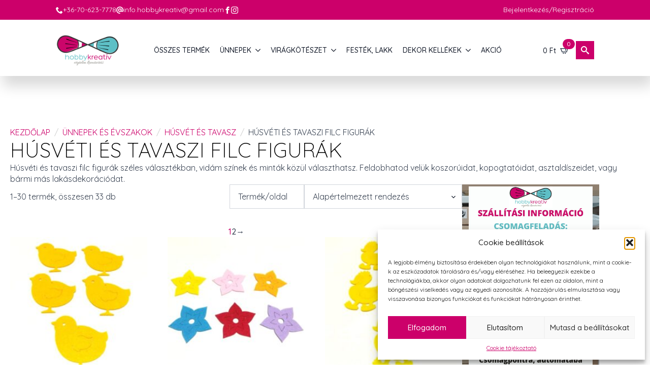

--- FILE ---
content_type: text/html; charset=UTF-8
request_url: https://www.hobbykreativ.hu/termekkategoria/unnepek-es-evszakok/husvet-es-tavasz/husveti-es-tavaszi-filc-figurak/
body_size: 46188
content:
    <!doctype html>
    <html lang="hu">

    <head><style>img.lazy{min-height:1px}</style><link href="https://www.hobbykreativ.hu/wp-content/plugins/w3-total-cache/pub/js/lazyload.min.js" as="script">
        <meta charset="UTF-8">
        <meta name="viewport" content="width=device-width, initial-scale=1">
                    <link rel='stylesheet' href='https://www.hobbykreativ.hu/wp-content/plugins/breakdance/plugin/themeless/normalize.min.css'>
                <meta name='robots' content='index, follow, max-image-preview:large, max-snippet:-1, max-video-preview:-1' />

	<!-- This site is optimized with the Yoast SEO Premium plugin v26.8 (Yoast SEO v26.8) - https://yoast.com/product/yoast-seo-premium-wordpress/ -->
	<title>Húsvéti és tavaszi filc figurák - Create hobbyáruház Ünnepek Húsvét filc figurák</title>
	<meta name="description" content="Húsvéti és tavaszi filc figurák széles választékban, vidám színek és minták közül választhatsz. Feldobhatod velük koszorúdat, kopogtatódat, asztaldíszedet." />
	<link rel="canonical" href="https://www.hobbykreativ.hu/termekkategoria/unnepek-es-evszakok/husvet-es-tavasz/husveti-es-tavaszi-filc-figurak/" />
	<link rel="next" href="https://www.hobbykreativ.hu/termekkategoria/unnepek-es-evszakok/husvet-es-tavasz/husveti-es-tavaszi-filc-figurak/page/2/" />
	<meta property="og:locale" content="hu_HU" />
	<meta property="og:type" content="article" />
	<meta property="og:title" content="Húsvéti és tavaszi filc figurák" />
	<meta property="og:description" content="Húsvéti és tavaszi filc figurák széles választékban, vidám színek és minták közül választhatsz. Feldobhatod velük koszorúdat, kopogtatódat, asztaldíszedet." />
	<meta property="og:url" content="https://www.hobbykreativ.hu/termekkategoria/unnepek-es-evszakok/husvet-es-tavasz/husveti-es-tavaszi-filc-figurak/" />
	<meta property="og:site_name" content="Create" />
	<meta property="og:image" content="https://www.hobbykreativ.hu/wp-content/uploads/2019/02/husveti-filc-figurak-hobbykreativ.jpg" />
	<meta property="og:image:width" content="600" />
	<meta property="og:image:height" content="601" />
	<meta property="og:image:type" content="image/jpeg" />
	<meta name="twitter:card" content="summary_large_image" />
	<script type="application/ld+json" class="yoast-schema-graph">{"@context":"https://schema.org","@graph":[{"@type":"CollectionPage","@id":"https://www.hobbykreativ.hu/termekkategoria/unnepek-es-evszakok/husvet-es-tavasz/husveti-es-tavaszi-filc-figurak/","url":"https://www.hobbykreativ.hu/termekkategoria/unnepek-es-evszakok/husvet-es-tavasz/husveti-es-tavaszi-filc-figurak/","name":"Húsvéti és tavaszi filc figurák - Create hobbyáruház Ünnepek Húsvét filc figurák","isPartOf":{"@id":"https://www.hobbykreativ.hu/#website"},"primaryImageOfPage":{"@id":"https://www.hobbykreativ.hu/termekkategoria/unnepek-es-evszakok/husvet-es-tavasz/husveti-es-tavaszi-filc-figurak/#primaryimage"},"image":{"@id":"https://www.hobbykreativ.hu/termekkategoria/unnepek-es-evszakok/husvet-es-tavasz/husveti-es-tavaszi-filc-figurak/#primaryimage"},"thumbnailUrl":"https://www.hobbykreativ.hu/wp-content/uploads/2019/01/filc-csibe-5db-hobbykreativ.jpg","description":"Húsvéti és tavaszi filc figurák széles választékban, vidám színek és minták közül választhatsz. Feldobhatod velük koszorúdat, kopogtatódat, asztaldíszedet.","breadcrumb":{"@id":"https://www.hobbykreativ.hu/termekkategoria/unnepek-es-evszakok/husvet-es-tavasz/husveti-es-tavaszi-filc-figurak/#breadcrumb"},"inLanguage":"hu"},{"@type":"ImageObject","inLanguage":"hu","@id":"https://www.hobbykreativ.hu/termekkategoria/unnepek-es-evszakok/husvet-es-tavasz/husveti-es-tavaszi-filc-figurak/#primaryimage","url":"https://www.hobbykreativ.hu/wp-content/uploads/2019/01/filc-csibe-5db-hobbykreativ.jpg","contentUrl":"https://www.hobbykreativ.hu/wp-content/uploads/2019/01/filc-csibe-5db-hobbykreativ.jpg","width":702,"height":702,"caption":"filc-csibe-5db-hobbykreativ"},{"@type":"BreadcrumbList","@id":"https://www.hobbykreativ.hu/termekkategoria/unnepek-es-evszakok/husvet-es-tavasz/husveti-es-tavaszi-filc-figurak/#breadcrumb","itemListElement":[{"@type":"ListItem","position":1,"name":"Home","item":"https://www.hobbykreativ.hu/"},{"@type":"ListItem","position":2,"name":"Ünnepek és évszakok","item":"https://www.hobbykreativ.hu/termekkategoria/unnepek-es-evszakok/"},{"@type":"ListItem","position":3,"name":"Húsvét és tavasz","item":"https://www.hobbykreativ.hu/termekkategoria/unnepek-es-evszakok/husvet-es-tavasz/"},{"@type":"ListItem","position":4,"name":"Húsvéti és tavaszi filc figurák"}]},{"@type":"WebSite","@id":"https://www.hobbykreativ.hu/#website","url":"https://www.hobbykreativ.hu/","name":"Hobbykreativ","description":"","publisher":{"@id":"https://www.hobbykreativ.hu/#organization"},"potentialAction":[{"@type":"SearchAction","target":{"@type":"EntryPoint","urlTemplate":"https://www.hobbykreativ.hu/?s={search_term_string}"},"query-input":{"@type":"PropertyValueSpecification","valueRequired":true,"valueName":"search_term_string"}}],"inLanguage":"hu"},{"@type":"Organization","@id":"https://www.hobbykreativ.hu/#organization","name":"Hobbykreativ","url":"https://www.hobbykreativ.hu/","logo":{"@type":"ImageObject","inLanguage":"hu","@id":"https://www.hobbykreativ.hu/#/schema/logo/image/","url":"https://www.hobbykreativ.hu/wp-content/uploads/2021/08/logo_200.png","contentUrl":"https://www.hobbykreativ.hu/wp-content/uploads/2021/08/logo_200.png","width":200,"height":93,"caption":"Hobbykreativ"},"image":{"@id":"https://www.hobbykreativ.hu/#/schema/logo/image/"},"sameAs":["https://www.facebook.com/hobbykreativ.hu/"]}]}</script>
	<!-- / Yoast SEO Premium plugin. -->


<style id='wp-img-auto-sizes-contain-inline-css' type='text/css'>
img:is([sizes=auto i],[sizes^="auto," i]){contain-intrinsic-size:3000px 1500px}
/*# sourceURL=wp-img-auto-sizes-contain-inline-css */
</style>
<link rel='stylesheet' id='vp-woo-pont-picker-block-css' href='https://www.hobbykreativ.hu/wp-content/plugins/hungarian-pickup-points-for-woocommerce/build/style-pont-picker-block.css?ver=4.0.4' type='text/css' media='all' />
<link rel='stylesheet' id='vat-number-block-css' href='https://www.hobbykreativ.hu/wp-content/plugins/woo-billingo-plus/build/style-vat-number-block.css?ver=5.3' type='text/css' media='all' />
<link rel='stylesheet' id='mailerlite_forms.css-css' href='https://www.hobbykreativ.hu/wp-content/plugins/official-mailerlite-sign-up-forms/assets/css/mailerlite_forms.css?ver=1.7.18' type='text/css' media='all' />
<link rel='stylesheet' id='wt-smart-coupon-for-woo-css' href='https://www.hobbykreativ.hu/wp-content/plugins/wt-smart-coupons-for-woocommerce/public/css/wt-smart-coupon-public.css?ver=2.2.7' type='text/css' media='all' />
<link rel='stylesheet' id='cmplz-general-css' href='https://www.hobbykreativ.hu/wp-content/plugins/complianz-gdpr-premium/assets/css/cookieblocker.min.css?ver=1753681363' type='text/css' media='all' />
<link rel='stylesheet' id='dgwt-wcas-style-css' href='https://www.hobbykreativ.hu/wp-content/plugins/ajax-search-for-woocommerce/assets/css/style.min.css?ver=1.32.2' type='text/css' media='all' />
<script type="text/javascript" src="https://www.hobbykreativ.hu/wp-includes/js/jquery/jquery.min.js?ver=3.7.1" id="jquery-core-js"></script>
<script type="text/javascript" src="https://www.hobbykreativ.hu/wp-includes/js/jquery/jquery-migrate.min.js?ver=3.4.1" id="jquery-migrate-js"></script>
<script type="text/javascript" src="https://www.hobbykreativ.hu/wp-content/plugins/woocommerce/assets/js/jquery-blockui/jquery.blockUI.min.js?ver=2.7.0-wc.10.4.3" id="wc-jquery-blockui-js" defer="defer" data-wp-strategy="defer"></script>
<script type="text/javascript" id="wc-add-to-cart-js-extra">
/* <![CDATA[ */
var wc_add_to_cart_params = {"ajax_url":"/wp-admin/admin-ajax.php","wc_ajax_url":"/?wc-ajax=%%endpoint%%","i18n_view_cart":"Kos\u00e1r","cart_url":"https://www.hobbykreativ.hu/kosar/","is_cart":"","cart_redirect_after_add":"no"};
//# sourceURL=wc-add-to-cart-js-extra
/* ]]> */
</script>
<script type="text/javascript" src="https://www.hobbykreativ.hu/wp-content/plugins/woocommerce/assets/js/frontend/add-to-cart.min.js?ver=10.4.3" id="wc-add-to-cart-js" defer="defer" data-wp-strategy="defer"></script>
<script type="text/javascript" src="https://www.hobbykreativ.hu/wp-content/plugins/woocommerce/assets/js/js-cookie/js.cookie.min.js?ver=2.1.4-wc.10.4.3" id="wc-js-cookie-js" defer="defer" data-wp-strategy="defer"></script>
<script type="text/javascript" id="woocommerce-js-extra">
/* <![CDATA[ */
var woocommerce_params = {"ajax_url":"/wp-admin/admin-ajax.php","wc_ajax_url":"/?wc-ajax=%%endpoint%%","i18n_password_show":"Jelsz\u00f3 megjelen\u00edt\u00e9se","i18n_password_hide":"Jelsz\u00f3 elrejt\u00e9se"};
//# sourceURL=woocommerce-js-extra
/* ]]> */
</script>
<script type="text/javascript" src="https://www.hobbykreativ.hu/wp-content/plugins/woocommerce/assets/js/frontend/woocommerce.min.js?ver=10.4.3" id="woocommerce-js" defer="defer" data-wp-strategy="defer"></script>
<script type="text/javascript" id="wt-smart-coupon-for-woo-js-extra">
/* <![CDATA[ */
var WTSmartCouponOBJ = {"ajaxurl":"https://www.hobbykreativ.hu/wp-admin/admin-ajax.php","wc_ajax_url":"https://www.hobbykreativ.hu/?wc-ajax=","nonces":{"public":"1c359dadbb","apply_coupon":"67a8e110b2"},"labels":{"please_wait":"Please wait...","choose_variation":"Please choose a variation","error":"Error !!!"},"shipping_method":[],"payment_method":"","is_cart":""};
//# sourceURL=wt-smart-coupon-for-woo-js-extra
/* ]]> */
</script>
<script type="text/javascript" src="https://www.hobbykreativ.hu/wp-content/plugins/wt-smart-coupons-for-woocommerce/public/js/wt-smart-coupon-public.js?ver=2.2.7" id="wt-smart-coupon-for-woo-js"></script>
<script type="text/javascript" id="wc-cart-fragments-js-extra">
/* <![CDATA[ */
var wc_cart_fragments_params = {"ajax_url":"/wp-admin/admin-ajax.php","wc_ajax_url":"/?wc-ajax=%%endpoint%%","cart_hash_key":"wc_cart_hash_fb749ad0b86262e6771026079c1e3272","fragment_name":"wc_fragments_fb749ad0b86262e6771026079c1e3272","request_timeout":"5000"};
//# sourceURL=wc-cart-fragments-js-extra
/* ]]> */
</script>
<script type="text/javascript" src="https://www.hobbykreativ.hu/wp-content/plugins/woocommerce/assets/js/frontend/cart-fragments.min.js?ver=10.4.3" id="wc-cart-fragments-js" defer="defer" data-wp-strategy="defer"></script>
     <!-- Google tag (gtag.js) -->
<script async src="https://www.googletagmanager.com/gtag/js?id=G-CMP5Q2B6PJ"></script>
<script>
  window.dataLayer = window.dataLayer || [];
  function gtag(){dataLayer.push(arguments);}
  gtag('js', new Date());

  gtag('config', 'G-CMP5Q2B6PJ');
</script>
  <style type='text/css'  class='wpcb2-inline-style'>
.dgwt-wcas-suggestions-wrapp-fixed {
  max-height: 75vh !important;
  overflow: auto;
}
.dgwt-wcas-is-details .dgwt-wcas-suggestions-wrapp {
  overflow: auto !important;
}
@media (max-width: 1023px) {
  .breakdance .bde-section-144784-124 .section-container {
    height: 0;
  }
}

</style>        <!-- MailerLite Universal -->
        <script>
            (function(w,d,e,u,f,l,n){w[f]=w[f]||function(){(w[f].q=w[f].q||[])
                .push(arguments);},l=d.createElement(e),l.async=1,l.src=u,
                n=d.getElementsByTagName(e)[0],n.parentNode.insertBefore(l,n);})
            (window,document,'script','https://assets.mailerlite.com/js/universal.js','ml');
            ml('account', '467212');
            ml('enablePopups', true);
        </script>
        <!-- End MailerLite Universal -->
        			<style>.cmplz-hidden {
					display: none !important;
				}</style>		<style>
			.dgwt-wcas-ico-magnifier,.dgwt-wcas-ico-magnifier-handler{max-width:20px}.dgwt-wcas-search-wrapp{max-width:800px}.dgwt-wcas-search-wrapp .dgwt-wcas-sf-wrapp input[type=search].dgwt-wcas-search-input,.dgwt-wcas-search-wrapp .dgwt-wcas-sf-wrapp input[type=search].dgwt-wcas-search-input:hover,.dgwt-wcas-search-wrapp .dgwt-wcas-sf-wrapp input[type=search].dgwt-wcas-search-input:focus{background-color:#fff}.dgwt-wcas-search-wrapp .dgwt-wcas-sf-wrapp .dgwt-wcas-search-submit::before{border-color:transparent #cc056a}.dgwt-wcas-search-wrapp .dgwt-wcas-sf-wrapp .dgwt-wcas-search-submit:hover::before,.dgwt-wcas-search-wrapp .dgwt-wcas-sf-wrapp .dgwt-wcas-search-submit:focus::before{border-right-color:#cc056a}.dgwt-wcas-search-wrapp .dgwt-wcas-sf-wrapp .dgwt-wcas-search-submit,.dgwt-wcas-om-bar .dgwt-wcas-om-return{background-color:#cc056a;color:#fff}.dgwt-wcas-search-wrapp .dgwt-wcas-ico-magnifier,.dgwt-wcas-search-wrapp .dgwt-wcas-sf-wrapp .dgwt-wcas-search-submit svg path,.dgwt-wcas-om-bar .dgwt-wcas-om-return svg path{fill:#fff}.dgwt-wcas-suggestions-wrapp,.dgwt-wcas-details-wrapp{background-color:#fff}		</style>
			<noscript><style>.woocommerce-product-gallery{ opacity: 1 !important; }</style></noscript>
	<link rel="icon" href="https://www.hobbykreativ.hu/wp-content/uploads/2018/08/cropped-favicon-32x32.png" sizes="32x32" />
<link rel="icon" href="https://www.hobbykreativ.hu/wp-content/uploads/2018/08/cropped-favicon-192x192.png" sizes="192x192" />
<link rel="apple-touch-icon" href="https://www.hobbykreativ.hu/wp-content/uploads/2018/08/cropped-favicon-180x180.png" />
<meta name="msapplication-TileImage" content="https://www.hobbykreativ.hu/wp-content/uploads/2018/08/cropped-favicon-270x270.png" />
		<style type="text/css" id="wp-custom-css">
			label.checkbox.woocommerce-form__label.woocommerce-form__label-for-checkbox.checkbox {
    display: block;
}		</style>
		<style id="hucommerce-theme-fix">
</style>
<script>
    // Create BP element on the window
    window["bp"] = window["bp"] || function () {
        (window["bp"].q = window["bp"].q || []).push(arguments);
    };
    window["bp"].l = 1 * new Date();
    // Insert a script tag on the top of the head to load bp.js
    scriptElement = document.createElement("script");
    firstScript = document.getElementsByTagName("script")[0];
    scriptElement.async = true;
    scriptElement.src = 'https://pixel.barion.com/bp.js';
    firstScript.parentNode.insertBefore(scriptElement, firstScript);
    window['barion_pixel_id'] = 'BP-Egfls3IrQu-A5';            
    // Send init event
    bp('init', 'addBarionPixelId', window['barion_pixel_id']);
</script>
<noscript>
    <img class="lazy" height="1" width="1" style="display:none" alt="Barion Pixel" src="data:image/svg+xml,%3Csvg%20xmlns='http://www.w3.org/2000/svg'%20viewBox='0%200%201%201'%3E%3C/svg%3E" data-src="https://pixel.barion.com/a.gif?ba_pixel_id='BP-Egfls3IrQu-A5'&ev=contentView&noscript=1">
</noscript><!-- [HEADER ASSETS] -->
<link rel="stylesheet" href="https://www.hobbykreativ.hu/wp-content/plugins/breakdance/subplugins/breakdance-woocommerce/css/breakdance-woocommerce.css" />

<link rel="stylesheet" href="https://www.hobbykreativ.hu/wp-content/plugins/breakdance/subplugins/breakdance-elements/dependencies-files/awesome-form@1/css/form.css?bd_ver=2.6.1" />
<link rel="stylesheet" href="https://www.hobbykreativ.hu/wp-content/plugins/breakdance/subplugins/breakdance-elements/dependencies-files/awesome-menu@1/awesome-menu.css?bd_ver=2.6.1" />
<link rel="stylesheet" href="https://www.hobbykreativ.hu/wp-content/plugins/breakdance/subplugins/breakdance-elements/dependencies-files/popups@1/popups.css?bd_ver=2.6.1" />
<link rel="stylesheet" href="https://fonts.googleapis.com/css2?family=Quicksand:ital,wght@0,100;0,200;0,300;0,400;0,500;0,600;0,700;0,800;0,900;1,100;1,200;1,300;1,400;1,500;1,600;1,700;1,800;1,900&display=swap" />

<link rel="stylesheet" href="https://www.hobbykreativ.hu/wp-content/uploads/breakdance/css/post-144793-defaults.css?v=281bbe4cc6bc290783ed0de47c2f992d" />

<link rel="stylesheet" href="https://www.hobbykreativ.hu/wp-content/uploads/breakdance/css/post-144784-defaults.css?v=9ee143abd2ea38b3b04324235d84d5b7" />

<link rel="stylesheet" href="https://www.hobbykreativ.hu/wp-content/uploads/breakdance/css/post-144786-defaults.css?v=58b4f26b3d6f67228aa0c9f4795bd963" />

<link rel="stylesheet" href="https://www.hobbykreativ.hu/wp-content/uploads/breakdance/css/post-144788-defaults.css?v=28f5f5edae6b3f729ec8e70942c6b8cc" />

<link rel="stylesheet" href="https://www.hobbykreativ.hu/wp-content/uploads/breakdance/css/global-settings.css?v=fa3aff6725aee062323ecc54a159e699" />

<link rel="stylesheet" href="https://www.hobbykreativ.hu/wp-content/uploads/breakdance/css/presets.css?v=5eec72049ce106ac4a98ff0a5979de88" />

<link rel="stylesheet" href="https://www.hobbykreativ.hu/wp-content/uploads/breakdance/css/selectors.css?v=66f8f2a291eb645ef2601056411a3e50" />

<link rel="stylesheet" href="https://www.hobbykreativ.hu/wp-content/uploads/breakdance/css/post-144793.css?v=05712aafe5463feb6ac536bf7be5d4d2" />

<link rel="stylesheet" href="https://www.hobbykreativ.hu/wp-content/uploads/breakdance/css/post-144784.css?v=7f1aabed213fc398b8252f87f5bdb4ba" />

<link rel="stylesheet" href="https://www.hobbykreativ.hu/wp-content/uploads/breakdance/css/post-144786.css?v=d26045a9a01af8ff7622fefcba51d045" />

<link rel="stylesheet" href="https://www.hobbykreativ.hu/wp-content/uploads/breakdance/css/post-144788.css?v=3eb72d1aa2761d4d18f03b999b2cb8d9" />
<!-- [/EOF HEADER ASSETS] -->
    </head>
    
    <body class="archive tax-product_cat term-husveti-es-tavaszi-filc-figurak term-2438 wp-theme-breakdance-zero breakdance theme-breakdance-zero woocommerce woocommerce-page woocommerce-no-js">
            <header class="bde-header-builder-144784-107 bde-header-builder bde-header-builder--sticky bde-header-builder--sticky-scroll-slide">

<div class="bde-header-builder__container"><div class="bde-div-144784-149 bde-div">
  
  
	



<div class="bde-div-144784-150 bde-div">
  
  
	



<div class="bde-icon-list-144784-151 bde-icon-list">
<ul>
  
              
    <li>
                      
            
            

    
    
    
    
    
    <a class="breakdance-link bde-icon-list__item-wrapper" href="tel:+36-70-623-7778" target="_self" data-type="url"  >

      
      <span class='bde-icon-list__icon'>
        <svg xmlns="http://www.w3.org/2000/svg" id="icon-phone" viewBox="0 0 32 32">
<path d="M22 20c-2 2-2 4-4 4s-4-2-6-4-4-4-4-6 2-2 4-4-4-8-6-8-6 6-6 6c0 4 4.109 12.109 8 16s12 8 16 8c0 0 6-4 6-6s-6-8-8-6z"/>
</svg>
      </span>
      <span class='bde-icon-list__text' >
      +36-70-623-7778
      </span>
                  </a>

      
    </li>

  
              
    <li>
                      
            
            

    
    
    
    
    
    <a class="breakdance-link bde-icon-list__item-wrapper" href="mailto:info.hobbykreativ@gmail.com" target="_self" data-type="url"  >

      
      <span class='bde-icon-list__icon'>
        <svg xmlns="http://www.w3.org/2000/svg" viewBox="0 0 512 512"><!--! Font Awesome Free 6.5.1 by @fontawesome - https://fontawesome.com License - https://fontawesome.com/license/free (Icons: CC BY 4.0, Fonts: SIL OFL 1.1, Code: MIT License) Copyright 2023 Fonticons, Inc. --><path d="M256 64C150 64 64 150 64 256s86 192 192 192c17.7 0 32 14.3 32 32s-14.3 32-32 32C114.6 512 0 397.4 0 256S114.6 0 256 0S512 114.6 512 256v32c0 53-43 96-96 96c-29.3 0-55.6-13.2-73.2-33.9C320 371.1 289.5 384 256 384c-70.7 0-128-57.3-128-128s57.3-128 128-128c27.9 0 53.7 8.9 74.7 24.1c5.7-5 13.1-8.1 21.3-8.1c17.7 0 32 14.3 32 32v80 32c0 17.7 14.3 32 32 32s32-14.3 32-32V256c0-106-86-192-192-192zm64 192a64 64 0 1 0 -128 0 64 64 0 1 0 128 0z"/></svg>
      </span>
      <span class='bde-icon-list__text' >
      info.hobbykreativ@gmail.com
      </span>
                  </a>

      
    </li>

  
              
    <li>
                      
            
            

    
    
    
    
    
    <a class="breakdance-link bde-icon-list__item-wrapper" href="https://www.facebook.com/hobbykreativ.hu/" target="_blank" data-type="url"  >

      
      <span class='bde-icon-list__icon'>
        <svg xmlns="http://www.w3.org/2000/svg" id="icon-facebook" viewBox="0 0 32 32">
<path d="M19 6h5v-6h-5c-3.86 0-7 3.14-7 7v3h-4v6h4v16h6v-16h5l1-6h-6v-3c0-0.542 0.458-1 1-1z"/>
</svg>
      </span>
      <span class='bde-icon-list__text' >
      
      </span>
                  </a>

      
    </li>

  
              
    <li>
                      
            
            

    
    
    
    
    
    <a class="breakdance-link bde-icon-list__item-wrapper" href="https://www.instagram.com/hobbykreativ.hu/" target="_blank" data-type="url"  >

      
      <span class='bde-icon-list__icon'>
        <svg xmlns="http://www.w3.org/2000/svg" id="icon-instagram" viewBox="0 0 32 32">
<path d="M16 2.881c4.275 0 4.781 0.019 6.462 0.094 1.563 0.069 2.406 0.331 2.969 0.55 0.744 0.288 1.281 0.638 1.837 1.194 0.563 0.563 0.906 1.094 1.2 1.838 0.219 0.563 0.481 1.412 0.55 2.969 0.075 1.688 0.094 2.194 0.094 6.463s-0.019 4.781-0.094 6.463c-0.069 1.563-0.331 2.406-0.55 2.969-0.288 0.744-0.637 1.281-1.194 1.837-0.563 0.563-1.094 0.906-1.837 1.2-0.563 0.219-1.413 0.481-2.969 0.55-1.688 0.075-2.194 0.094-6.463 0.094s-4.781-0.019-6.463-0.094c-1.563-0.069-2.406-0.331-2.969-0.55-0.744-0.288-1.281-0.637-1.838-1.194-0.563-0.563-0.906-1.094-1.2-1.837-0.219-0.563-0.481-1.413-0.55-2.969-0.075-1.688-0.094-2.194-0.094-6.463s0.019-4.781 0.094-6.463c0.069-1.563 0.331-2.406 0.55-2.969 0.288-0.744 0.638-1.281 1.194-1.838 0.563-0.563 1.094-0.906 1.838-1.2 0.563-0.219 1.412-0.481 2.969-0.55 1.681-0.075 2.188-0.094 6.463-0.094zM16 0c-4.344 0-4.887 0.019-6.594 0.094-1.7 0.075-2.869 0.35-3.881 0.744-1.056 0.412-1.95 0.956-2.837 1.85-0.894 0.888-1.438 1.781-1.85 2.831-0.394 1.019-0.669 2.181-0.744 3.881-0.075 1.713-0.094 2.256-0.094 6.6s0.019 4.887 0.094 6.594c0.075 1.7 0.35 2.869 0.744 3.881 0.413 1.056 0.956 1.95 1.85 2.837 0.887 0.887 1.781 1.438 2.831 1.844 1.019 0.394 2.181 0.669 3.881 0.744 1.706 0.075 2.25 0.094 6.594 0.094s4.888-0.019 6.594-0.094c1.7-0.075 2.869-0.35 3.881-0.744 1.050-0.406 1.944-0.956 2.831-1.844s1.438-1.781 1.844-2.831c0.394-1.019 0.669-2.181 0.744-3.881 0.075-1.706 0.094-2.25 0.094-6.594s-0.019-4.887-0.094-6.594c-0.075-1.7-0.35-2.869-0.744-3.881-0.394-1.063-0.938-1.956-1.831-2.844-0.887-0.887-1.781-1.438-2.831-1.844-1.019-0.394-2.181-0.669-3.881-0.744-1.712-0.081-2.256-0.1-6.6-0.1v0z"/>
<path d="M16 7.781c-4.537 0-8.219 3.681-8.219 8.219s3.681 8.219 8.219 8.219 8.219-3.681 8.219-8.219c0-4.537-3.681-8.219-8.219-8.219zM16 21.331c-2.944 0-5.331-2.387-5.331-5.331s2.387-5.331 5.331-5.331c2.944 0 5.331 2.387 5.331 5.331s-2.387 5.331-5.331 5.331z"/>
<path d="M26.462 7.456c0 1.060-0.859 1.919-1.919 1.919s-1.919-0.859-1.919-1.919c0-1.060 0.859-1.919 1.919-1.919s1.919 0.859 1.919 1.919z"/>
</svg>
      </span>
      <span class='bde-icon-list__text' >
      
      </span>
                  </a>

      
    </li>

  </ul>

</div>
</div><div class="bde-div-144784-152 bde-div">
  
  
	



<a class="bde-text-link-144784-154 bde-text-link breakdance-link" href="/fiokom" target="_self" data-type="url">
  Bejelentkezés/Regisztráció

</a>
</div>
</div><div class="bde-div-144784-148 bde-div">
  
  
	



<a class="bde-container-link-144784-108 bde-container-link breakdance-link" href="/." target="_self" data-type="url">
  
  
	



<img class="bde-image2-144784-109 bde-image2 lazy" src="data:image/svg+xml,%3Csvg%20xmlns='http://www.w3.org/2000/svg'%20viewBox='0%200%201%201'%3E%3C/svg%3E" data-src="https://www.hobbykreativ.hu/wp-content/uploads/2018/10/logo-300.png" data-srcset="https://www.hobbykreativ.hu/wp-content/uploads/2018/10/logo-300.png 300w, https://www.hobbykreativ.hu/wp-content/uploads/2018/10/logo-300-150x74.png 150w, https://www.hobbykreativ.hu/wp-content/uploads/2018/10/logo-300-250x123.png 250w" data-sizes="(max-width: 300px) 100vw, 300px">

</a><div class="bde-menu-144784-110 bde-menu">


      
        
    <nav class="breakdance-menu breakdance-menu--collapse    ">
    <button class="breakdance-menu-toggle breakdance-menu-toggle--squeeze" type="button" aria-label="Open Menu" aria-expanded="false" aria-controls="menu-110">
                  <span class="breakdance-menu-toggle-icon">
            <span class="breakdance-menu-toggle-lines"></span>
          </span>
            </button>
    
  <ul class="breakdance-menu-list" id="menu-110">
              
  
    <li class="breakdance-menu-item-144784-111 breakdance-menu-item">
        
            
            

    
    
    
    
    
    <a class="breakdance-link breakdance-menu-link" href="/uzlet/" target="_self" data-type="url"  >
  Összes termék
    </a>

</li><li class="bde-menu-dropdown-144784-112 bde-menu-dropdown breakdance-menu-item">
<div class="breakdance-dropdown  breakdance-dropdown--with-link">
    <div class="breakdance-dropdown-toggle">
            
                      
            
            

    
    
    
    
    
    <a class="breakdance-link breakdance-menu-link" href="/termekkategoria/unnepek-es-evszakok/" target="_self" data-type="url" aria-expanded="false" aria-controls="dropdown-112" >

          Ünnepek
            </a>

      
      <button class="breakdance-menu-link-arrow" type="button" aria-expanded="false" aria-controls="dropdown-112" aria-label="Ünnepek Submenu"></button>
    </div>

    <div class="breakdance-dropdown-floater" aria-hidden="true" id="dropdown-112">
        <div class="breakdance-dropdown-body">
              <div class="breakdance-dropdown-section breakdance-dropdown-section--">
    <div class="breakdance-dropdown-columns">
              <div class="breakdance-dropdown-column ">
          
          <ul class="breakdance-dropdown-links">
                                <li class="breakdance-dropdown-item">
            
            
            

    
    
    
    
    
    <a class="breakdance-link breakdance-dropdown-link" href="/termekkategoria/unnepek-es-evszakok/valentin-nap/" target="_self" data-type="url"  >

      
      <span class="breakdance-dropdown-link__label">
                  <span class="breakdance-dropdown-link__text">Valentin nap</span>
        
              </span>
        </a>

  </li>

                                <li class="breakdance-dropdown-item">
            
            
            

    
    
    
    
    
    <a class="breakdance-link breakdance-dropdown-link" href="/termekkategoria/unnepek-es-evszakok/nonap/" target="_self" data-type="url"  >

      
      <span class="breakdance-dropdown-link__label">
                  <span class="breakdance-dropdown-link__text">Nőnap</span>
        
              </span>
        </a>

  </li>

                                <li class="breakdance-dropdown-item">
            
            
            

    
    
    
    
    
    <a class="breakdance-link breakdance-dropdown-link" href="/termekkategoria/unnepek-es-evszakok/husvet-es-tavasz/" target="_self" data-type="url"  >

      
      <span class="breakdance-dropdown-link__label">
                  <span class="breakdance-dropdown-link__text">Tavasz, húsvét</span>
        
              </span>
        </a>

  </li>

                                <li class="breakdance-dropdown-item">
            
            
            

    
    
    
    
    
    <a class="breakdance-link breakdance-dropdown-link" href="/termekkategoria/unnepek-es-evszakok/anyak-napja-unnepek/" target="_self" data-type="url"  >

      
      <span class="breakdance-dropdown-link__label">
                  <span class="breakdance-dropdown-link__text">Anyák napja</span>
        
              </span>
        </a>

  </li>

                                <li class="breakdance-dropdown-item">
            
            
            

    
    
    
    
    
    <a class="breakdance-link breakdance-dropdown-link" href="/termekkategoria/unnepek-es-evszakok/ballagas-unnepek/" target="_self" data-type="url"  >

      
      <span class="breakdance-dropdown-link__label">
                  <span class="breakdance-dropdown-link__text">Ballagás</span>
        
              </span>
        </a>

  </li>

                                <li class="breakdance-dropdown-item">
            
            
            

    
    
    
    
    
    <a class="breakdance-link breakdance-dropdown-link" href="/termekkategoria/unnepek-es-evszakok/szulinap-nevnap-eskuvo-egyeb-alkalmak/" target="_self" data-type="url"  >

      
      <span class="breakdance-dropdown-link__label">
                  <span class="breakdance-dropdown-link__text">Szülinap, névnap</span>
        
              </span>
        </a>

  </li>

                      </ul>
        </div>
              <div class="breakdance-dropdown-column ">
          
          <ul class="breakdance-dropdown-links">
                                <li class="breakdance-dropdown-item">
            
            
            

    
    
    
    
    
    <a class="breakdance-link breakdance-dropdown-link" href="/termekkategoria/unnepek-es-evszakok/nyar-unnepek/" target="_self" data-type="url"  >

      
      <span class="breakdance-dropdown-link__label">
                  <span class="breakdance-dropdown-link__text">Nyár</span>
        
              </span>
        </a>

  </li>

                                <li class="breakdance-dropdown-item">
            
            
            

    
    
    
    
    
    <a class="breakdance-link breakdance-dropdown-link" href="/termekkategoria/unnepek-es-evszakok/osz/" target="_self" data-type="url"  >

      
      <span class="breakdance-dropdown-link__label">
                  <span class="breakdance-dropdown-link__text">Ősz</span>
        
              </span>
        </a>

  </li>

                                <li class="breakdance-dropdown-item">
            
            
            

    
    
    
    
    
    <a class="breakdance-link breakdance-dropdown-link" href="/termekkategoria/unnepek-es-evszakok/mindenszentek/" target="_self" data-type="url"  >

      
      <span class="breakdance-dropdown-link__label">
                  <span class="breakdance-dropdown-link__text">Mindenszentek</span>
        
              </span>
        </a>

  </li>

                                <li class="breakdance-dropdown-item">
            
            
            

    
    
    
    
    
    <a class="breakdance-link breakdance-dropdown-link" href="/termekkategoria/unnepek-es-evszakok/halloween/" target="_self" data-type="url"  >

      
      <span class="breakdance-dropdown-link__label">
                  <span class="breakdance-dropdown-link__text">Halloween</span>
        
              </span>
        </a>

  </li>

                                <li class="breakdance-dropdown-item">
            
            
            

    
    
    
    
    
    <a class="breakdance-link breakdance-dropdown-link" href="/termekkategoria/unnepek-es-evszakok/karacsony/" target="_self" data-type="url"  >

      
      <span class="breakdance-dropdown-link__label">
                  <span class="breakdance-dropdown-link__text">Karácsony</span>
        
              </span>
        </a>

  </li>

                      </ul>
        </div>
          </div>
  </div>


                    </div>
    </div>
</div>

</li><li class="bde-menu-dropdown-144784-113 bde-menu-dropdown breakdance-menu-item">
<div class="breakdance-dropdown  breakdance-dropdown--with-link">
    <div class="breakdance-dropdown-toggle">
            
                      
            
            

    
    
    
    
    
    <a class="breakdance-link breakdance-menu-link" href="/termekkategoria/dekor-kellekek/" target="_self" data-type="url" aria-expanded="false" aria-controls="dropdown-113" >

          Dekor
            </a>

      
      <button class="breakdance-menu-link-arrow" type="button" aria-expanded="false" aria-controls="dropdown-113" aria-label="Dekor Submenu"></button>
    </div>

    <div class="breakdance-dropdown-floater" aria-hidden="true" id="dropdown-113">
        <div class="breakdance-dropdown-body">
              <div class="breakdance-dropdown-section breakdance-dropdown-section--">
    <div class="breakdance-dropdown-columns">
              <div class="breakdance-dropdown-column ">
          
          <ul class="breakdance-dropdown-links">
                                <li class="breakdance-dropdown-item">
            
            
            

    
    
    
    
    
    <a class="breakdance-link breakdance-dropdown-link" href="/termekkategoria/dekor-kellekek/barkacsfilc/" target="_self" data-type="url"  >

      
      <span class="breakdance-dropdown-link__label">
                  <span class="breakdance-dropdown-link__text">Barkácsfilcek</span>
        
              </span>
        </a>

  </li>

                                <li class="breakdance-dropdown-item">
            
            
            

    
    
    
    
    
    <a class="breakdance-link breakdance-dropdown-link" href="/termekkategoria/dekor-kellekek/dekorgumi/" target="_self" data-type="url"  >

      
      <span class="breakdance-dropdown-link__label">
                  <span class="breakdance-dropdown-link__text">Dekorgumik</span>
        
              </span>
        </a>

  </li>

                                <li class="breakdance-dropdown-item">
            
            
            

    
    
    
    
    
    <a class="breakdance-link breakdance-dropdown-link" href="/termekkategoria/dekor-kellekek/festett-fatablak-es-feliratok/" target="_self" data-type="url"  >

      
      <span class="breakdance-dropdown-link__label">
                  <span class="breakdance-dropdown-link__text">Fatáblák, feliratok</span>
        
              </span>
        </a>

  </li>

                                <li class="breakdance-dropdown-item">
            
            
            

    
    
    
    
    
    <a class="breakdance-link breakdance-dropdown-link" href="/termekkategoria/dekor-kellekek/filc-figurak/" target="_self" data-type="url"  >

      
      <span class="breakdance-dropdown-link__label">
                  <span class="breakdance-dropdown-link__text">Filc figurák</span>
        
              </span>
        </a>

  </li>

                                <li class="breakdance-dropdown-item">
            
            
            

    
    
    
    
    
    <a class="breakdance-link breakdance-dropdown-link" href="/termekkategoria/dekor-kellekek/pompomok/" target="_self" data-type="url"  >

      
      <span class="breakdance-dropdown-link__label">
                  <span class="breakdance-dropdown-link__text">Pompomok</span>
        
              </span>
        </a>

  </li>

                                <li class="breakdance-dropdown-item">
            
            
            

    
    
    
    
    
    <a class="breakdance-link breakdance-dropdown-link" href="/termekkategoria/dekor-kellekek/szalagok-zsinorok-fonalak/" target="_self" data-type="url"  >

      
      <span class="breakdance-dropdown-link__label">
                  <span class="breakdance-dropdown-link__text">Szalagok, zsinórok</span>
        
              </span>
        </a>

  </li>

                      </ul>
        </div>
          </div>
  </div>


                    </div>
    </div>
</div>

</li><li class="bde-menu-dropdown-144784-114 bde-menu-dropdown breakdance-menu-item">
<div class="breakdance-dropdown  breakdance-dropdown--with-link">
    <div class="breakdance-dropdown-toggle">
            
                      
            
            

    
    
    
    
    
    <a class="breakdance-link breakdance-menu-link" href="/termekkategoria/viragkoteszet/" target="_self" data-type="url" aria-expanded="false" aria-controls="dropdown-114" >

          Virágkötészet
            </a>

      
      <button class="breakdance-menu-link-arrow" type="button" aria-expanded="false" aria-controls="dropdown-114" aria-label="Virágkötészet Submenu"></button>
    </div>

    <div class="breakdance-dropdown-floater" aria-hidden="true" id="dropdown-114">
        <div class="breakdance-dropdown-body">
              <div class="breakdance-dropdown-section breakdance-dropdown-section--">
    <div class="breakdance-dropdown-columns">
              <div class="breakdance-dropdown-column ">
          
          <ul class="breakdance-dropdown-links">
                                <li class="breakdance-dropdown-item">
            
            
            

    
    
    
    
    
    <a class="breakdance-link breakdance-dropdown-link" href="/termekkategoria/viragkoteszet/selyemviragok/" target="_self" data-type="url"  >

      
      <span class="breakdance-dropdown-link__label">
                  <span class="breakdance-dropdown-link__text">Selyemvirágok</span>
        
              </span>
        </a>

  </li>

                                <li class="breakdance-dropdown-item">
            
            
            

    
    
    
    
    
    <a class="breakdance-link breakdance-dropdown-link" href="/termekkategoria/viragkoteszet/zold-novenyek-es-diszitok/" target="_self" data-type="url"  >

      
      <span class="breakdance-dropdown-link__label">
                  <span class="breakdance-dropdown-link__text">Zöld növények és díszítők</span>
        
              </span>
        </a>

  </li>

                                <li class="breakdance-dropdown-item">
            
            
            

    
    
    
    
    
    <a class="breakdance-link breakdance-dropdown-link" href="/termekkategoria/viragkoteszet/termesek/" target="_self" data-type="url"  >

      
      <span class="breakdance-dropdown-link__label">
                  <span class="breakdance-dropdown-link__text">Termések</span>
        
              </span>
        </a>

  </li>

                                <li class="breakdance-dropdown-item">
            
            
            

    
    
    
    
    
    <a class="breakdance-link breakdance-dropdown-link" href="/termekkategoria/viragkoteszet/viragkoteszeti-diszitoelemek-es-kellekek/" target="_self" data-type="url"  >

      
      <span class="breakdance-dropdown-link__label">
                  <span class="breakdance-dropdown-link__text">Díszítő elemek, betűzők, bogyók</span>
        
              </span>
        </a>

  </li>

                                <li class="breakdance-dropdown-item">
            
            
            

    
    
    
    
    
    <a class="breakdance-link breakdance-dropdown-link" href="/termekkategoria/viragkoteszet/rozsaboxok-dobozok/" target="_self" data-type="url"  >

      
      <span class="breakdance-dropdown-link__label">
                  <span class="breakdance-dropdown-link__text">Boxok</span>
        
              </span>
        </a>

  </li>

                      </ul>
        </div>
              <div class="breakdance-dropdown-column ">
          
          <ul class="breakdance-dropdown-links">
                                <li class="breakdance-dropdown-item">
            
            
            

    
    
    
    
    
    <a class="breakdance-link breakdance-dropdown-link" href="/termekkategoria/viragkoteszet/viragkoteszeti-textiliak-es-egyeb-anyagok/gyapju-szorme-tekercsek/" target="_self" data-type="url"  >

      
      <span class="breakdance-dropdown-link__label">
                  <span class="breakdance-dropdown-link__text">Gyapjú és szőrme tekercsek</span>
        
              </span>
        </a>

  </li>

                                <li class="breakdance-dropdown-item">
            
            
            

    
    
    
    
    
    <a class="breakdance-link breakdance-dropdown-link" href="/termekkategoria/viragkoteszet/gyertyak/" target="_self" data-type="url"  >

      
      <span class="breakdance-dropdown-link__label">
                  <span class="breakdance-dropdown-link__text">Gyertyák</span>
        
              </span>
        </a>

  </li>

                                <li class="breakdance-dropdown-item">
            
            
            

    
    
    
    
    
    <a class="breakdance-link breakdance-dropdown-link" href="/termekkategoria/viragkoteszet/koszorualapok/" target="_self" data-type="url"  >

      
      <span class="breakdance-dropdown-link__label">
                  <span class="breakdance-dropdown-link__text">Koszorú alapok</span>
        
              </span>
        </a>

  </li>

                                <li class="breakdance-dropdown-item">
            
            
            

    
    
    
    
    
    <a class="breakdance-link breakdance-dropdown-link" href="/termekkategoria/viragkoteszet/polifoam-rozsa-viragfej/" target="_self" data-type="url"  >

      
      <span class="breakdance-dropdown-link__label">
                  <span class="breakdance-dropdown-link__text">Polifoam rózsák</span>
        
              </span>
        </a>

  </li>

                      </ul>
        </div>
          </div>
  </div>


                    </div>
    </div>
</div>

</li><li class="breakdance-menu-item-144784-115 breakdance-menu-item">
        
            
            

    
    
    
    
    
    <a class="breakdance-link breakdance-menu-link" href="/termekkategoria/festek-ragaszto-lakk/" target="_self" data-type="url"  >
  Festékek, lakkok
    </a>

</li><li class="bde-button-144784-116 bde-button breakdance-menu-item">
    
                        
                        
    
    
    
    
            
                    
            
            

    
    
    
    
    
    <a class="breakdance-link button-atom button-atom--text bde-button__button" href="/termekkategoria/akcios-termekek/" target="_self" data-type="url"  >

    
        <span class="button-atom__text">Akció</span>

        
        
                </a>

    


</li><li class="bde-button-144784-117 bde-button breakdance-menu-item">
    
                        
                        
    
    
    
    
            
                    
            
            

    
    
    
    
    
    <a class="breakdance-link button-atom button-atom--text bde-button__button" href="/termekkategoria/outlet/" target="_self" data-type="url"  >

    
        <span class="button-atom__text">Utolsó darabok</span>

        
        
                </a>

    


</li>
  </ul>
  </nav>


</div><div class="bde-wp-menu-144784-157 bde-wp-menu">


      
        
    <nav class="breakdance-menu breakdance-menu--collapse    ">
    <button class="breakdance-menu-toggle breakdance-menu-toggle--squeeze" type="button" aria-label="Open Menu" aria-expanded="false" aria-controls="menu-157">
                  <span class="breakdance-menu-toggle-icon">
            <span class="breakdance-menu-toggle-lines"></span>
          </span>
            </button>
    
  <ul class="breakdance-menu-list" id="menu-157">
              
  
    <li id="menu-item-145226" class="menu-item menu-item-type-post_type menu-item-object-page menu-item-145226 breakdance-menu-item"><a href="https://www.hobbykreativ.hu/uzlet/" class="breakdance-menu-link">Összes termék</a></li>
<li id="menu-item-20681" class="menu-item menu-item-type-custom menu-item-object-custom menu-item-has-children menu-item-20681 breakdance-menu-item breakdance-dropdown breakdance-dropdown--wp breakdance-dropdown--with-link"><div class="breakdance-dropdown-toggle"><a href="https://www.hobbykreativ.hu/termekkategoria/unnepek-es-evszakok/" class="breakdance-menu-link" aria-expanded="false">ÜNNEPEK</a><button class="breakdance-menu-link-arrow" type="button" aria-expanded="false" aria-label="ÜNNEPEK Submenu"></button></div><div class="breakdance-dropdown-floater" aria-hidden="true">
  <div class="breakdance-dropdown-body">
    <div class="breakdance-dropdown-section">
<ul class="breakdance-dropdown-links">
	<li id="menu-item-121379" class="menu-item menu-item-type-custom menu-item-object-custom menu-item-121379 breakdance-dropdown-item"><a href="https://www.hobbykreativ.hu/termekkategoria/unnepek-es-evszakok/valentin-nap/" class="breakdance-dropdown-link"><span class="breakdance-dropdown-link__text">Valentin nap</span></a></li>
	<li id="menu-item-121380" class="menu-item menu-item-type-custom menu-item-object-custom menu-item-121380 breakdance-dropdown-item"><a href="https://www.hobbykreativ.hu/termekkategoria/unnepek-es-evszakok/nonap/" class="breakdance-dropdown-link"><span class="breakdance-dropdown-link__text">Nőnap</span></a></li>
	<li id="menu-item-71442" class="menu-item menu-item-type-custom menu-item-object-custom menu-item-71442 breakdance-dropdown-item"><a href="https://www.hobbykreativ.hu/termekkategoria/unnepek-es-evszakok/husvet-es-tavasz/" class="breakdance-dropdown-link"><span class="breakdance-dropdown-link__text">Tavasz, húsvét</span></a></li>
	<li id="menu-item-71443" class="menu-item menu-item-type-custom menu-item-object-custom menu-item-71443 breakdance-dropdown-item"><a href="https://www.hobbykreativ.hu/termekkategoria/unnepek-es-evszakok/anyak-napja-unnepek/" class="breakdance-dropdown-link"><span class="breakdance-dropdown-link__text">Anyák napja</span></a></li>
	<li id="menu-item-71444" class="menu-item menu-item-type-custom menu-item-object-custom menu-item-71444 breakdance-dropdown-item"><a href="https://www.hobbykreativ.hu/termekkategoria/unnepek-es-evszakok/ballagas-unnepek/" class="breakdance-dropdown-link"><span class="breakdance-dropdown-link__text">Ballagás</span></a></li>
	<li id="menu-item-71445" class="menu-item menu-item-type-custom menu-item-object-custom menu-item-71445 breakdance-dropdown-item"><a href="https://www.hobbykreativ.hu/termekkategoria/unnepek-es-evszakok/nyar-unnepek/" class="breakdance-dropdown-link"><span class="breakdance-dropdown-link__text">Nyár</span></a></li>
	<li id="menu-item-79566" class="menu-item menu-item-type-custom menu-item-object-custom menu-item-79566 breakdance-dropdown-item"><a href="https://www.hobbykreativ.hu/termekkategoria/unnepek-es-evszakok/osz/" class="breakdance-dropdown-link"><span class="breakdance-dropdown-link__text">Ősz</span></a></li>
	<li id="menu-item-79568" class="menu-item menu-item-type-custom menu-item-object-custom menu-item-79568 breakdance-dropdown-item"><a href="https://www.hobbykreativ.hu/termekkategoria/unnepek-es-evszakok/mindenszentek/" class="breakdance-dropdown-link"><span class="breakdance-dropdown-link__text">Mindenszentek</span></a></li>
	<li id="menu-item-79567" class="menu-item menu-item-type-custom menu-item-object-custom menu-item-79567 breakdance-dropdown-item"><a href="https://www.hobbykreativ.hu/termekkategoria/unnepek-es-evszakok/halloween/" class="breakdance-dropdown-link"><span class="breakdance-dropdown-link__text">Halloween</span></a></li>
	<li id="menu-item-79569" class="menu-item menu-item-type-custom menu-item-object-custom menu-item-79569 breakdance-dropdown-item"><a href="https://www.hobbykreativ.hu/termekkategoria/unnepek-es-evszakok/karacsony/" class="breakdance-dropdown-link"><span class="breakdance-dropdown-link__text">Karácsony</span></a></li>
	<li id="menu-item-125749" class="menu-item menu-item-type-custom menu-item-object-custom menu-item-125749 breakdance-dropdown-item"><a href="https://www.hobbykreativ.hu/termekkategoria/unnepek-es-evszakok/szulinap-nevnap-eskuvo-egyeb-alkalmak/" class="breakdance-dropdown-link"><span class="breakdance-dropdown-link__text">Szülinap, névnap</span></a></li>
</ul>
    </div>
  </div>
</div></li>
<li id="menu-item-20685" class="menu-item menu-item-type-custom menu-item-object-custom menu-item-has-children menu-item-20685 breakdance-menu-item breakdance-dropdown breakdance-dropdown--wp breakdance-dropdown--with-link"><div class="breakdance-dropdown-toggle"><a href="https://www.hobbykreativ.hu/termekkategoria/viragkoteszet/" class="breakdance-menu-link" aria-expanded="false">VIRÁGKÖTÉSZET</a><button class="breakdance-menu-link-arrow" type="button" aria-expanded="false" aria-label="VIRÁGKÖTÉSZET Submenu"></button></div><div class="breakdance-dropdown-floater" aria-hidden="true">
  <div class="breakdance-dropdown-body">
    <div class="breakdance-dropdown-section">
<ul class="breakdance-dropdown-links">
	<li id="menu-item-28011" class="menu-item menu-item-type-custom menu-item-object-custom menu-item-28011 breakdance-dropdown-item"><a href="https://www.hobbykreativ.hu/termekkategoria/viragkoteszet/selyemviragok/" class="breakdance-dropdown-link"><span class="breakdance-dropdown-link__text">Selyemvirágok</span></a></li>
	<li id="menu-item-88288" class="menu-item menu-item-type-custom menu-item-object-custom menu-item-88288 breakdance-dropdown-item"><a href="https://www.hobbykreativ.hu/termekkategoria/viragkoteszet/zold-novenyek-es-diszitok/" class="breakdance-dropdown-link"><span class="breakdance-dropdown-link__text">Zöld növények és díszítők</span></a></li>
	<li id="menu-item-28012" class="menu-item menu-item-type-custom menu-item-object-custom menu-item-28012 breakdance-dropdown-item"><a href="https://www.hobbykreativ.hu/termekkategoria/viragkoteszet/termesek/" class="breakdance-dropdown-link"><span class="breakdance-dropdown-link__text">Termések</span></a></li>
	<li id="menu-item-28212" class="menu-item menu-item-type-custom menu-item-object-custom menu-item-28212 breakdance-dropdown-item"><a href="https://www.hobbykreativ.hu/termekkategoria/viragkoteszet/viragkoteszeti-diszitoelemek-es-kellekek/" class="breakdance-dropdown-link"><span class="breakdance-dropdown-link__text">Díszítő elemek, betűzők, bogyók</span></a></li>
	<li id="menu-item-28010" class="menu-item menu-item-type-custom menu-item-object-custom menu-item-28010 breakdance-dropdown-item"><a href="https://www.hobbykreativ.hu/termekkategoria/viragkoteszet/rozsaboxok-dobozok/" class="breakdance-dropdown-link"><span class="breakdance-dropdown-link__text">Boxok</span></a></li>
	<li id="menu-item-49216" class="menu-item menu-item-type-custom menu-item-object-custom menu-item-49216 breakdance-dropdown-item"><a href="https://www.hobbykreativ.hu/termekkategoria/viragkoteszet/viragkoteszeti-textiliak-es-egyeb-anyagok/gyapju-szorme-tekercsek/" class="breakdance-dropdown-link"><span class="breakdance-dropdown-link__text">Gyapjú és szőrme tekercsek</span></a></li>
	<li id="menu-item-28007" class="menu-item menu-item-type-custom menu-item-object-custom menu-item-28007 breakdance-dropdown-item"><a href="https://www.hobbykreativ.hu/termekkategoria/viragkoteszet/gyertyak/" class="breakdance-dropdown-link"><span class="breakdance-dropdown-link__text">Gyertyák</span></a></li>
	<li id="menu-item-28008" class="menu-item menu-item-type-custom menu-item-object-custom menu-item-28008 breakdance-dropdown-item"><a href="https://www.hobbykreativ.hu/termekkategoria/viragkoteszet/koszorualapok/" class="breakdance-dropdown-link"><span class="breakdance-dropdown-link__text">Koszorú alapok</span></a></li>
	<li id="menu-item-28009" class="menu-item menu-item-type-custom menu-item-object-custom menu-item-28009 breakdance-dropdown-item"><a href="https://www.hobbykreativ.hu/termekkategoria/viragkoteszet/polifoam-rozsa-viragfej/" class="breakdance-dropdown-link"><span class="breakdance-dropdown-link__text">Polifoam rózsák</span></a></li>
</ul>
    </div>
  </div>
</div></li>
<li id="menu-item-130819" class="menu-item menu-item-type-custom menu-item-object-custom menu-item-130819 breakdance-menu-item"><a href="https://www.hobbykreativ.hu/termekkategoria/festek-ragaszto-lakk/" class="breakdance-menu-link">FESTÉK, LAKK</a></li>
<li id="menu-item-136557" class="menu-item menu-item-type-custom menu-item-object-custom menu-item-has-children menu-item-136557 breakdance-menu-item breakdance-dropdown breakdance-dropdown--wp breakdance-dropdown--with-link"><div class="breakdance-dropdown-toggle"><a href="https://www.hobbykreativ.hu/termekkategoria/dekor-kellekek/" class="breakdance-menu-link" aria-expanded="false">DEKOR KELLÉKEK</a><button class="breakdance-menu-link-arrow" type="button" aria-expanded="false" aria-label="DEKOR KELLÉKEK Submenu"></button></div><div class="breakdance-dropdown-floater" aria-hidden="true">
  <div class="breakdance-dropdown-body">
    <div class="breakdance-dropdown-section">
<ul class="breakdance-dropdown-links">
	<li id="menu-item-136558" class="menu-item menu-item-type-custom menu-item-object-custom menu-item-136558 breakdance-dropdown-item"><a href="https://www.hobbykreativ.hu/termekkategoria/dekor-kellekek/barkacsfilc/" class="breakdance-dropdown-link"><span class="breakdance-dropdown-link__text">Barkácsfilcek</span></a></li>
	<li id="menu-item-136559" class="menu-item menu-item-type-custom menu-item-object-custom menu-item-136559 breakdance-dropdown-item"><a href="https://www.hobbykreativ.hu/termekkategoria/dekor-kellekek/dekorgumi/" class="breakdance-dropdown-link"><span class="breakdance-dropdown-link__text">Dekorgumik</span></a></li>
	<li id="menu-item-136561" class="menu-item menu-item-type-custom menu-item-object-custom menu-item-136561 breakdance-dropdown-item"><a href="https://www.hobbykreativ.hu/termekkategoria/dekor-kellekek/festett-fatablak-es-feliratok/" class="breakdance-dropdown-link"><span class="breakdance-dropdown-link__text">Fatáblák, feliratok</span></a></li>
	<li id="menu-item-136560" class="menu-item menu-item-type-custom menu-item-object-custom menu-item-136560 breakdance-dropdown-item"><a href="https://www.hobbykreativ.hu/termekkategoria/dekor-kellekek/filc-figurak/" class="breakdance-dropdown-link"><span class="breakdance-dropdown-link__text">Filc figurák</span></a></li>
	<li id="menu-item-136562" class="menu-item menu-item-type-custom menu-item-object-custom menu-item-136562 breakdance-dropdown-item"><a href="https://www.hobbykreativ.hu/termekkategoria/dekor-kellekek/pompomok/" class="breakdance-dropdown-link"><span class="breakdance-dropdown-link__text">Pompomok</span></a></li>
	<li id="menu-item-136563" class="menu-item menu-item-type-custom menu-item-object-custom menu-item-136563 breakdance-dropdown-item"><a href="https://www.hobbykreativ.hu/termekkategoria/dekor-kellekek/szalagok-zsinorok-fonalak/" class="breakdance-dropdown-link"><span class="breakdance-dropdown-link__text">Szalagok, zsinórok</span></a></li>
</ul>
    </div>
  </div>
</div></li>
<li id="menu-item-111829" class="menu-item menu-item-type-custom menu-item-object-custom menu-item-111829 breakdance-menu-item"><a href="https://www.hobbykreativ.hu/termekkategoria/akcios-termekek/" class="breakdance-menu-link">AKCIÓ</a></li>

  </ul>
  </nav>


</div><div class="bde-div-144784-118 bde-div">
  
  
	



<div class="bde-mini-cart-144784-119 bde-mini-cart breakdance-woocommerce">
    <a class="bde-mini-cart-toggle" href="https://www.hobbykreativ.hu/kosar/" aria-label="Kosár" >
        <span class="bde-mini-cart-toggle__subtotal" data-count='0'><span class="woocommerce-Price-amount amount"><bdi>0&nbsp;<span class="woocommerce-Price-currencySymbol">&#70;&#116;</span></bdi></span></span>
        <span class="bde-mini-cart-toggle__icon"></span>
        <span class="bde-mini-cart-toggle__counter" data-count='0'>0</span>
    </a>

    <div class="bde-mini-cart-offcanvas bde-mini-cart-offcanvas--dropdown bde-mini-cart-offcanvas--primary-cart bde-mini-cart-offcanvas--left">
        <div class="bde-mini-cart-offcanvas-body">
            <div class="bde-mini-cart-offcanvas-topbar">
                <p class="bde-mini-cart-offcanvas-title bde-h6">Kosár</p>
                <button class="bde-mini-cart-offcanvas__close-button">×</button>
            </div>

            
            <div class="widget_shopping_cart_content">
                

    <p class="woocommerce-mini-cart__empty-message">Nincsenek termékek a kosárban.</p>


            </div>

            
                    </div>

        <span class="bde-mini-cart-offcanvas-overlay"></span>
    </div>

</div><a class="bde-container-link-144784-144 bde-container-link breakdance-link" href="#" target="_self" data-type="action" data-action="{&quot;type&quot;:&quot;popup&quot;,&quot;popupOptions&quot;:{&quot;popupId&quot;:&quot;144788&quot;,&quot;popupAction&quot;:&quot;open&quot;}}">
  
  
	



<div class="bde-icon-144784-145 bde-icon">

    
            <div class="bde-icon-icon breakdance-icon-atom" >
    
                    <svg xmlns="http://www.w3.org/2000/svg" id="icon-search" viewBox="0 0 32 32">
<path d="M31.008 27.231l-7.58-6.447c-0.784-0.705-1.622-1.029-2.299-0.998 1.789-2.096 2.87-4.815 2.87-7.787 0-6.627-5.373-12-12-12s-12 5.373-12 12 5.373 12 12 12c2.972 0 5.691-1.081 7.787-2.87-0.031 0.677 0.293 1.515 0.998 2.299l6.447 7.58c1.104 1.226 2.907 1.33 4.007 0.23s0.997-2.903-0.23-4.007zM12 20c-4.418 0-8-3.582-8-8s3.582-8 8-8 8 3.582 8 8-3.582 8-8 8z"/>
</svg>
        
        
        
            </div>
    


</div>

</a>
</div>
</div></div>


</header><header class="bde-header-builder-144784-166 bde-header-builder bde-header-builder--sticky bde-header-builder--sticky-scroll-slide" data-sticky-reveal-on-scroll-up="yes">

<div class="bde-header-builder__container"><div class="bde-div-144784-182 bde-div">
  
  
	



<div class="bde-div-144784-183 bde-div">
  
  
	



<div class="bde-icon-list-144784-184 bde-icon-list">
<ul>
  
              
    <li>
                      
            
            

    
    
    
    
    
    <a class="breakdance-link bde-icon-list__item-wrapper" href="tel:+36-70-623-7778" target="_self" data-type="url"  >

      
      <span class='bde-icon-list__icon'>
        <svg xmlns="http://www.w3.org/2000/svg" id="icon-phone" viewBox="0 0 32 32">
<path d="M22 20c-2 2-2 4-4 4s-4-2-6-4-4-4-4-6 2-2 4-4-4-8-6-8-6 6-6 6c0 4 4.109 12.109 8 16s12 8 16 8c0 0 6-4 6-6s-6-8-8-6z"/>
</svg>
      </span>
      <span class='bde-icon-list__text' >
      
      </span>
                  </a>

      
    </li>

  
              
    <li>
                      
            
            

    
    
    
    
    
    <a class="breakdance-link bde-icon-list__item-wrapper" href="mailto:info.hobbykreativ@gmail.com" target="_self" data-type="url"  >

      
      <span class='bde-icon-list__icon'>
        <svg xmlns="http://www.w3.org/2000/svg" viewBox="0 0 512 512"><!--! Font Awesome Free 6.5.1 by @fontawesome - https://fontawesome.com License - https://fontawesome.com/license/free (Icons: CC BY 4.0, Fonts: SIL OFL 1.1, Code: MIT License) Copyright 2023 Fonticons, Inc. --><path d="M256 64C150 64 64 150 64 256s86 192 192 192c17.7 0 32 14.3 32 32s-14.3 32-32 32C114.6 512 0 397.4 0 256S114.6 0 256 0S512 114.6 512 256v32c0 53-43 96-96 96c-29.3 0-55.6-13.2-73.2-33.9C320 371.1 289.5 384 256 384c-70.7 0-128-57.3-128-128s57.3-128 128-128c27.9 0 53.7 8.9 74.7 24.1c5.7-5 13.1-8.1 21.3-8.1c17.7 0 32 14.3 32 32v80 32c0 17.7 14.3 32 32 32s32-14.3 32-32V256c0-106-86-192-192-192zm64 192a64 64 0 1 0 -128 0 64 64 0 1 0 128 0z"/></svg>
      </span>
      <span class='bde-icon-list__text' >
      
      </span>
                  </a>

      
    </li>

  </ul>

</div>
</div><div class="bde-div-144784-185 bde-div">
  
  
	



<a class="bde-text-link-144784-187 bde-text-link breakdance-link" href="/fiokom" target="_self" data-type="url">
  Bejelentkezés/Regisztráció

</a>
</div>
</div><div class="bde-div-144784-189 bde-div">
  
  
	



<a class="bde-container-link-144784-167 bde-container-link breakdance-link" href="/." target="_self" data-type="url">
  
  
	



<img class="bde-image2-144784-168 bde-image2 lazy" src="data:image/svg+xml,%3Csvg%20xmlns='http://www.w3.org/2000/svg'%20viewBox='0%200%201%201'%3E%3C/svg%3E" data-src="https://www.hobbykreativ.hu/wp-content/uploads/2018/10/logo-300.png" data-srcset="https://www.hobbykreativ.hu/wp-content/uploads/2018/10/logo-300.png 300w, https://www.hobbykreativ.hu/wp-content/uploads/2018/10/logo-300-150x74.png 150w, https://www.hobbykreativ.hu/wp-content/uploads/2018/10/logo-300-250x123.png 250w" data-sizes="(max-width: 300px) 100vw, 300px">

</a><div class="bde-div-144784-169 bde-div">
  
  
	



<div class="bde-mini-cart-144784-170 bde-mini-cart breakdance-woocommerce">
    <a class="bde-mini-cart-toggle" href="https://www.hobbykreativ.hu/kosar/" aria-label="Kosár" >
        <span class="bde-mini-cart-toggle__subtotal" data-count='0'><span class="woocommerce-Price-amount amount"><bdi>0&nbsp;<span class="woocommerce-Price-currencySymbol">&#70;&#116;</span></bdi></span></span>
        <span class="bde-mini-cart-toggle__icon"></span>
        <span class="bde-mini-cart-toggle__counter" data-count='0'>0</span>
    </a>

    <div class="bde-mini-cart-offcanvas bde-mini-cart-offcanvas--dropdown bde-mini-cart-offcanvas--primary-cart bde-mini-cart-offcanvas--left">
        <div class="bde-mini-cart-offcanvas-body">
            <div class="bde-mini-cart-offcanvas-topbar">
                <p class="bde-mini-cart-offcanvas-title bde-h6">Kosár</p>
                <button class="bde-mini-cart-offcanvas__close-button">×</button>
            </div>

            
            <div class="widget_shopping_cart_content">
                

    <p class="woocommerce-mini-cart__empty-message">Nincsenek termékek a kosárban.</p>


            </div>

            
                    </div>

        <span class="bde-mini-cart-offcanvas-overlay"></span>
    </div>

</div><a class="bde-container-link-144784-171 bde-container-link breakdance-link" href="#" target="_self" data-type="action" data-action="{&quot;type&quot;:&quot;popup&quot;,&quot;popupOptions&quot;:{&quot;popupId&quot;:&quot;144788&quot;,&quot;popupAction&quot;:&quot;open&quot;}}">
  
  
	



<div class="bde-icon-144784-172 bde-icon">

    
            <div class="bde-icon-icon breakdance-icon-atom" >
    
                    <svg xmlns="http://www.w3.org/2000/svg" id="icon-search" viewBox="0 0 32 32">
<path d="M31.008 27.231l-7.58-6.447c-0.784-0.705-1.622-1.029-2.299-0.998 1.789-2.096 2.87-4.815 2.87-7.787 0-6.627-5.373-12-12-12s-12 5.373-12 12 5.373 12 12 12c2.972 0 5.691-1.081 7.787-2.87-0.031 0.677 0.293 1.515 0.998 2.299l6.447 7.58c1.104 1.226 2.907 1.33 4.007 0.23s0.997-2.903-0.23-4.007zM12 20c-4.418 0-8-3.582-8-8s3.582-8 8-8 8 3.582 8 8-3.582 8-8 8z"/>
</svg>
        
        
        
            </div>
    


</div>

</a><div class="bde-menu-144784-173 bde-menu">


      
        
    <nav class="breakdance-menu breakdance-menu--collapse    ">
    <button class="breakdance-menu-toggle breakdance-menu-toggle--squeeze" type="button" aria-label="Open Menu" aria-expanded="false" aria-controls="menu-173">
                  <span class="breakdance-menu-toggle-icon">
            <span class="breakdance-menu-toggle-lines"></span>
          </span>
            </button>
    
  <ul class="breakdance-menu-list" id="menu-173">
              
  
    <li class="breakdance-menu-item-144784-174 breakdance-menu-item">
        
            
            

    
    
    
    
    
    <a class="breakdance-link breakdance-menu-link" href="/uzlet/" target="_self" data-type="url"  >
  Összes termék
    </a>

</li><li class="bde-menu-dropdown-144784-175 bde-menu-dropdown breakdance-menu-item">
<div class="breakdance-dropdown  breakdance-dropdown--with-link">
    <div class="breakdance-dropdown-toggle">
            
                      
            
            

    
    
    
    
    
    <a class="breakdance-link breakdance-menu-link" href="/termekkategoria/unnepek-es-evszakok/" target="_self" data-type="url" aria-expanded="false" aria-controls="dropdown-175" >

          Ünnepek
            </a>

      
      <button class="breakdance-menu-link-arrow" type="button" aria-expanded="false" aria-controls="dropdown-175" aria-label="Ünnepek Submenu"></button>
    </div>

    <div class="breakdance-dropdown-floater" aria-hidden="true" id="dropdown-175">
        <div class="breakdance-dropdown-body">
              <div class="breakdance-dropdown-section breakdance-dropdown-section--">
    <div class="breakdance-dropdown-columns">
              <div class="breakdance-dropdown-column ">
          
          <ul class="breakdance-dropdown-links">
                                <li class="breakdance-dropdown-item">
            
            
            

    
    
    
    
    
    <a class="breakdance-link breakdance-dropdown-link" href="/termekkategoria/unnepek-es-evszakok/valentin-nap/" target="_self" data-type="url"  >

      
      <span class="breakdance-dropdown-link__label">
                  <span class="breakdance-dropdown-link__text">Valentin nap</span>
        
              </span>
        </a>

  </li>

                                <li class="breakdance-dropdown-item">
            
            
            

    
    
    
    
    
    <a class="breakdance-link breakdance-dropdown-link" href="/termekkategoria/unnepek-es-evszakok/nonap/" target="_self" data-type="url"  >

      
      <span class="breakdance-dropdown-link__label">
                  <span class="breakdance-dropdown-link__text">Nőnap</span>
        
              </span>
        </a>

  </li>

                                <li class="breakdance-dropdown-item">
            
            
            

    
    
    
    
    
    <a class="breakdance-link breakdance-dropdown-link" href="/termekkategoria/unnepek-es-evszakok/husvet-es-tavasz/" target="_self" data-type="url"  >

      
      <span class="breakdance-dropdown-link__label">
                  <span class="breakdance-dropdown-link__text">Tavasz, húsvét</span>
        
              </span>
        </a>

  </li>

                                <li class="breakdance-dropdown-item">
            
            
            

    
    
    
    
    
    <a class="breakdance-link breakdance-dropdown-link" href="/termekkategoria/unnepek-es-evszakok/anyak-napja-unnepek/" target="_self" data-type="url"  >

      
      <span class="breakdance-dropdown-link__label">
                  <span class="breakdance-dropdown-link__text">Anyák napja</span>
        
              </span>
        </a>

  </li>

                                <li class="breakdance-dropdown-item">
            
            
            

    
    
    
    
    
    <a class="breakdance-link breakdance-dropdown-link" href="/termekkategoria/unnepek-es-evszakok/ballagas-unnepek/" target="_self" data-type="url"  >

      
      <span class="breakdance-dropdown-link__label">
                  <span class="breakdance-dropdown-link__text">Ballagás</span>
        
              </span>
        </a>

  </li>

                                <li class="breakdance-dropdown-item">
            
            
            

    
    
    
    
    
    <a class="breakdance-link breakdance-dropdown-link" href="/termekkategoria/unnepek-es-evszakok/szulinap-nevnap-eskuvo-egyeb-alkalmak/" target="_self" data-type="url"  >

      
      <span class="breakdance-dropdown-link__label">
                  <span class="breakdance-dropdown-link__text">Szülinap, névnap</span>
        
              </span>
        </a>

  </li>

                      </ul>
        </div>
              <div class="breakdance-dropdown-column ">
          
          <ul class="breakdance-dropdown-links">
                                <li class="breakdance-dropdown-item">
            
            
            

    
    
    
    
    
    <a class="breakdance-link breakdance-dropdown-link" href="/termekkategoria/unnepek-es-evszakok/nyar-unnepek/" target="_self" data-type="url"  >

      
      <span class="breakdance-dropdown-link__label">
                  <span class="breakdance-dropdown-link__text">Nyár</span>
        
              </span>
        </a>

  </li>

                                <li class="breakdance-dropdown-item">
            
            
            

    
    
    
    
    
    <a class="breakdance-link breakdance-dropdown-link" href="/termekkategoria/unnepek-es-evszakok/osz/" target="_self" data-type="url"  >

      
      <span class="breakdance-dropdown-link__label">
                  <span class="breakdance-dropdown-link__text">Ősz</span>
        
              </span>
        </a>

  </li>

                                <li class="breakdance-dropdown-item">
            
            
            

    
    
    
    
    
    <a class="breakdance-link breakdance-dropdown-link" href="/termekkategoria/unnepek-es-evszakok/mindenszentek/" target="_self" data-type="url"  >

      
      <span class="breakdance-dropdown-link__label">
                  <span class="breakdance-dropdown-link__text">Mindenszentek</span>
        
              </span>
        </a>

  </li>

                                <li class="breakdance-dropdown-item">
            
            
            

    
    
    
    
    
    <a class="breakdance-link breakdance-dropdown-link" href="/termekkategoria/unnepek-es-evszakok/halloween/" target="_self" data-type="url"  >

      
      <span class="breakdance-dropdown-link__label">
                  <span class="breakdance-dropdown-link__text">Halloween</span>
        
              </span>
        </a>

  </li>

                                <li class="breakdance-dropdown-item">
            
            
            

    
    
    
    
    
    <a class="breakdance-link breakdance-dropdown-link" href="/termekkategoria/unnepek-es-evszakok/karacsony/" target="_self" data-type="url"  >

      
      <span class="breakdance-dropdown-link__label">
                  <span class="breakdance-dropdown-link__text">Karácsony</span>
        
              </span>
        </a>

  </li>

                      </ul>
        </div>
          </div>
  </div>


                    </div>
    </div>
</div>

</li><li class="bde-menu-dropdown-144784-176 bde-menu-dropdown breakdance-menu-item">
<div class="breakdance-dropdown  breakdance-dropdown--with-link">
    <div class="breakdance-dropdown-toggle">
            
                      
            
            

    
    
    
    
    
    <a class="breakdance-link breakdance-menu-link" href="/termekkategoria/viragkoteszet/" target="_self" data-type="url" aria-expanded="false" aria-controls="dropdown-176" >

          Virágkötészet
            </a>

      
      <button class="breakdance-menu-link-arrow" type="button" aria-expanded="false" aria-controls="dropdown-176" aria-label="Virágkötészet Submenu"></button>
    </div>

    <div class="breakdance-dropdown-floater" aria-hidden="true" id="dropdown-176">
        <div class="breakdance-dropdown-body">
              <div class="breakdance-dropdown-section breakdance-dropdown-section--">
    <div class="breakdance-dropdown-columns">
              <div class="breakdance-dropdown-column ">
          
          <ul class="breakdance-dropdown-links">
                                <li class="breakdance-dropdown-item">
            
            
            

    
    
    
    
    
    <a class="breakdance-link breakdance-dropdown-link" href="/termekkategoria/viragkoteszet/selyemviragok/" target="_self" data-type="url"  >

      
      <span class="breakdance-dropdown-link__label">
                  <span class="breakdance-dropdown-link__text">Selyemvirágok</span>
        
              </span>
        </a>

  </li>

                                <li class="breakdance-dropdown-item">
            
            
            

    
    
    
    
    
    <a class="breakdance-link breakdance-dropdown-link" href="/termekkategoria/viragkoteszet/zold-novenyek-es-diszitok/" target="_self" data-type="url"  >

      
      <span class="breakdance-dropdown-link__label">
                  <span class="breakdance-dropdown-link__text">Zöld növények és díszítők</span>
        
              </span>
        </a>

  </li>

                                <li class="breakdance-dropdown-item">
            
            
            

    
    
    
    
    
    <a class="breakdance-link breakdance-dropdown-link" href="/termekkategoria/viragkoteszet/termesek/" target="_self" data-type="url"  >

      
      <span class="breakdance-dropdown-link__label">
                  <span class="breakdance-dropdown-link__text">Termések</span>
        
              </span>
        </a>

  </li>

                                <li class="breakdance-dropdown-item">
            
            
            

    
    
    
    
    
    <a class="breakdance-link breakdance-dropdown-link" href="/termekkategoria/viragkoteszet/viragkoteszeti-diszitoelemek-es-kellekek/" target="_self" data-type="url"  >

      
      <span class="breakdance-dropdown-link__label">
                  <span class="breakdance-dropdown-link__text">Díszítő elemek, betűzők, bogyók</span>
        
              </span>
        </a>

  </li>

                                <li class="breakdance-dropdown-item">
            
            
            

    
    
    
    
    
    <a class="breakdance-link breakdance-dropdown-link" href="/termekkategoria/viragkoteszet/rozsaboxok-dobozok/" target="_self" data-type="url"  >

      
      <span class="breakdance-dropdown-link__label">
                  <span class="breakdance-dropdown-link__text">Boxok</span>
        
              </span>
        </a>

  </li>

                      </ul>
        </div>
              <div class="breakdance-dropdown-column ">
          
          <ul class="breakdance-dropdown-links">
                                <li class="breakdance-dropdown-item">
            
            
            

    
    
    
    
    
    <a class="breakdance-link breakdance-dropdown-link" href="/termekkategoria/viragkoteszet/viragkoteszeti-textiliak-es-egyeb-anyagok/gyapju-szorme-tekercsek/" target="_self" data-type="url"  >

      
      <span class="breakdance-dropdown-link__label">
                  <span class="breakdance-dropdown-link__text">Gyapjú és szőrme tekercsek</span>
        
              </span>
        </a>

  </li>

                                <li class="breakdance-dropdown-item">
            
            
            

    
    
    
    
    
    <a class="breakdance-link breakdance-dropdown-link" href="/termekkategoria/viragkoteszet/gyertyak/" target="_self" data-type="url"  >

      
      <span class="breakdance-dropdown-link__label">
                  <span class="breakdance-dropdown-link__text">Gyertyák</span>
        
              </span>
        </a>

  </li>

                                <li class="breakdance-dropdown-item">
            
            
            

    
    
    
    
    
    <a class="breakdance-link breakdance-dropdown-link" href="/termekkategoria/viragkoteszet/koszorualapok/" target="_self" data-type="url"  >

      
      <span class="breakdance-dropdown-link__label">
                  <span class="breakdance-dropdown-link__text">Koszorú alapok</span>
        
              </span>
        </a>

  </li>

                                <li class="breakdance-dropdown-item">
            
            
            

    
    
    
    
    
    <a class="breakdance-link breakdance-dropdown-link" href="/termekkategoria/viragkoteszet/polifoam-rozsa-viragfej/" target="_self" data-type="url"  >

      
      <span class="breakdance-dropdown-link__label">
                  <span class="breakdance-dropdown-link__text">Polifoam rózsák</span>
        
              </span>
        </a>

  </li>

                      </ul>
        </div>
          </div>
  </div>


                    </div>
    </div>
</div>

</li><li class="bde-menu-dropdown-144784-177 bde-menu-dropdown breakdance-menu-item">
<div class="breakdance-dropdown  breakdance-dropdown--with-link">
    <div class="breakdance-dropdown-toggle">
            
                      
            
            

    
    
    
    
    
    <a class="breakdance-link breakdance-menu-link" href="/termekkategoria/dekor-kellekek/" target="_self" data-type="url" aria-expanded="false" aria-controls="dropdown-177" >

          Dekor kellékek
            </a>

      
      <button class="breakdance-menu-link-arrow" type="button" aria-expanded="false" aria-controls="dropdown-177" aria-label="Dekor kellékek Submenu"></button>
    </div>

    <div class="breakdance-dropdown-floater" aria-hidden="true" id="dropdown-177">
        <div class="breakdance-dropdown-body">
              <div class="breakdance-dropdown-section breakdance-dropdown-section--">
    <div class="breakdance-dropdown-columns">
              <div class="breakdance-dropdown-column ">
          
          <ul class="breakdance-dropdown-links">
                                <li class="breakdance-dropdown-item">
            
            
            

    
    
    
    
    
    <a class="breakdance-link breakdance-dropdown-link" href="/termekkategoria/dekor-kellekek/barkacsfilc/" target="_self" data-type="url"  >

      
      <span class="breakdance-dropdown-link__label">
                  <span class="breakdance-dropdown-link__text">Barkácsfilcek</span>
        
              </span>
        </a>

  </li>

                                <li class="breakdance-dropdown-item">
            
            
            

    
    
    
    
    
    <a class="breakdance-link breakdance-dropdown-link" href="/termekkategoria/dekor-kellekek/dekorgumi/" target="_self" data-type="url"  >

      
      <span class="breakdance-dropdown-link__label">
                  <span class="breakdance-dropdown-link__text">Dekorgumik</span>
        
              </span>
        </a>

  </li>

                                <li class="breakdance-dropdown-item">
            
            
            

    
    
    
    
    
    <a class="breakdance-link breakdance-dropdown-link" href="/termekkategoria/dekor-kellekek/festett-fatablak-es-feliratok/" target="_self" data-type="url"  >

      
      <span class="breakdance-dropdown-link__label">
                  <span class="breakdance-dropdown-link__text">Fatáblák, feliratok</span>
        
              </span>
        </a>

  </li>

                                <li class="breakdance-dropdown-item">
            
            
            

    
    
    
    
    
    <a class="breakdance-link breakdance-dropdown-link" href="/termekkategoria/dekor-kellekek/filc-figurak/" target="_self" data-type="url"  >

      
      <span class="breakdance-dropdown-link__label">
                  <span class="breakdance-dropdown-link__text">Filc figurák</span>
        
              </span>
        </a>

  </li>

                                <li class="breakdance-dropdown-item">
            
            
            

    
    
    
    
    
    <a class="breakdance-link breakdance-dropdown-link" href="/termekkategoria/dekor-kellekek/pompomok/" target="_self" data-type="url"  >

      
      <span class="breakdance-dropdown-link__label">
                  <span class="breakdance-dropdown-link__text">Pompomok</span>
        
              </span>
        </a>

  </li>

                                <li class="breakdance-dropdown-item">
            
            
            

    
    
    
    
    
    <a class="breakdance-link breakdance-dropdown-link" href="/termekkategoria/dekor-kellekek/szalagok-zsinorok-fonalak/" target="_self" data-type="url"  >

      
      <span class="breakdance-dropdown-link__label">
                  <span class="breakdance-dropdown-link__text">Szalagok, zsinórok</span>
        
              </span>
        </a>

  </li>

                      </ul>
        </div>
          </div>
  </div>


                    </div>
    </div>
</div>

</li><li class="breakdance-menu-item-144784-178 breakdance-menu-item">
        
            
            

    
    
    
    
    
    <a class="breakdance-link breakdance-menu-link" href="/termekkategoria/festek-ragaszto-lakk/" target="_self" data-type="url"  >
  Festékek, lakkok
    </a>

</li><li class="breakdance-menu-item-144784-179 breakdance-menu-item">
        
            
            

    
    
    
    
    
    <a class="breakdance-link breakdance-menu-link" href="/termekkategoria/akcios-termekek/" target="_self" data-type="url"  >
  Akció
    </a>

</li><li class="breakdance-menu-item-144784-180 breakdance-menu-item">
        
            
            

    
    
    
    
    
    <a class="breakdance-link breakdance-menu-link" href="/termekkategoria/outlet/" target="_self" data-type="url"  >
  Utolsó darabok
    </a>

</li>
  </ul>
  </nav>


</div><div class="bde-wp-menu-144784-181 bde-wp-menu">


      
        
    <nav class="breakdance-menu breakdance-menu--collapse    ">
    <button class="breakdance-menu-toggle breakdance-menu-toggle--squeeze" type="button" aria-label="Open Menu" aria-expanded="false" aria-controls="menu-181">
                  <span class="breakdance-menu-toggle-icon">
            <span class="breakdance-menu-toggle-lines"></span>
          </span>
            </button>
    
  <ul class="breakdance-menu-list" id="menu-181">
              
  
    <li class="menu-item menu-item-type-post_type menu-item-object-page menu-item-145226 breakdance-menu-item"><a href="https://www.hobbykreativ.hu/uzlet/" class="breakdance-menu-link">Összes termék</a></li>
<li class="menu-item menu-item-type-custom menu-item-object-custom menu-item-has-children menu-item-20681 breakdance-menu-item breakdance-dropdown breakdance-dropdown--wp breakdance-dropdown--with-link"><div class="breakdance-dropdown-toggle"><a href="https://www.hobbykreativ.hu/termekkategoria/unnepek-es-evszakok/" class="breakdance-menu-link" aria-expanded="false">ÜNNEPEK</a><button class="breakdance-menu-link-arrow" type="button" aria-expanded="false" aria-label="ÜNNEPEK Submenu"></button></div><div class="breakdance-dropdown-floater" aria-hidden="true">
  <div class="breakdance-dropdown-body">
    <div class="breakdance-dropdown-section">
<ul class="breakdance-dropdown-links">
	<li class="menu-item menu-item-type-custom menu-item-object-custom menu-item-121379 breakdance-dropdown-item"><a href="https://www.hobbykreativ.hu/termekkategoria/unnepek-es-evszakok/valentin-nap/" class="breakdance-dropdown-link"><span class="breakdance-dropdown-link__text">Valentin nap</span></a></li>
	<li class="menu-item menu-item-type-custom menu-item-object-custom menu-item-121380 breakdance-dropdown-item"><a href="https://www.hobbykreativ.hu/termekkategoria/unnepek-es-evszakok/nonap/" class="breakdance-dropdown-link"><span class="breakdance-dropdown-link__text">Nőnap</span></a></li>
	<li class="menu-item menu-item-type-custom menu-item-object-custom menu-item-71442 breakdance-dropdown-item"><a href="https://www.hobbykreativ.hu/termekkategoria/unnepek-es-evszakok/husvet-es-tavasz/" class="breakdance-dropdown-link"><span class="breakdance-dropdown-link__text">Tavasz, húsvét</span></a></li>
	<li class="menu-item menu-item-type-custom menu-item-object-custom menu-item-71443 breakdance-dropdown-item"><a href="https://www.hobbykreativ.hu/termekkategoria/unnepek-es-evszakok/anyak-napja-unnepek/" class="breakdance-dropdown-link"><span class="breakdance-dropdown-link__text">Anyák napja</span></a></li>
	<li class="menu-item menu-item-type-custom menu-item-object-custom menu-item-71444 breakdance-dropdown-item"><a href="https://www.hobbykreativ.hu/termekkategoria/unnepek-es-evszakok/ballagas-unnepek/" class="breakdance-dropdown-link"><span class="breakdance-dropdown-link__text">Ballagás</span></a></li>
	<li class="menu-item menu-item-type-custom menu-item-object-custom menu-item-71445 breakdance-dropdown-item"><a href="https://www.hobbykreativ.hu/termekkategoria/unnepek-es-evszakok/nyar-unnepek/" class="breakdance-dropdown-link"><span class="breakdance-dropdown-link__text">Nyár</span></a></li>
	<li class="menu-item menu-item-type-custom menu-item-object-custom menu-item-79566 breakdance-dropdown-item"><a href="https://www.hobbykreativ.hu/termekkategoria/unnepek-es-evszakok/osz/" class="breakdance-dropdown-link"><span class="breakdance-dropdown-link__text">Ősz</span></a></li>
	<li class="menu-item menu-item-type-custom menu-item-object-custom menu-item-79568 breakdance-dropdown-item"><a href="https://www.hobbykreativ.hu/termekkategoria/unnepek-es-evszakok/mindenszentek/" class="breakdance-dropdown-link"><span class="breakdance-dropdown-link__text">Mindenszentek</span></a></li>
	<li class="menu-item menu-item-type-custom menu-item-object-custom menu-item-79567 breakdance-dropdown-item"><a href="https://www.hobbykreativ.hu/termekkategoria/unnepek-es-evszakok/halloween/" class="breakdance-dropdown-link"><span class="breakdance-dropdown-link__text">Halloween</span></a></li>
	<li class="menu-item menu-item-type-custom menu-item-object-custom menu-item-79569 breakdance-dropdown-item"><a href="https://www.hobbykreativ.hu/termekkategoria/unnepek-es-evszakok/karacsony/" class="breakdance-dropdown-link"><span class="breakdance-dropdown-link__text">Karácsony</span></a></li>
	<li class="menu-item menu-item-type-custom menu-item-object-custom menu-item-125749 breakdance-dropdown-item"><a href="https://www.hobbykreativ.hu/termekkategoria/unnepek-es-evszakok/szulinap-nevnap-eskuvo-egyeb-alkalmak/" class="breakdance-dropdown-link"><span class="breakdance-dropdown-link__text">Szülinap, névnap</span></a></li>
</ul>
    </div>
  </div>
</div></li>
<li class="menu-item menu-item-type-custom menu-item-object-custom menu-item-has-children menu-item-20685 breakdance-menu-item breakdance-dropdown breakdance-dropdown--wp breakdance-dropdown--with-link"><div class="breakdance-dropdown-toggle"><a href="https://www.hobbykreativ.hu/termekkategoria/viragkoteszet/" class="breakdance-menu-link" aria-expanded="false">VIRÁGKÖTÉSZET</a><button class="breakdance-menu-link-arrow" type="button" aria-expanded="false" aria-label="VIRÁGKÖTÉSZET Submenu"></button></div><div class="breakdance-dropdown-floater" aria-hidden="true">
  <div class="breakdance-dropdown-body">
    <div class="breakdance-dropdown-section">
<ul class="breakdance-dropdown-links">
	<li class="menu-item menu-item-type-custom menu-item-object-custom menu-item-28011 breakdance-dropdown-item"><a href="https://www.hobbykreativ.hu/termekkategoria/viragkoteszet/selyemviragok/" class="breakdance-dropdown-link"><span class="breakdance-dropdown-link__text">Selyemvirágok</span></a></li>
	<li class="menu-item menu-item-type-custom menu-item-object-custom menu-item-88288 breakdance-dropdown-item"><a href="https://www.hobbykreativ.hu/termekkategoria/viragkoteszet/zold-novenyek-es-diszitok/" class="breakdance-dropdown-link"><span class="breakdance-dropdown-link__text">Zöld növények és díszítők</span></a></li>
	<li class="menu-item menu-item-type-custom menu-item-object-custom menu-item-28012 breakdance-dropdown-item"><a href="https://www.hobbykreativ.hu/termekkategoria/viragkoteszet/termesek/" class="breakdance-dropdown-link"><span class="breakdance-dropdown-link__text">Termések</span></a></li>
	<li class="menu-item menu-item-type-custom menu-item-object-custom menu-item-28212 breakdance-dropdown-item"><a href="https://www.hobbykreativ.hu/termekkategoria/viragkoteszet/viragkoteszeti-diszitoelemek-es-kellekek/" class="breakdance-dropdown-link"><span class="breakdance-dropdown-link__text">Díszítő elemek, betűzők, bogyók</span></a></li>
	<li class="menu-item menu-item-type-custom menu-item-object-custom menu-item-28010 breakdance-dropdown-item"><a href="https://www.hobbykreativ.hu/termekkategoria/viragkoteszet/rozsaboxok-dobozok/" class="breakdance-dropdown-link"><span class="breakdance-dropdown-link__text">Boxok</span></a></li>
	<li class="menu-item menu-item-type-custom menu-item-object-custom menu-item-49216 breakdance-dropdown-item"><a href="https://www.hobbykreativ.hu/termekkategoria/viragkoteszet/viragkoteszeti-textiliak-es-egyeb-anyagok/gyapju-szorme-tekercsek/" class="breakdance-dropdown-link"><span class="breakdance-dropdown-link__text">Gyapjú és szőrme tekercsek</span></a></li>
	<li class="menu-item menu-item-type-custom menu-item-object-custom menu-item-28007 breakdance-dropdown-item"><a href="https://www.hobbykreativ.hu/termekkategoria/viragkoteszet/gyertyak/" class="breakdance-dropdown-link"><span class="breakdance-dropdown-link__text">Gyertyák</span></a></li>
	<li class="menu-item menu-item-type-custom menu-item-object-custom menu-item-28008 breakdance-dropdown-item"><a href="https://www.hobbykreativ.hu/termekkategoria/viragkoteszet/koszorualapok/" class="breakdance-dropdown-link"><span class="breakdance-dropdown-link__text">Koszorú alapok</span></a></li>
	<li class="menu-item menu-item-type-custom menu-item-object-custom menu-item-28009 breakdance-dropdown-item"><a href="https://www.hobbykreativ.hu/termekkategoria/viragkoteszet/polifoam-rozsa-viragfej/" class="breakdance-dropdown-link"><span class="breakdance-dropdown-link__text">Polifoam rózsák</span></a></li>
</ul>
    </div>
  </div>
</div></li>
<li class="menu-item menu-item-type-custom menu-item-object-custom menu-item-130819 breakdance-menu-item"><a href="https://www.hobbykreativ.hu/termekkategoria/festek-ragaszto-lakk/" class="breakdance-menu-link">FESTÉK, LAKK</a></li>
<li class="menu-item menu-item-type-custom menu-item-object-custom menu-item-has-children menu-item-136557 breakdance-menu-item breakdance-dropdown breakdance-dropdown--wp breakdance-dropdown--with-link"><div class="breakdance-dropdown-toggle"><a href="https://www.hobbykreativ.hu/termekkategoria/dekor-kellekek/" class="breakdance-menu-link" aria-expanded="false">DEKOR KELLÉKEK</a><button class="breakdance-menu-link-arrow" type="button" aria-expanded="false" aria-label="DEKOR KELLÉKEK Submenu"></button></div><div class="breakdance-dropdown-floater" aria-hidden="true">
  <div class="breakdance-dropdown-body">
    <div class="breakdance-dropdown-section">
<ul class="breakdance-dropdown-links">
	<li class="menu-item menu-item-type-custom menu-item-object-custom menu-item-136558 breakdance-dropdown-item"><a href="https://www.hobbykreativ.hu/termekkategoria/dekor-kellekek/barkacsfilc/" class="breakdance-dropdown-link"><span class="breakdance-dropdown-link__text">Barkácsfilcek</span></a></li>
	<li class="menu-item menu-item-type-custom menu-item-object-custom menu-item-136559 breakdance-dropdown-item"><a href="https://www.hobbykreativ.hu/termekkategoria/dekor-kellekek/dekorgumi/" class="breakdance-dropdown-link"><span class="breakdance-dropdown-link__text">Dekorgumik</span></a></li>
	<li class="menu-item menu-item-type-custom menu-item-object-custom menu-item-136561 breakdance-dropdown-item"><a href="https://www.hobbykreativ.hu/termekkategoria/dekor-kellekek/festett-fatablak-es-feliratok/" class="breakdance-dropdown-link"><span class="breakdance-dropdown-link__text">Fatáblák, feliratok</span></a></li>
	<li class="menu-item menu-item-type-custom menu-item-object-custom menu-item-136560 breakdance-dropdown-item"><a href="https://www.hobbykreativ.hu/termekkategoria/dekor-kellekek/filc-figurak/" class="breakdance-dropdown-link"><span class="breakdance-dropdown-link__text">Filc figurák</span></a></li>
	<li class="menu-item menu-item-type-custom menu-item-object-custom menu-item-136562 breakdance-dropdown-item"><a href="https://www.hobbykreativ.hu/termekkategoria/dekor-kellekek/pompomok/" class="breakdance-dropdown-link"><span class="breakdance-dropdown-link__text">Pompomok</span></a></li>
	<li class="menu-item menu-item-type-custom menu-item-object-custom menu-item-136563 breakdance-dropdown-item"><a href="https://www.hobbykreativ.hu/termekkategoria/dekor-kellekek/szalagok-zsinorok-fonalak/" class="breakdance-dropdown-link"><span class="breakdance-dropdown-link__text">Szalagok, zsinórok</span></a></li>
</ul>
    </div>
  </div>
</div></li>
<li class="menu-item menu-item-type-custom menu-item-object-custom menu-item-111829 breakdance-menu-item"><a href="https://www.hobbykreativ.hu/termekkategoria/akcios-termekek/" class="breakdance-menu-link">AKCIÓ</a></li>

  </ul>
  </nav>


</div>
</div>
</div></div>


</header><section class="bde-section-144793-100 bde-section">
  
  
	



<div class="section-container"><div class="bde-div-144793-101 bde-div">
  
  
	



<div class="bde-woo-breadcrumb-144793-102 bde-woo-breadcrumb breakdance-woocommerce"><nav class="woocommerce-breadcrumb" aria-label="Breadcrumb"><a href="https://www.hobbykreativ.hu">Kezdőlap</a><div class="bde-woo-breadcrumb_delimiter"></div><a href="https://www.hobbykreativ.hu/termekkategoria/unnepek-es-evszakok/">Ünnepek és évszakok</a><div class="bde-woo-breadcrumb_delimiter"></div><a href="https://www.hobbykreativ.hu/termekkategoria/unnepek-es-evszakok/husvet-es-tavasz/">Húsvét és tavasz</a><div class="bde-woo-breadcrumb_delimiter"></div>Húsvéti és tavaszi filc figurák</nav></div><h1 class="bde-heading-144793-103 bde-heading">
Húsvéti és tavaszi filc figurák
</h1><div class="bde-rich-text-144793-104 bde-rich-text breakdance-rich-text-styles">
<p>Húsvéti és tavaszi filc figurák széles választékban, vidám színek és minták közül választhatsz. Feldobhatod velük koszorúidat, kopogtatóidat, asztaldíszeidet, vagy bármi más lakásdekorációdat.</p>

</div>
</div><div class="bde-columns-144793-105 bde-columns"><div class="bde-column-144793-106 bde-column">
  
  
	



<div class="bde-wooshoppage-144793-107 bde-wooshoppage breakdance-woocommerce"><div class="woocommerce-notices-wrapper"></div><p class="woocommerce-result-count" role="alert" aria-relevant="all" >
	1&ndash;30 termék, összesen 33 db</p>
<div class="woocommerce-perpage"><select onchange="if (this.value) window.location.href=this.value"><option  selected='selected' value='/termekkategoria/unnepek-es-evszakok/husvet-es-tavasz/husveti-es-tavaszi-filc-figurak/?perpage'>Termék/oldal</option><option  value='/termekkategoria/unnepek-es-evszakok/husvet-es-tavasz/husveti-es-tavaszi-filc-figurak/?perpage=30'>30</option><option  value='/termekkategoria/unnepek-es-evszakok/husvet-es-tavasz/husveti-es-tavaszi-filc-figurak/?perpage=60'>60</option><option  value='/termekkategoria/unnepek-es-evszakok/husvet-es-tavasz/husveti-es-tavaszi-filc-figurak/?perpage=120'>120</option><option  value='/termekkategoria/unnepek-es-evszakok/husvet-es-tavasz/husveti-es-tavaszi-filc-figurak/?perpage=240'>240</option><option  value='/termekkategoria/unnepek-es-evszakok/husvet-es-tavasz/husveti-es-tavaszi-filc-figurak/?perpage=480'>480</option><option  value='/termekkategoria/unnepek-es-evszakok/husvet-es-tavasz/husveti-es-tavaszi-filc-figurak/?perpage=-1'>Összes</option></select></div><form class="woocommerce-ordering" method="get">
	  <div class="bde-woo-select">
    <select
      name="orderby"
      class="orderby"
              aria-label="Sorrend"
          >
              <option value="menu_order"  selected='selected'>Alapértelmezett rendezés</option>
              <option value="popularity" >Rendezés népszerűség szerint</option>
              <option value="rating" >Rendezés átlag értékelés szerint</option>
              <option value="date" >Rendezés legújabb alapján</option>
              <option value="price" >Rendezés: ár szerint növekvő</option>
              <option value="price-desc" >Rendezés: ár szerint csökkenő</option>
          </select>
    <span class="bde-woo-select__arrow"></span>
  </div>
	<input type="hidden" name="paged" value="1" />
	</form>
<nav class="woocommerce-pagination" aria-label="Product Pagination">
	<ul class='page-numbers'>
	<li><span aria-label="Page 1" aria-current="page" class="page-numbers current">1</span></li>
	<li><a aria-label="Page 2" class="page-numbers" href="https://www.hobbykreativ.hu/termekkategoria/unnepek-es-evszakok/husvet-es-tavasz/husveti-es-tavaszi-filc-figurak/page/2/">2</a></li>
	<li><a class="next page-numbers" href="https://www.hobbykreativ.hu/termekkategoria/unnepek-es-evszakok/husvet-es-tavasz/husveti-es-tavaszi-filc-figurak/page/2/">&rarr;</a></li>
</ul>
</nav>
<ul class="products">
<li class="product type-product post-35660 status-publish first outofstock product_cat-dekor-kellekek product_cat-filc-figurak product_cat-husvet-es-tavasz product_cat-husveti-es-tavaszi-filc-figurak product_cat-unnepek-es-evszakok product_tag-csibe product_tag-dekor-kellek product_tag-filcfigura product_tag-husvet has-post-thumbnail taxable shipping-taxable purchasable product-type-simple" >
	<a href="https://www.hobbykreativ.hu/termek/csibe-filc-figurak-6-cm-5-db/" class="woocommerce-LoopProduct-link woocommerce-loop-product__link"><div class="bde-woo-product-image"><img width="250" height="250" src="data:image/svg+xml,%3Csvg%20xmlns='http://www.w3.org/2000/svg'%20viewBox='0%200%20250%20250'%3E%3C/svg%3E" data-src="https://www.hobbykreativ.hu/wp-content/uploads/2019/01/filc-csibe-5db-hobbykreativ-250x250.jpg" class="attachment-woocommerce_thumbnail size-woocommerce_thumbnail lazy" alt="filc-csibe-5db-hobbykreativ" decoding="async" fetchpriority="high" data-srcset="https://www.hobbykreativ.hu/wp-content/uploads/2019/01/filc-csibe-5db-hobbykreativ-250x250.jpg 250w, https://www.hobbykreativ.hu/wp-content/uploads/2019/01/filc-csibe-5db-hobbykreativ-300x300.jpg 300w, https://www.hobbykreativ.hu/wp-content/uploads/2019/01/filc-csibe-5db-hobbykreativ-500x500.jpg 500w, https://www.hobbykreativ.hu/wp-content/uploads/2019/01/filc-csibe-5db-hobbykreativ-64x64.jpg 64w, https://www.hobbykreativ.hu/wp-content/uploads/2019/01/filc-csibe-5db-hobbykreativ-150x150.jpg 150w, https://www.hobbykreativ.hu/wp-content/uploads/2019/01/filc-csibe-5db-hobbykreativ-350x350.jpg 350w, https://www.hobbykreativ.hu/wp-content/uploads/2019/01/filc-csibe-5db-hobbykreativ-20x20.jpg 20w, https://www.hobbykreativ.hu/wp-content/uploads/2019/01/filc-csibe-5db-hobbykreativ-100x100.jpg 100w, https://www.hobbykreativ.hu/wp-content/uploads/2019/01/filc-csibe-5db-hobbykreativ.jpg 702w" data-sizes="(max-width: 250px) 100vw, 250px" /></div><h2 class="woocommerce-loop-product__title">Csibe filc figurák 6 cm 5 db</h2>
	<span class="price"><span class="woocommerce-Price-amount amount"><bdi>460&nbsp;<span class="woocommerce-Price-currencySymbol">&#70;&#116;</span></bdi></span></span>
</a><div class="bde-woo-product-footer"><a href="https://www.hobbykreativ.hu/termek/csibe-filc-figurak-6-cm-5-db/" aria-describedby="woocommerce_loop_add_to_cart_link_describedby_35660" data-quantity="1" class="button product_type_simple" data-product_id="35660" data-product_sku="P27351 - Csibe filc figurák 6 cm 5 db" aria-label="&ldquo;Csibe filc figurák 6 cm 5 db&rdquo; termékről több információ" rel="nofollow" data-success_message="">Tovább olvasom</a>	<span id="woocommerce_loop_add_to_cart_link_describedby_35660" class="screen-reader-text">
			</span>
</div></li>
<li class="product type-product post-35698 status-publish instock product_cat-anyak-napja-unnepek product_cat-dekor-kellekek product_cat-filc-figurak product_cat-filc-figurak-anyak-napja product_cat-husvet-es-tavasz product_cat-husveti-es-tavaszi-filc-figurak product_cat-nonap product_cat-unnepek-es-evszakok product_tag-anyak-napja product_tag-dekor-kellek product_tag-filcfigura product_tag-husvet product_tag-nonap product_tag-nyar product_tag-tavasz product_tag-virag has-post-thumbnail taxable shipping-taxable purchasable product-type-simple" >
	<a href="https://www.hobbykreativ.hu/termek/csillagvirag-filc-figurak-6-cm-6-db/" class="woocommerce-LoopProduct-link woocommerce-loop-product__link"><div class="bde-woo-product-image"><img width="250" height="250" src="data:image/svg+xml,%3Csvg%20xmlns='http://www.w3.org/2000/svg'%20viewBox='0%200%20250%20250'%3E%3C/svg%3E" data-src="https://www.hobbykreativ.hu/wp-content/uploads/2019/01/filc-csillagvirag-szines-6db-hobbykreativ-250x250.jpg" class="attachment-woocommerce_thumbnail size-woocommerce_thumbnail lazy" alt="filc-csillagvirag-szines-6db-hobbykreativ" decoding="async" data-srcset="https://www.hobbykreativ.hu/wp-content/uploads/2019/01/filc-csillagvirag-szines-6db-hobbykreativ-250x250.jpg 250w, https://www.hobbykreativ.hu/wp-content/uploads/2019/01/filc-csillagvirag-szines-6db-hobbykreativ-300x300.jpg 300w, https://www.hobbykreativ.hu/wp-content/uploads/2019/01/filc-csillagvirag-szines-6db-hobbykreativ-500x500.jpg 500w, https://www.hobbykreativ.hu/wp-content/uploads/2019/01/filc-csillagvirag-szines-6db-hobbykreativ-64x64.jpg 64w, https://www.hobbykreativ.hu/wp-content/uploads/2019/01/filc-csillagvirag-szines-6db-hobbykreativ-150x150.jpg 150w, https://www.hobbykreativ.hu/wp-content/uploads/2019/01/filc-csillagvirag-szines-6db-hobbykreativ-350x350.jpg 350w, https://www.hobbykreativ.hu/wp-content/uploads/2019/01/filc-csillagvirag-szines-6db-hobbykreativ-20x20.jpg 20w, https://www.hobbykreativ.hu/wp-content/uploads/2019/01/filc-csillagvirag-szines-6db-hobbykreativ-100x100.jpg 100w, https://www.hobbykreativ.hu/wp-content/uploads/2019/01/filc-csillagvirag-szines-6db-hobbykreativ.jpg 748w" data-sizes="(max-width: 250px) 100vw, 250px" /></div><h2 class="woocommerce-loop-product__title">Csillagvirág filc figurák 6 cm 6 db</h2>
	<span class="price"><span class="woocommerce-Price-amount amount"><bdi>460&nbsp;<span class="woocommerce-Price-currencySymbol">&#70;&#116;</span></bdi></span></span>
</a><div class="bde-woo-product-footer"><div class="quantity quantity--number">
	    <label class="screen-reader-text" for="quantity_69806917e6642">Csillagvirág filc figurák 6 cm 6 db mennyiség</label>
        <button class="bde-quantity-button bde-quantity-button--dec" type="button" aria-label="Decrement"></button>
        <input
        type="number"
                id="quantity_69806917e6642"
        class="input-text qty text"
        name="quantity"
        value="1"
        aria-label="Termék mennyiség"
                min="1"
        max="5"
                    step="1"
            placeholder=""
            inputmode="numeric"
            autocomplete="off"
            />
        <button class="bde-quantity-button bde-quantity-button--inc" type="button" aria-label="Increment"></button>
        </div>
<a href="/termekkategoria/unnepek-es-evszakok/husvet-es-tavasz/husveti-es-tavaszi-filc-figurak/?add-to-cart=35698" aria-describedby="woocommerce_loop_add_to_cart_link_describedby_35698" data-quantity="1" class="button product_type_simple add_to_cart_button ajax_add_to_cart" data-product_id="35698" data-product_sku="P27358 - Csillagvirág filc figurák 6 cm 6 db" aria-label="Kosárba: &ldquo;Csillagvirág filc figurák 6 cm 6 db&rdquo;" rel="nofollow" data-success_message="&ldquo;Csillagvirág filc figurák 6 cm 6 db&rdquo; has been added to your cart" role="button">Kosárba teszem</a>	<span id="woocommerce_loop_add_to_cart_link_describedby_35698" class="screen-reader-text">
			</span>
</div></li>
<li class="product type-product post-35664 status-publish instock product_cat-dekor-kellekek product_cat-filc-figurak product_cat-husvet-es-tavasz product_cat-husveti-es-tavaszi-filc-figurak product_cat-unnepek-es-evszakok product_tag-dekor-kellek product_tag-filcfigura product_tag-husvet product_tag-kacsa has-post-thumbnail taxable shipping-taxable purchasable product-type-simple" >
	<a href="https://www.hobbykreativ.hu/termek/kacsa-tipego-filc-figurak-6-cm-5-db/" class="woocommerce-LoopProduct-link woocommerce-loop-product__link"><div class="bde-woo-product-image"><img width="250" height="250" src="data:image/svg+xml,%3Csvg%20xmlns='http://www.w3.org/2000/svg'%20viewBox='0%200%20250%20250'%3E%3C/svg%3E" data-src="https://www.hobbykreativ.hu/wp-content/uploads/2019/01/filc-kacsa-setalo-5db-hobbykreativ-250x250.jpg" class="attachment-woocommerce_thumbnail size-woocommerce_thumbnail lazy" alt="filc-kacsa-setalo-5db-hobbykreativ" decoding="async" data-srcset="https://www.hobbykreativ.hu/wp-content/uploads/2019/01/filc-kacsa-setalo-5db-hobbykreativ-250x250.jpg 250w, https://www.hobbykreativ.hu/wp-content/uploads/2019/01/filc-kacsa-setalo-5db-hobbykreativ-300x300.jpg 300w, https://www.hobbykreativ.hu/wp-content/uploads/2019/01/filc-kacsa-setalo-5db-hobbykreativ-500x501.jpg 500w, https://www.hobbykreativ.hu/wp-content/uploads/2019/01/filc-kacsa-setalo-5db-hobbykreativ-64x64.jpg 64w, https://www.hobbykreativ.hu/wp-content/uploads/2019/01/filc-kacsa-setalo-5db-hobbykreativ-150x150.jpg 150w, https://www.hobbykreativ.hu/wp-content/uploads/2019/01/filc-kacsa-setalo-5db-hobbykreativ-350x350.jpg 350w, https://www.hobbykreativ.hu/wp-content/uploads/2019/01/filc-kacsa-setalo-5db-hobbykreativ-100x100.jpg 100w, https://www.hobbykreativ.hu/wp-content/uploads/2019/01/filc-kacsa-setalo-5db-hobbykreativ.jpg 788w" data-sizes="(max-width: 250px) 100vw, 250px" /></div><h2 class="woocommerce-loop-product__title">Kacsa tipegő filc figurák 6 cm 5 db</h2>
	<span class="price"><span class="woocommerce-Price-amount amount"><bdi>460&nbsp;<span class="woocommerce-Price-currencySymbol">&#70;&#116;</span></bdi></span></span>
</a><div class="bde-woo-product-footer"><div class="quantity quantity--number">
	    <label class="screen-reader-text" for="quantity_69806917e6d13">Kacsa tipegő filc figurák 6 cm 5 db mennyiség</label>
        <button class="bde-quantity-button bde-quantity-button--dec" type="button" aria-label="Decrement"></button>
        <input
        type="number"
                id="quantity_69806917e6d13"
        class="input-text qty text"
        name="quantity"
        value="1"
        aria-label="Termék mennyiség"
                min="1"
        max="3"
                    step="1"
            placeholder=""
            inputmode="numeric"
            autocomplete="off"
            />
        <button class="bde-quantity-button bde-quantity-button--inc" type="button" aria-label="Increment"></button>
        </div>
<a href="/termekkategoria/unnepek-es-evszakok/husvet-es-tavasz/husveti-es-tavaszi-filc-figurak/?add-to-cart=35664" aria-describedby="woocommerce_loop_add_to_cart_link_describedby_35664" data-quantity="1" class="button product_type_simple add_to_cart_button ajax_add_to_cart" data-product_id="35664" data-product_sku="P23244 - Kacsa tipegő filc figurák 6 cm 5 db" aria-label="Kosárba: &ldquo;Kacsa tipegő filc figurák 6 cm 5 db&rdquo;" rel="nofollow" data-success_message="&ldquo;Kacsa tipegő filc figurák 6 cm 5 db&rdquo; has been added to your cart" role="button">Kosárba teszem</a>	<span id="woocommerce_loop_add_to_cart_link_describedby_35664" class="screen-reader-text">
			</span>
</div></li>
<li class="product type-product post-27765 status-publish last instock product_cat-dekor-kellekek product_cat-filc-figurak product_cat-husveti-es-tavaszi-filc-figurak product_tag-dekor-kellek product_tag-filcfigura product_tag-madar product_tag-madarka product_tag-nyar product_tag-tavasz has-post-thumbnail taxable shipping-taxable purchasable product-type-simple" >
	<a href="https://www.hobbykreativ.hu/termek/madarka-vegyes-filc-figurak-12-db/" class="woocommerce-LoopProduct-link woocommerce-loop-product__link"><div class="bde-woo-product-image"><img width="250" height="250" src="data:image/svg+xml,%3Csvg%20xmlns='http://www.w3.org/2000/svg'%20viewBox='0%200%20250%20250'%3E%3C/svg%3E" data-src="https://www.hobbykreativ.hu/wp-content/uploads/2018/09/madarka-vegyes-filc-12db-hobbykreativ-1-250x250.jpg" class="attachment-woocommerce_thumbnail size-woocommerce_thumbnail lazy" alt="madarka-vegyes-filc-12db-hobbykreativ" decoding="async" data-srcset="https://www.hobbykreativ.hu/wp-content/uploads/2018/09/madarka-vegyes-filc-12db-hobbykreativ-1-250x250.jpg 250w, https://www.hobbykreativ.hu/wp-content/uploads/2018/09/madarka-vegyes-filc-12db-hobbykreativ-1-300x300.jpg 300w, https://www.hobbykreativ.hu/wp-content/uploads/2018/09/madarka-vegyes-filc-12db-hobbykreativ-1-500x500.jpg 500w, https://www.hobbykreativ.hu/wp-content/uploads/2018/09/madarka-vegyes-filc-12db-hobbykreativ-1-64x64.jpg 64w, https://www.hobbykreativ.hu/wp-content/uploads/2018/09/madarka-vegyes-filc-12db-hobbykreativ-1-150x150.jpg 150w, https://www.hobbykreativ.hu/wp-content/uploads/2018/09/madarka-vegyes-filc-12db-hobbykreativ-1-350x350.jpg 350w, https://www.hobbykreativ.hu/wp-content/uploads/2018/09/madarka-vegyes-filc-12db-hobbykreativ-1-20x20.jpg 20w, https://www.hobbykreativ.hu/wp-content/uploads/2018/09/madarka-vegyes-filc-12db-hobbykreativ-1-100x100.jpg 100w, https://www.hobbykreativ.hu/wp-content/uploads/2018/09/madarka-vegyes-filc-12db-hobbykreativ-1.jpg 800w" data-sizes="auto, (max-width: 250px) 100vw, 250px" /></div><h2 class="woocommerce-loop-product__title">Madárka vegyes filc figurák 12 db</h2>
	<span class="price"><span class="woocommerce-Price-amount amount"><bdi>460&nbsp;<span class="woocommerce-Price-currencySymbol">&#70;&#116;</span></bdi></span></span>
</a><div class="bde-woo-product-footer"><div class="quantity quantity--number">
	    <label class="screen-reader-text" for="quantity_69806917e73c0">Madárka vegyes filc figurák 12 db mennyiség</label>
        <button class="bde-quantity-button bde-quantity-button--dec" type="button" aria-label="Decrement"></button>
        <input
        type="number"
                id="quantity_69806917e73c0"
        class="input-text qty text"
        name="quantity"
        value="1"
        aria-label="Termék mennyiség"
                min="1"
        max="6"
                    step="1"
            placeholder=""
            inputmode="numeric"
            autocomplete="off"
            />
        <button class="bde-quantity-button bde-quantity-button--inc" type="button" aria-label="Increment"></button>
        </div>
<a href="/termekkategoria/unnepek-es-evszakok/husvet-es-tavasz/husveti-es-tavaszi-filc-figurak/?add-to-cart=27765" aria-describedby="woocommerce_loop_add_to_cart_link_describedby_27765" data-quantity="1" class="button product_type_simple add_to_cart_button ajax_add_to_cart" data-product_id="27765" data-product_sku="P27457 - madárka filc 12 db" aria-label="Kosárba: &ldquo;Madárka vegyes filc figurák 12 db&rdquo;" rel="nofollow" data-success_message="&ldquo;Madárka vegyes filc figurák 12 db&rdquo; has been added to your cart" role="button">Kosárba teszem</a>	<span id="woocommerce_loop_add_to_cart_link_describedby_27765" class="screen-reader-text">
			</span>
</div></li>
<li class="product type-product post-35697 status-publish first instock product_cat-anyak-napja-unnepek product_cat-dekor-kellekek product_cat-filc-figurak product_cat-filc-figurak-anyak-napja product_cat-husvet-es-tavasz product_cat-husveti-es-tavaszi-filc-figurak product_cat-nonap product_cat-unnepek-es-evszakok product_tag-anyak-napja product_tag-dekor-kellek product_tag-filcfigura product_tag-husvet product_tag-nonap product_tag-nyar product_tag-tavasz product_tag-virag has-post-thumbnail taxable shipping-taxable purchasable product-type-simple" >
	<a href="https://www.hobbykreativ.hu/termek/napvirag-filc-figurak-4-cm-10-db/" class="woocommerce-LoopProduct-link woocommerce-loop-product__link"><div class="bde-woo-product-image"><img width="250" height="250" src="data:image/svg+xml,%3Csvg%20xmlns='http://www.w3.org/2000/svg'%20viewBox='0%200%20250%20250'%3E%3C/svg%3E" data-src="https://www.hobbykreativ.hu/wp-content/uploads/2019/01/filc-napsugarvirag-10db-hobbykreativ-250x250.jpg" class="attachment-woocommerce_thumbnail size-woocommerce_thumbnail lazy" alt="filc-napsugarvirag-10db-hobbykreativ" decoding="async" data-srcset="https://www.hobbykreativ.hu/wp-content/uploads/2019/01/filc-napsugarvirag-10db-hobbykreativ-250x250.jpg 250w, https://www.hobbykreativ.hu/wp-content/uploads/2019/01/filc-napsugarvirag-10db-hobbykreativ-300x300.jpg 300w, https://www.hobbykreativ.hu/wp-content/uploads/2019/01/filc-napsugarvirag-10db-hobbykreativ-500x499.jpg 500w, https://www.hobbykreativ.hu/wp-content/uploads/2019/01/filc-napsugarvirag-10db-hobbykreativ-64x64.jpg 64w, https://www.hobbykreativ.hu/wp-content/uploads/2019/01/filc-napsugarvirag-10db-hobbykreativ-150x150.jpg 150w, https://www.hobbykreativ.hu/wp-content/uploads/2019/01/filc-napsugarvirag-10db-hobbykreativ-350x349.jpg 350w, https://www.hobbykreativ.hu/wp-content/uploads/2019/01/filc-napsugarvirag-10db-hobbykreativ-20x20.jpg 20w, https://www.hobbykreativ.hu/wp-content/uploads/2019/01/filc-napsugarvirag-10db-hobbykreativ-100x100.jpg 100w, https://www.hobbykreativ.hu/wp-content/uploads/2019/01/filc-napsugarvirag-10db-hobbykreativ.jpg 757w" data-sizes="auto, (max-width: 250px) 100vw, 250px" /></div><h2 class="woocommerce-loop-product__title">Napvirág filc figurák 4 cm 10 db</h2>
	<span class="price"><span class="woocommerce-Price-amount amount"><bdi>460&nbsp;<span class="woocommerce-Price-currencySymbol">&#70;&#116;</span></bdi></span></span>
</a><div class="bde-woo-product-footer"><div class="quantity quantity--number">
	    <label class="screen-reader-text" for="quantity_69806917e7a55">Napvirág filc figurák 4 cm 10 db mennyiség</label>
        <button class="bde-quantity-button bde-quantity-button--dec" type="button" aria-label="Decrement"></button>
        <input
        type="number"
                id="quantity_69806917e7a55"
        class="input-text qty text"
        name="quantity"
        value="1"
        aria-label="Termék mennyiség"
                min="1"
        max="2"
                    step="1"
            placeholder=""
            inputmode="numeric"
            autocomplete="off"
            />
        <button class="bde-quantity-button bde-quantity-button--inc" type="button" aria-label="Increment"></button>
        </div>
<a href="/termekkategoria/unnepek-es-evszakok/husvet-es-tavasz/husveti-es-tavaszi-filc-figurak/?add-to-cart=35697" aria-describedby="woocommerce_loop_add_to_cart_link_describedby_35697" data-quantity="1" class="button product_type_simple add_to_cart_button ajax_add_to_cart" data-product_id="35697" data-product_sku="P27332 - Napvirág filc figurák 4 cm 10 db" aria-label="Kosárba: &ldquo;Napvirág filc figurák 4 cm 10 db&rdquo;" rel="nofollow" data-success_message="&ldquo;Napvirág filc figurák 4 cm 10 db&rdquo; has been added to your cart" role="button">Kosárba teszem</a>	<span id="woocommerce_loop_add_to_cart_link_describedby_35697" class="screen-reader-text">
			</span>
</div></li>
<li class="product type-product post-35670 status-publish instock product_cat-dekor-kellekek product_cat-filc-figurak product_cat-husvet-es-tavasz product_cat-husveti-es-tavaszi-filc-figurak product_cat-unnepek-es-evszakok product_tag-dekor-kellek product_tag-filcfigura product_tag-husvet product_tag-nyuszi has-post-thumbnail taxable shipping-taxable purchasable product-type-simple" >
	<a href="https://www.hobbykreativ.hu/termek/nyuszi-fekvo-filc-figurak-6-cm-5-db/" class="woocommerce-LoopProduct-link woocommerce-loop-product__link"><div class="bde-woo-product-image"><img width="250" height="250" src="data:image/svg+xml,%3Csvg%20xmlns='http://www.w3.org/2000/svg'%20viewBox='0%200%20250%20250'%3E%3C/svg%3E" data-src="https://www.hobbykreativ.hu/wp-content/uploads/2019/01/filc-nyuszi-fekvo-5-db-hobbykreativ-250x250.jpg" class="attachment-woocommerce_thumbnail size-woocommerce_thumbnail lazy" alt="filc-nyuszi-fekvo-5-db-hobbykreativ" decoding="async" data-srcset="https://www.hobbykreativ.hu/wp-content/uploads/2019/01/filc-nyuszi-fekvo-5-db-hobbykreativ-250x250.jpg 250w, https://www.hobbykreativ.hu/wp-content/uploads/2019/01/filc-nyuszi-fekvo-5-db-hobbykreativ-300x300.jpg 300w, https://www.hobbykreativ.hu/wp-content/uploads/2019/01/filc-nyuszi-fekvo-5-db-hobbykreativ-500x502.jpg 500w, https://www.hobbykreativ.hu/wp-content/uploads/2019/01/filc-nyuszi-fekvo-5-db-hobbykreativ-64x64.jpg 64w, https://www.hobbykreativ.hu/wp-content/uploads/2019/01/filc-nyuszi-fekvo-5-db-hobbykreativ-150x151.jpg 150w, https://www.hobbykreativ.hu/wp-content/uploads/2019/01/filc-nyuszi-fekvo-5-db-hobbykreativ-350x351.jpg 350w, https://www.hobbykreativ.hu/wp-content/uploads/2019/01/filc-nyuszi-fekvo-5-db-hobbykreativ-100x100.jpg 100w, https://www.hobbykreativ.hu/wp-content/uploads/2019/01/filc-nyuszi-fekvo-5-db-hobbykreativ.jpg 836w" data-sizes="auto, (max-width: 250px) 100vw, 250px" /></div><h2 class="woocommerce-loop-product__title">Nyuszi fekvő filc figurák 6 cm 5 db</h2>
	<span class="price"><span class="woocommerce-Price-amount amount"><bdi>460&nbsp;<span class="woocommerce-Price-currencySymbol">&#70;&#116;</span></bdi></span></span>
</a><div class="bde-woo-product-footer"><div class="quantity quantity--number">
	    <label class="screen-reader-text" for="quantity_69806917e8028">Nyuszi fekvő filc figurák 6 cm 5 db mennyiség</label>
        <button class="bde-quantity-button bde-quantity-button--dec" type="button" aria-label="Decrement"></button>
        <input
        type="number"
                id="quantity_69806917e8028"
        class="input-text qty text"
        name="quantity"
        value="1"
        aria-label="Termék mennyiség"
                min="1"
        max="2"
                    step="1"
            placeholder=""
            inputmode="numeric"
            autocomplete="off"
            />
        <button class="bde-quantity-button bde-quantity-button--inc" type="button" aria-label="Increment"></button>
        </div>
<a href="/termekkategoria/unnepek-es-evszakok/husvet-es-tavasz/husveti-es-tavaszi-filc-figurak/?add-to-cart=35670" aria-describedby="woocommerce_loop_add_to_cart_link_describedby_35670" data-quantity="1" class="button product_type_simple add_to_cart_button ajax_add_to_cart" data-product_id="35670" data-product_sku="P23240 - Nyuszi fekvő filc figurák 6 cm 5 db" aria-label="Kosárba: &ldquo;Nyuszi fekvő filc figurák 6 cm 5 db&rdquo;" rel="nofollow" data-success_message="&ldquo;Nyuszi fekvő filc figurák 6 cm 5 db&rdquo; has been added to your cart" role="button">Kosárba teszem</a>	<span id="woocommerce_loop_add_to_cart_link_describedby_35670" class="screen-reader-text">
			</span>
</div></li>
<li class="product type-product post-35710 status-publish instock product_cat-dekor-kellekek product_cat-filc-figurak product_cat-husvet-es-tavasz product_cat-husveti-es-tavaszi-filc-figurak product_cat-unnepek-es-evszakok product_tag-anyak-napja product_tag-dekor-kellek product_tag-filcfigura product_tag-husvet product_tag-lepke product_tag-nonap product_tag-nyar product_tag-pillango product_tag-tavasz has-post-thumbnail taxable shipping-taxable purchasable product-type-simple" >
	<a href="https://www.hobbykreativ.hu/termek/pillango-filc-figurak-3-cm-14-db/" class="woocommerce-LoopProduct-link woocommerce-loop-product__link"><div class="bde-woo-product-image"><img width="250" height="250" src="data:image/svg+xml,%3Csvg%20xmlns='http://www.w3.org/2000/svg'%20viewBox='0%200%20250%20250'%3E%3C/svg%3E" data-src="https://www.hobbykreativ.hu/wp-content/uploads/2019/01/filc-pillango-szines-14db-hobbykreativ-250x250.jpg" class="attachment-woocommerce_thumbnail size-woocommerce_thumbnail lazy" alt="filc-pillango-szines-14db-hobbykreativ" decoding="async" data-srcset="https://www.hobbykreativ.hu/wp-content/uploads/2019/01/filc-pillango-szines-14db-hobbykreativ-250x250.jpg 250w, https://www.hobbykreativ.hu/wp-content/uploads/2019/01/filc-pillango-szines-14db-hobbykreativ-300x300.jpg 300w, https://www.hobbykreativ.hu/wp-content/uploads/2019/01/filc-pillango-szines-14db-hobbykreativ-500x499.jpg 500w, https://www.hobbykreativ.hu/wp-content/uploads/2019/01/filc-pillango-szines-14db-hobbykreativ-64x64.jpg 64w, https://www.hobbykreativ.hu/wp-content/uploads/2019/01/filc-pillango-szines-14db-hobbykreativ-150x150.jpg 150w, https://www.hobbykreativ.hu/wp-content/uploads/2019/01/filc-pillango-szines-14db-hobbykreativ-350x350.jpg 350w, https://www.hobbykreativ.hu/wp-content/uploads/2019/01/filc-pillango-szines-14db-hobbykreativ-20x20.jpg 20w, https://www.hobbykreativ.hu/wp-content/uploads/2019/01/filc-pillango-szines-14db-hobbykreativ-100x100.jpg 100w, https://www.hobbykreativ.hu/wp-content/uploads/2019/01/filc-pillango-szines-14db-hobbykreativ.jpg 735w" data-sizes="auto, (max-width: 250px) 100vw, 250px" /></div><h2 class="woocommerce-loop-product__title">Pillangó filc figurák 3 cm 14 db</h2>
	<span class="price"><span class="woocommerce-Price-amount amount"><bdi>460&nbsp;<span class="woocommerce-Price-currencySymbol">&#70;&#116;</span></bdi></span></span>
</a><div class="bde-woo-product-footer"><div class="quantity quantity--number">
	    <label class="screen-reader-text" for="quantity_69806917e8634">Pillangó filc figurák 3 cm 14 db mennyiség</label>
        <button class="bde-quantity-button bde-quantity-button--dec" type="button" aria-label="Decrement"></button>
        <input
        type="number"
                id="quantity_69806917e8634"
        class="input-text qty text"
        name="quantity"
        value="1"
        aria-label="Termék mennyiség"
                min="1"
        max="7"
                    step="1"
            placeholder=""
            inputmode="numeric"
            autocomplete="off"
            />
        <button class="bde-quantity-button bde-quantity-button--inc" type="button" aria-label="Increment"></button>
        </div>
<a href="/termekkategoria/unnepek-es-evszakok/husvet-es-tavasz/husveti-es-tavaszi-filc-figurak/?add-to-cart=35710" aria-describedby="woocommerce_loop_add_to_cart_link_describedby_35710" data-quantity="1" class="button product_type_simple add_to_cart_button ajax_add_to_cart" data-product_id="35710" data-product_sku="P23221 - Pillangó filc figurák 3 cm 14 db" aria-label="Kosárba: &ldquo;Pillangó filc figurák 3 cm 14 db&rdquo;" rel="nofollow" data-success_message="&ldquo;Pillangó filc figurák 3 cm 14 db&rdquo; has been added to your cart" role="button">Kosárba teszem</a>	<span id="woocommerce_loop_add_to_cart_link_describedby_35710" class="screen-reader-text">
			</span>
</div></li>
<li class="product type-product post-73404 status-publish last instock product_cat-akcios-tavaszi-dekor-kellekek product_cat-dekor-kellekek product_cat-filc-figurak product_cat-husvet-es-tavasz product_cat-husveti-es-tavaszi-filc-figurak product_cat-unnepek-es-evszakok product_tag-dekor-kellek product_tag-filcfigura product_tag-smiley has-post-thumbnail sale taxable shipping-taxable purchasable product-type-simple" >
	<a href="https://www.hobbykreativ.hu/termek/smiley-filc-figurak-kicsi-4-cm-10-db/" class="woocommerce-LoopProduct-link woocommerce-loop-product__link"><div class="bde-woo-product-image">
	<span class="onsale">Akció!</span>
	<img width="250" height="250" src="data:image/svg+xml,%3Csvg%20xmlns='http://www.w3.org/2000/svg'%20viewBox='0%200%20250%20250'%3E%3C/svg%3E" data-src="https://www.hobbykreativ.hu/wp-content/uploads/2021/02/smiley-filc-figurak-kicsi-hobbykreativ-250x250.jpg" class="attachment-woocommerce_thumbnail size-woocommerce_thumbnail lazy" alt="smiley-filc-figurak-kicsi-hobbykreativ" decoding="async" data-srcset="https://www.hobbykreativ.hu/wp-content/uploads/2021/02/smiley-filc-figurak-kicsi-hobbykreativ-250x250.jpg 250w, https://www.hobbykreativ.hu/wp-content/uploads/2021/02/smiley-filc-figurak-kicsi-hobbykreativ-300x300.jpg 300w, https://www.hobbykreativ.hu/wp-content/uploads/2021/02/smiley-filc-figurak-kicsi-hobbykreativ-64x64.jpg 64w, https://www.hobbykreativ.hu/wp-content/uploads/2021/02/smiley-filc-figurak-kicsi-hobbykreativ-150x150.jpg 150w, https://www.hobbykreativ.hu/wp-content/uploads/2021/02/smiley-filc-figurak-kicsi-hobbykreativ-480x479.jpg 480w, https://www.hobbykreativ.hu/wp-content/uploads/2021/02/smiley-filc-figurak-kicsi-hobbykreativ-100x100.jpg 100w, https://www.hobbykreativ.hu/wp-content/uploads/2021/02/smiley-filc-figurak-kicsi-hobbykreativ.jpg 500w" data-sizes="auto, (max-width: 250px) 100vw, 250px" /></div><h2 class="woocommerce-loop-product__title">Smiley filc figurák kicsi 4 cm 10 db</h2>
	<span class="price"><del aria-hidden="true"><span class="woocommerce-Price-amount amount"><bdi>460&nbsp;<span class="woocommerce-Price-currencySymbol">&#70;&#116;</span></bdi></span></del> <span class="screen-reader-text">Original price was: 460&nbsp;&#070;&#116;.</span><ins aria-hidden="true"><span class="woocommerce-Price-amount amount"><bdi>322&nbsp;<span class="woocommerce-Price-currencySymbol">&#70;&#116;</span></bdi></span></ins><span class="screen-reader-text">Current price is: 322&nbsp;&#070;&#116;.</span></span>
</a><div class="bde-woo-product-footer"><div class="quantity quantity--number">
	    <label class="screen-reader-text" for="quantity_69806917e8c99">Smiley filc figurák kicsi 4 cm 10 db mennyiség</label>
        <button class="bde-quantity-button bde-quantity-button--dec" type="button" aria-label="Decrement"></button>
        <input
        type="number"
                id="quantity_69806917e8c99"
        class="input-text qty text"
        name="quantity"
        value="1"
        aria-label="Termék mennyiség"
                min="1"
        max="10"
                    step="1"
            placeholder=""
            inputmode="numeric"
            autocomplete="off"
            />
        <button class="bde-quantity-button bde-quantity-button--inc" type="button" aria-label="Increment"></button>
        </div>
<a href="/termekkategoria/unnepek-es-evszakok/husvet-es-tavasz/husveti-es-tavaszi-filc-figurak/?add-to-cart=73404" aria-describedby="woocommerce_loop_add_to_cart_link_describedby_73404" data-quantity="1" class="button product_type_simple add_to_cart_button ajax_add_to_cart" data-product_id="73404" data-product_sku="P38074 - Smiley filc figurák kicsi 4 cm" aria-label="Kosárba: &ldquo;Smiley filc figurák kicsi 4 cm 10 db&rdquo;" rel="nofollow" data-success_message="&ldquo;Smiley filc figurák kicsi 4 cm 10 db&rdquo; has been added to your cart" role="button">Kosárba teszem</a>	<span id="woocommerce_loop_add_to_cart_link_describedby_73404" class="screen-reader-text">
			</span>
</div></li>
<li class="product type-product post-73403 status-publish first instock product_cat-dekor-kellekek product_cat-filc-figurak product_cat-husvet-es-tavasz product_cat-husveti-es-tavaszi-filc-figurak product_cat-unnepek-es-evszakok product_tag-dekor-kellek product_tag-filcfigura product_tag-smiley has-post-thumbnail taxable shipping-taxable purchasable product-type-simple" >
	<a href="https://www.hobbykreativ.hu/termek/smiley-filc-figurak-nagy-6-cm-6-db/" class="woocommerce-LoopProduct-link woocommerce-loop-product__link"><div class="bde-woo-product-image"><img width="250" height="250" src="data:image/svg+xml,%3Csvg%20xmlns='http://www.w3.org/2000/svg'%20viewBox='0%200%20250%20250'%3E%3C/svg%3E" data-src="https://www.hobbykreativ.hu/wp-content/uploads/2021/02/smiley-filc-figurak-nagy-hobbykreativ-250x250.jpg" class="attachment-woocommerce_thumbnail size-woocommerce_thumbnail lazy" alt="smiley-filc-figurak-nagy-hobbykreativ" decoding="async" data-srcset="https://www.hobbykreativ.hu/wp-content/uploads/2021/02/smiley-filc-figurak-nagy-hobbykreativ-250x250.jpg 250w, https://www.hobbykreativ.hu/wp-content/uploads/2021/02/smiley-filc-figurak-nagy-hobbykreativ-300x300.jpg 300w, https://www.hobbykreativ.hu/wp-content/uploads/2021/02/smiley-filc-figurak-nagy-hobbykreativ-64x64.jpg 64w, https://www.hobbykreativ.hu/wp-content/uploads/2021/02/smiley-filc-figurak-nagy-hobbykreativ-150x150.jpg 150w, https://www.hobbykreativ.hu/wp-content/uploads/2021/02/smiley-filc-figurak-nagy-hobbykreativ-480x479.jpg 480w, https://www.hobbykreativ.hu/wp-content/uploads/2021/02/smiley-filc-figurak-nagy-hobbykreativ-100x100.jpg 100w, https://www.hobbykreativ.hu/wp-content/uploads/2021/02/smiley-filc-figurak-nagy-hobbykreativ.jpg 500w" data-sizes="auto, (max-width: 250px) 100vw, 250px" /></div><h2 class="woocommerce-loop-product__title">Smiley filc figurák nagy 6 cm 6 db</h2>
	<span class="price"><span class="woocommerce-Price-amount amount"><bdi>460&nbsp;<span class="woocommerce-Price-currencySymbol">&#70;&#116;</span></bdi></span></span>
</a><div class="bde-woo-product-footer"><div class="quantity quantity--number">
	    <label class="screen-reader-text" for="quantity_69806917e9206">Smiley filc figurák nagy 6 cm 6 db mennyiség</label>
        <button class="bde-quantity-button bde-quantity-button--dec" type="button" aria-label="Decrement"></button>
        <input
        type="number"
                id="quantity_69806917e9206"
        class="input-text qty text"
        name="quantity"
        value="1"
        aria-label="Termék mennyiség"
                min="1"
        max="7"
                    step="1"
            placeholder=""
            inputmode="numeric"
            autocomplete="off"
            />
        <button class="bde-quantity-button bde-quantity-button--inc" type="button" aria-label="Increment"></button>
        </div>
<a href="/termekkategoria/unnepek-es-evszakok/husvet-es-tavasz/husveti-es-tavaszi-filc-figurak/?add-to-cart=73403" aria-describedby="woocommerce_loop_add_to_cart_link_describedby_73403" data-quantity="1" class="button product_type_simple add_to_cart_button ajax_add_to_cart" data-product_id="73403" data-product_sku="P38073 - Smiley filc figurák nagy 6 cm" aria-label="Kosárba: &ldquo;Smiley filc figurák nagy 6 cm 6 db&rdquo;" rel="nofollow" data-success_message="&ldquo;Smiley filc figurák nagy 6 cm 6 db&rdquo; has been added to your cart" role="button">Kosárba teszem</a>	<span id="woocommerce_loop_add_to_cart_link_describedby_73403" class="screen-reader-text">
			</span>
</div></li>
<li class="product type-product post-73405 status-publish instock product_cat-dekor-kellekek product_cat-filc-figurak product_cat-husvet-es-tavasz product_cat-husveti-es-tavaszi-filc-figurak product_cat-unnepek-es-evszakok product_tag-dekor-kellek product_tag-filcfigura product_tag-nyar product_tag-szitakoto product_tag-tavasz has-post-thumbnail taxable shipping-taxable purchasable product-type-simple" >
	<a href="https://www.hobbykreativ.hu/termek/szitakoto-filc-figurak-75-x-6-cm-6-db/" class="woocommerce-LoopProduct-link woocommerce-loop-product__link"><div class="bde-woo-product-image"><img width="250" height="250" src="data:image/svg+xml,%3Csvg%20xmlns='http://www.w3.org/2000/svg'%20viewBox='0%200%20250%20250'%3E%3C/svg%3E" data-src="https://www.hobbykreativ.hu/wp-content/uploads/2021/02/szitakoto-filc-figurak-hobbykreativ-250x250.jpg" class="attachment-woocommerce_thumbnail size-woocommerce_thumbnail lazy" alt="szitakoto-filc-figurak-hobbykreativ" decoding="async" data-srcset="https://www.hobbykreativ.hu/wp-content/uploads/2021/02/szitakoto-filc-figurak-hobbykreativ-250x250.jpg 250w, https://www.hobbykreativ.hu/wp-content/uploads/2021/02/szitakoto-filc-figurak-hobbykreativ-300x300.jpg 300w, https://www.hobbykreativ.hu/wp-content/uploads/2021/02/szitakoto-filc-figurak-hobbykreativ-64x64.jpg 64w, https://www.hobbykreativ.hu/wp-content/uploads/2021/02/szitakoto-filc-figurak-hobbykreativ-150x150.jpg 150w, https://www.hobbykreativ.hu/wp-content/uploads/2021/02/szitakoto-filc-figurak-hobbykreativ-480x481.jpg 480w, https://www.hobbykreativ.hu/wp-content/uploads/2021/02/szitakoto-filc-figurak-hobbykreativ-100x100.jpg 100w, https://www.hobbykreativ.hu/wp-content/uploads/2021/02/szitakoto-filc-figurak-hobbykreativ.jpg 499w" data-sizes="auto, (max-width: 250px) 100vw, 250px" /></div><h2 class="woocommerce-loop-product__title">Szitakötő filc figurák 7,5 x 6 cm 6 db</h2>
	<span class="price"><span class="woocommerce-Price-amount amount"><bdi>460&nbsp;<span class="woocommerce-Price-currencySymbol">&#70;&#116;</span></bdi></span></span>
</a><div class="bde-woo-product-footer"><div class="quantity quantity--hidden">
	    <label class="screen-reader-text" for="quantity_69806917e97ac">Szitakötő filc figurák 7,5 x 6 cm 6 db mennyiség</label>
        <input
        type="hidden"
                id="quantity_69806917e97ac"
        class="input-text qty text"
        name="quantity"
        value="1"
        aria-label="Termék mennyiség"
                min="1"
        max="1"
                    step="1"
            placeholder=""
            inputmode="numeric"
            autocomplete="off"
            />
        </div>
<a href="/termekkategoria/unnepek-es-evszakok/husvet-es-tavasz/husveti-es-tavaszi-filc-figurak/?add-to-cart=73405" aria-describedby="woocommerce_loop_add_to_cart_link_describedby_73405" data-quantity="1" class="button product_type_simple add_to_cart_button ajax_add_to_cart" data-product_id="73405" data-product_sku="P38081 - Szitakötő filc figurák" aria-label="Kosárba: &ldquo;Szitakötő filc figurák 7,5 x 6 cm 6 db&rdquo;" rel="nofollow" data-success_message="&ldquo;Szitakötő filc figurák 7,5 x 6 cm 6 db&rdquo; has been added to your cart" role="button">Kosárba teszem</a>	<span id="woocommerce_loop_add_to_cart_link_describedby_73405" class="screen-reader-text">
			</span>
</div></li>
<li class="product type-product post-60949 status-publish instock product_cat-dekor-kellekek product_cat-filc-figurak product_cat-husvet-es-tavasz product_cat-husveti-es-tavaszi-filc-figurak product_cat-unnepek-es-evszakok product_tag-dekor-kellek product_tag-filcfigura product_tag-nyar product_tag-tavasz product_tag-tunder product_tag-tunderlany has-post-thumbnail taxable shipping-taxable purchasable product-type-simple" >
	<a href="https://www.hobbykreativ.hu/termek/tunderlany-filc-figurak-7-x-4-cm-5-db/" class="woocommerce-LoopProduct-link woocommerce-loop-product__link"><div class="bde-woo-product-image"><img width="250" height="250" src="data:image/svg+xml,%3Csvg%20xmlns='http://www.w3.org/2000/svg'%20viewBox='0%200%20250%20250'%3E%3C/svg%3E" data-src="https://www.hobbykreativ.hu/wp-content/uploads/2020/05/tunderlany-filc-figurak-vegyes-szinekben-hobbykreativ-250x250.jpg" class="attachment-woocommerce_thumbnail size-woocommerce_thumbnail lazy" alt="tunderlany-filc-figurak-vegyes-szinekben-hobbykreativ" decoding="async" data-srcset="https://www.hobbykreativ.hu/wp-content/uploads/2020/05/tunderlany-filc-figurak-vegyes-szinekben-hobbykreativ-250x250.jpg 250w, https://www.hobbykreativ.hu/wp-content/uploads/2020/05/tunderlany-filc-figurak-vegyes-szinekben-hobbykreativ-300x300.jpg 300w, https://www.hobbykreativ.hu/wp-content/uploads/2020/05/tunderlany-filc-figurak-vegyes-szinekben-hobbykreativ-150x150.jpg 150w, https://www.hobbykreativ.hu/wp-content/uploads/2020/05/tunderlany-filc-figurak-vegyes-szinekben-hobbykreativ-350x350.jpg 350w, https://www.hobbykreativ.hu/wp-content/uploads/2020/05/tunderlany-filc-figurak-vegyes-szinekben-hobbykreativ-100x100.jpg 100w" data-sizes="auto, (max-width: 250px) 100vw, 250px" /></div><h2 class="woocommerce-loop-product__title">Tündérlány filc figurák 7 x 4 cm 5 db</h2>
	<span class="price"><span class="woocommerce-Price-amount amount"><bdi>460&nbsp;<span class="woocommerce-Price-currencySymbol">&#70;&#116;</span></bdi></span></span>
</a><div class="bde-woo-product-footer"><div class="quantity quantity--number">
	    <label class="screen-reader-text" for="quantity_69806917e9d62">Tündérlány filc figurák 7 x 4 cm 5 db mennyiség</label>
        <button class="bde-quantity-button bde-quantity-button--dec" type="button" aria-label="Decrement"></button>
        <input
        type="number"
                id="quantity_69806917e9d62"
        class="input-text qty text"
        name="quantity"
        value="1"
        aria-label="Termék mennyiség"
                min="1"
        max="2"
                    step="1"
            placeholder=""
            inputmode="numeric"
            autocomplete="off"
            />
        <button class="bde-quantity-button bde-quantity-button--inc" type="button" aria-label="Increment"></button>
        </div>
<a href="/termekkategoria/unnepek-es-evszakok/husvet-es-tavasz/husveti-es-tavaszi-filc-figurak/?add-to-cart=60949" aria-describedby="woocommerce_loop_add_to_cart_link_describedby_60949" data-quantity="1" class="button product_type_simple add_to_cart_button ajax_add_to_cart" data-product_id="60949" data-product_sku="P36346 - Tündérlány filc figurák 7 x 4 cm 5 db" aria-label="Kosárba: &ldquo;Tündérlány filc figurák 7 x 4 cm 5 db&rdquo;" rel="nofollow" data-success_message="&ldquo;Tündérlány filc figurák 7 x 4 cm 5 db&rdquo; has been added to your cart" role="button">Kosárba teszem</a>	<span id="woocommerce_loop_add_to_cart_link_describedby_60949" class="screen-reader-text">
			</span>
</div></li>
<li class="product type-product post-35705 status-publish last instock product_cat-akcios-tavaszi-dekor-kellekek product_cat-dekor-kellekek product_cat-filc-figurak product_cat-husvet-es-tavasz product_cat-husveti-es-tavaszi-filc-figurak product_cat-unnepek-es-evszakok product_tag-anyak-napja product_tag-dekor-kellek product_tag-filcfigura product_tag-husvet product_tag-lepke product_tag-nonap product_tag-nyar product_tag-pillango product_tag-tavasz has-post-thumbnail sale taxable shipping-taxable purchasable product-type-simple" >
	<a href="https://www.hobbykreativ.hu/termek/pillango-gomb-filc-figurak-2-cm-14-db/" class="woocommerce-LoopProduct-link woocommerce-loop-product__link"><div class="bde-woo-product-image">
	<span class="onsale">Akció!</span>
	<img width="250" height="250" src="data:image/svg+xml,%3Csvg%20xmlns='http://www.w3.org/2000/svg'%20viewBox='0%200%20250%20250'%3E%3C/svg%3E" data-src="https://www.hobbykreativ.hu/wp-content/uploads/2019/01/filc-pillango-gomb-15db-hobbykreativ-250x250.jpg" class="attachment-woocommerce_thumbnail size-woocommerce_thumbnail lazy" alt="filc-pillango-gomb-15db-hobbykreativ" decoding="async" data-srcset="https://www.hobbykreativ.hu/wp-content/uploads/2019/01/filc-pillango-gomb-15db-hobbykreativ-250x250.jpg 250w, https://www.hobbykreativ.hu/wp-content/uploads/2019/01/filc-pillango-gomb-15db-hobbykreativ-300x300.jpg 300w, https://www.hobbykreativ.hu/wp-content/uploads/2019/01/filc-pillango-gomb-15db-hobbykreativ-500x500.jpg 500w, https://www.hobbykreativ.hu/wp-content/uploads/2019/01/filc-pillango-gomb-15db-hobbykreativ-64x64.jpg 64w, https://www.hobbykreativ.hu/wp-content/uploads/2019/01/filc-pillango-gomb-15db-hobbykreativ-150x150.jpg 150w, https://www.hobbykreativ.hu/wp-content/uploads/2019/01/filc-pillango-gomb-15db-hobbykreativ-350x350.jpg 350w, https://www.hobbykreativ.hu/wp-content/uploads/2019/01/filc-pillango-gomb-15db-hobbykreativ-20x20.jpg 20w, https://www.hobbykreativ.hu/wp-content/uploads/2019/01/filc-pillango-gomb-15db-hobbykreativ-100x100.jpg 100w, https://www.hobbykreativ.hu/wp-content/uploads/2019/01/filc-pillango-gomb-15db-hobbykreativ.jpg 704w" data-sizes="auto, (max-width: 250px) 100vw, 250px" /></div><h2 class="woocommerce-loop-product__title">Pillangó gomb filc figurák 2 cm 14 db</h2>
	<span class="price"><del aria-hidden="true"><span class="woocommerce-Price-amount amount"><bdi>460&nbsp;<span class="woocommerce-Price-currencySymbol">&#70;&#116;</span></bdi></span></del> <span class="screen-reader-text">Original price was: 460&nbsp;&#070;&#116;.</span><ins aria-hidden="true"><span class="woocommerce-Price-amount amount"><bdi>322&nbsp;<span class="woocommerce-Price-currencySymbol">&#70;&#116;</span></bdi></span></ins><span class="screen-reader-text">Current price is: 322&nbsp;&#070;&#116;.</span></span>
</a><div class="bde-woo-product-footer"><div class="quantity quantity--number">
	    <label class="screen-reader-text" for="quantity_69806917ea36e">Pillangó gomb filc figurák 2 cm 14 db mennyiség</label>
        <button class="bde-quantity-button bde-quantity-button--dec" type="button" aria-label="Decrement"></button>
        <input
        type="number"
                id="quantity_69806917ea36e"
        class="input-text qty text"
        name="quantity"
        value="1"
        aria-label="Termék mennyiség"
                min="1"
        max="9"
                    step="1"
            placeholder=""
            inputmode="numeric"
            autocomplete="off"
            />
        <button class="bde-quantity-button bde-quantity-button--inc" type="button" aria-label="Increment"></button>
        </div>
<a href="/termekkategoria/unnepek-es-evszakok/husvet-es-tavasz/husveti-es-tavaszi-filc-figurak/?add-to-cart=35705" aria-describedby="woocommerce_loop_add_to_cart_link_describedby_35705" data-quantity="1" class="button product_type_simple add_to_cart_button ajax_add_to_cart" data-product_id="35705" data-product_sku="P27478 - Pillangó gomb filc figurák 2 cm 14 db" aria-label="Kosárba: &ldquo;Pillangó gomb filc figurák 2 cm 14 db&rdquo;" rel="nofollow" data-success_message="&ldquo;Pillangó gomb filc figurák 2 cm 14 db&rdquo; has been added to your cart" role="button">Kosárba teszem</a>	<span id="woocommerce_loop_add_to_cart_link_describedby_35705" class="screen-reader-text">
			</span>
</div></li>
<li class="product type-product post-35706 status-publish first instock product_cat-dekor-kellekek product_cat-filc-figurak product_cat-husvet-es-tavasz product_cat-husveti-es-tavaszi-filc-figurak product_cat-unnepek-es-evszakok product_tag-anyak-napja product_tag-dekor-kellek product_tag-filcfigura product_tag-husvet product_tag-lepke product_tag-nonap product_tag-nyar product_tag-pillango product_tag-tavasz has-post-thumbnail taxable shipping-taxable purchasable product-type-simple" >
	<a href="https://www.hobbykreativ.hu/termek/pillango-kontur-filc-figurak-6-cm-6-db/" class="woocommerce-LoopProduct-link woocommerce-loop-product__link"><div class="bde-woo-product-image"><img width="250" height="250" src="data:image/svg+xml,%3Csvg%20xmlns='http://www.w3.org/2000/svg'%20viewBox='0%200%20250%20250'%3E%3C/svg%3E" data-src="https://www.hobbykreativ.hu/wp-content/uploads/2019/01/filc-pillango-kontur-6db-hobbykreativ-250x250.jpg" class="attachment-woocommerce_thumbnail size-woocommerce_thumbnail lazy" alt="filc-pillango-kontur-6db-hobbykreativ" decoding="async" data-srcset="https://www.hobbykreativ.hu/wp-content/uploads/2019/01/filc-pillango-kontur-6db-hobbykreativ-250x250.jpg 250w, https://www.hobbykreativ.hu/wp-content/uploads/2019/01/filc-pillango-kontur-6db-hobbykreativ-300x300.jpg 300w, https://www.hobbykreativ.hu/wp-content/uploads/2019/01/filc-pillango-kontur-6db-hobbykreativ-500x501.jpg 500w, https://www.hobbykreativ.hu/wp-content/uploads/2019/01/filc-pillango-kontur-6db-hobbykreativ-64x64.jpg 64w, https://www.hobbykreativ.hu/wp-content/uploads/2019/01/filc-pillango-kontur-6db-hobbykreativ-150x150.jpg 150w, https://www.hobbykreativ.hu/wp-content/uploads/2019/01/filc-pillango-kontur-6db-hobbykreativ-350x350.jpg 350w, https://www.hobbykreativ.hu/wp-content/uploads/2019/01/filc-pillango-kontur-6db-hobbykreativ-20x20.jpg 20w, https://www.hobbykreativ.hu/wp-content/uploads/2019/01/filc-pillango-kontur-6db-hobbykreativ-100x100.jpg 100w, https://www.hobbykreativ.hu/wp-content/uploads/2019/01/filc-pillango-kontur-6db-hobbykreativ.jpg 739w" data-sizes="auto, (max-width: 250px) 100vw, 250px" /></div><h2 class="woocommerce-loop-product__title">Pillangó kontúr filc figurák 6 cm 6 db</h2>
	<span class="price"><span class="woocommerce-Price-amount amount"><bdi>460&nbsp;<span class="woocommerce-Price-currencySymbol">&#70;&#116;</span></bdi></span></span>
</a><div class="bde-woo-product-footer"><div class="quantity quantity--hidden">
	    <label class="screen-reader-text" for="quantity_69806917ea95a">Pillangó kontúr filc figurák 6 cm 6 db mennyiség</label>
        <input
        type="hidden"
                id="quantity_69806917ea95a"
        class="input-text qty text"
        name="quantity"
        value="1"
        aria-label="Termék mennyiség"
                min="1"
        max="1"
                    step="1"
            placeholder=""
            inputmode="numeric"
            autocomplete="off"
            />
        </div>
<a href="/termekkategoria/unnepek-es-evszakok/husvet-es-tavasz/husveti-es-tavaszi-filc-figurak/?add-to-cart=35706" aria-describedby="woocommerce_loop_add_to_cart_link_describedby_35706" data-quantity="1" class="button product_type_simple add_to_cart_button ajax_add_to_cart" data-product_id="35706" data-product_sku="P23222 - Pillangó kontúr filc figurák 6 cm 6 db" aria-label="Kosárba: &ldquo;Pillangó kontúr filc figurák 6 cm 6 db&rdquo;" rel="nofollow" data-success_message="&ldquo;Pillangó kontúr filc figurák 6 cm 6 db&rdquo; has been added to your cart" role="button">Kosárba teszem</a>	<span id="woocommerce_loop_add_to_cart_link_describedby_35706" class="screen-reader-text">
			</span>
</div></li>
<li class="product type-product post-35675 status-publish instock product_cat-dekor-kellekek product_cat-filc-figurak product_cat-husvet-es-tavasz product_cat-husveti-es-tavaszi-filc-figurak product_cat-unnepek-es-evszakok product_tag-dekor-kellek product_tag-filcfigura product_tag-husvet product_tag-tojas has-post-thumbnail taxable shipping-taxable purchasable product-type-simple" >
	<a href="https://www.hobbykreativ.hu/termek/tojas-filc-figurak-4-cm-10-db/" class="woocommerce-LoopProduct-link woocommerce-loop-product__link"><div class="bde-woo-product-image"><img width="250" height="250" src="data:image/svg+xml,%3Csvg%20xmlns='http://www.w3.org/2000/svg'%20viewBox='0%200%20250%20250'%3E%3C/svg%3E" data-src="https://www.hobbykreativ.hu/wp-content/uploads/2019/01/filc-tojas-10db-hobbykreativ-250x250.jpg" class="attachment-woocommerce_thumbnail size-woocommerce_thumbnail lazy" alt="filc-tojas-10db-hobbykreativ" decoding="async" data-srcset="https://www.hobbykreativ.hu/wp-content/uploads/2019/01/filc-tojas-10db-hobbykreativ-250x250.jpg 250w, https://www.hobbykreativ.hu/wp-content/uploads/2019/01/filc-tojas-10db-hobbykreativ-300x300.jpg 300w, https://www.hobbykreativ.hu/wp-content/uploads/2019/01/filc-tojas-10db-hobbykreativ-500x499.jpg 500w, https://www.hobbykreativ.hu/wp-content/uploads/2019/01/filc-tojas-10db-hobbykreativ-64x64.jpg 64w, https://www.hobbykreativ.hu/wp-content/uploads/2019/01/filc-tojas-10db-hobbykreativ-150x150.jpg 150w, https://www.hobbykreativ.hu/wp-content/uploads/2019/01/filc-tojas-10db-hobbykreativ-350x350.jpg 350w, https://www.hobbykreativ.hu/wp-content/uploads/2019/01/filc-tojas-10db-hobbykreativ-100x100.jpg 100w, https://www.hobbykreativ.hu/wp-content/uploads/2019/01/filc-tojas-10db-hobbykreativ.jpg 717w" data-sizes="auto, (max-width: 250px) 100vw, 250px" /></div><h2 class="woocommerce-loop-product__title">Tojás filc figurák 4 cm 10 db</h2>
	<span class="price"><span class="woocommerce-Price-amount amount"><bdi>460&nbsp;<span class="woocommerce-Price-currencySymbol">&#70;&#116;</span></bdi></span></span>
</a><div class="bde-woo-product-footer"><div class="quantity quantity--number">
	    <label class="screen-reader-text" for="quantity_69806917eaf1e">Tojás filc figurák 4 cm 10 db mennyiség</label>
        <button class="bde-quantity-button bde-quantity-button--dec" type="button" aria-label="Decrement"></button>
        <input
        type="number"
                id="quantity_69806917eaf1e"
        class="input-text qty text"
        name="quantity"
        value="1"
        aria-label="Termék mennyiség"
                min="1"
        max="2"
                    step="1"
            placeholder=""
            inputmode="numeric"
            autocomplete="off"
            />
        <button class="bde-quantity-button bde-quantity-button--inc" type="button" aria-label="Increment"></button>
        </div>
<a href="/termekkategoria/unnepek-es-evszakok/husvet-es-tavasz/husveti-es-tavaszi-filc-figurak/?add-to-cart=35675" aria-describedby="woocommerce_loop_add_to_cart_link_describedby_35675" data-quantity="1" class="button product_type_simple add_to_cart_button ajax_add_to_cart" data-product_id="35675" data-product_sku="P23245 - Tojás filc figurák 4 cm 10 db" aria-label="Kosárba: &ldquo;Tojás filc figurák 4 cm 10 db&rdquo;" rel="nofollow" data-success_message="&ldquo;Tojás filc figurák 4 cm 10 db&rdquo; has been added to your cart" role="button">Kosárba teszem</a>	<span id="woocommerce_loop_add_to_cart_link_describedby_35675" class="screen-reader-text">
			</span>
</div></li>
<li class="product type-product post-73398 status-publish instock product_cat-dekor-kellekek product_cat-filc-figurak product_cat-husvet-es-tavasz product_cat-husveti-es-tavaszi-filc-figurak product_cat-unnepek-es-evszakok product_tag-dekor-kellek product_tag-filcfigura product_tag-husvet product_tag-tojas has-post-thumbnail taxable shipping-taxable purchasable product-type-simple" >
	<a href="https://www.hobbykreativ.hu/termek/husveti-tojas-filc-figurak-riccelt-mintas-6-cm-5-db/" class="woocommerce-LoopProduct-link woocommerce-loop-product__link"><div class="bde-woo-product-image"><img width="250" height="250" src="data:image/svg+xml,%3Csvg%20xmlns='http://www.w3.org/2000/svg'%20viewBox='0%200%20250%20250'%3E%3C/svg%3E" data-src="https://www.hobbykreativ.hu/wp-content/uploads/2021/02/husveti-tojas-filc-figurak-riccelt-mintas-hobbykreativ-250x250.jpg" class="attachment-woocommerce_thumbnail size-woocommerce_thumbnail lazy" alt="husveti-tojas-filc-figurak-riccelt-mintas-hobbykreativ" decoding="async" data-srcset="https://www.hobbykreativ.hu/wp-content/uploads/2021/02/husveti-tojas-filc-figurak-riccelt-mintas-hobbykreativ-250x250.jpg 250w, https://www.hobbykreativ.hu/wp-content/uploads/2021/02/husveti-tojas-filc-figurak-riccelt-mintas-hobbykreativ-300x300.jpg 300w, https://www.hobbykreativ.hu/wp-content/uploads/2021/02/husveti-tojas-filc-figurak-riccelt-mintas-hobbykreativ-64x64.jpg 64w, https://www.hobbykreativ.hu/wp-content/uploads/2021/02/husveti-tojas-filc-figurak-riccelt-mintas-hobbykreativ-150x150.jpg 150w, https://www.hobbykreativ.hu/wp-content/uploads/2021/02/husveti-tojas-filc-figurak-riccelt-mintas-hobbykreativ-480x481.jpg 480w, https://www.hobbykreativ.hu/wp-content/uploads/2021/02/husveti-tojas-filc-figurak-riccelt-mintas-hobbykreativ-100x100.jpg 100w, https://www.hobbykreativ.hu/wp-content/uploads/2021/02/husveti-tojas-filc-figurak-riccelt-mintas-hobbykreativ.jpg 499w" data-sizes="auto, (max-width: 250px) 100vw, 250px" /></div><h2 class="woocommerce-loop-product__title">Húsvéti tojás filc figurák riccelt mintás 6 cm 5 db</h2>
	<span class="price"><span class="woocommerce-Price-amount amount"><bdi>460&nbsp;<span class="woocommerce-Price-currencySymbol">&#70;&#116;</span></bdi></span></span>
</a><div class="bde-woo-product-footer"><div class="quantity quantity--number">
	    <label class="screen-reader-text" for="quantity_69806917eb5cd">Húsvéti tojás filc figurák riccelt mintás 6 cm 5 db mennyiség</label>
        <button class="bde-quantity-button bde-quantity-button--dec" type="button" aria-label="Decrement"></button>
        <input
        type="number"
                id="quantity_69806917eb5cd"
        class="input-text qty text"
        name="quantity"
        value="1"
        aria-label="Termék mennyiség"
                min="1"
        max="2"
                    step="1"
            placeholder=""
            inputmode="numeric"
            autocomplete="off"
            />
        <button class="bde-quantity-button bde-quantity-button--inc" type="button" aria-label="Increment"></button>
        </div>
<a href="/termekkategoria/unnepek-es-evszakok/husvet-es-tavasz/husveti-es-tavaszi-filc-figurak/?add-to-cart=73398" aria-describedby="woocommerce_loop_add_to_cart_link_describedby_73398" data-quantity="1" class="button product_type_simple add_to_cart_button ajax_add_to_cart" data-product_id="73398" data-product_sku="P23246 - Húsvéti tojás filc figurák riccelt mintás" aria-label="Kosárba: &ldquo;Húsvéti tojás filc figurák riccelt mintás 6 cm 5 db&rdquo;" rel="nofollow" data-success_message="&ldquo;Húsvéti tojás filc figurák riccelt mintás 6 cm 5 db&rdquo; has been added to your cart" role="button">Kosárba teszem</a>	<span id="woocommerce_loop_add_to_cart_link_describedby_73398" class="screen-reader-text">
			</span>
</div></li>
<li class="product type-product post-35676 status-publish last instock product_cat-dekor-kellekek product_cat-filc-figurak product_cat-husvet-es-tavasz product_cat-husveti-es-tavaszi-filc-figurak product_cat-unnepek-es-evszakok product_tag-dekor-kellek product_tag-filcfigura product_tag-husvet product_tag-tojas has-post-thumbnail taxable shipping-taxable purchasable product-type-simple" >
	<a href="https://www.hobbykreativ.hu/termek/tojas-filc-figurak-5-cm-8-db/" class="woocommerce-LoopProduct-link woocommerce-loop-product__link"><div class="bde-woo-product-image"><img width="250" height="250" src="data:image/svg+xml,%3Csvg%20xmlns='http://www.w3.org/2000/svg'%20viewBox='0%200%20250%20250'%3E%3C/svg%3E" data-src="https://www.hobbykreativ.hu/wp-content/uploads/2019/01/filc-tojas-8db-hobbykreativ-250x250.jpg" class="attachment-woocommerce_thumbnail size-woocommerce_thumbnail lazy" alt="filc-tojas-8db-hobbykreativ" decoding="async" data-srcset="https://www.hobbykreativ.hu/wp-content/uploads/2019/01/filc-tojas-8db-hobbykreativ-250x250.jpg 250w, https://www.hobbykreativ.hu/wp-content/uploads/2019/01/filc-tojas-8db-hobbykreativ-300x300.jpg 300w, https://www.hobbykreativ.hu/wp-content/uploads/2019/01/filc-tojas-8db-hobbykreativ-500x500.jpg 500w, https://www.hobbykreativ.hu/wp-content/uploads/2019/01/filc-tojas-8db-hobbykreativ-64x64.jpg 64w, https://www.hobbykreativ.hu/wp-content/uploads/2019/01/filc-tojas-8db-hobbykreativ-150x150.jpg 150w, https://www.hobbykreativ.hu/wp-content/uploads/2019/01/filc-tojas-8db-hobbykreativ-350x350.jpg 350w, https://www.hobbykreativ.hu/wp-content/uploads/2019/01/filc-tojas-8db-hobbykreativ-100x100.jpg 100w, https://www.hobbykreativ.hu/wp-content/uploads/2019/01/filc-tojas-8db-hobbykreativ.jpg 700w" data-sizes="auto, (max-width: 250px) 100vw, 250px" /></div><h2 class="woocommerce-loop-product__title">Tojás filc figurák 5 cm 8 db</h2>
	<span class="price"><span class="woocommerce-Price-amount amount"><bdi>460&nbsp;<span class="woocommerce-Price-currencySymbol">&#70;&#116;</span></bdi></span></span>
</a><div class="bde-woo-product-footer"><div class="quantity quantity--number">
	    <label class="screen-reader-text" for="quantity_69806917ebb9e">Tojás filc figurák 5 cm 8 db mennyiség</label>
        <button class="bde-quantity-button bde-quantity-button--dec" type="button" aria-label="Decrement"></button>
        <input
        type="number"
                id="quantity_69806917ebb9e"
        class="input-text qty text"
        name="quantity"
        value="1"
        aria-label="Termék mennyiség"
                min="1"
        max="9"
                    step="1"
            placeholder=""
            inputmode="numeric"
            autocomplete="off"
            />
        <button class="bde-quantity-button bde-quantity-button--inc" type="button" aria-label="Increment"></button>
        </div>
<a href="/termekkategoria/unnepek-es-evszakok/husvet-es-tavasz/husveti-es-tavaszi-filc-figurak/?add-to-cart=35676" aria-describedby="woocommerce_loop_add_to_cart_link_describedby_35676" data-quantity="1" class="button product_type_simple add_to_cart_button ajax_add_to_cart" data-product_id="35676" data-product_sku="P27345 - Tojás filc figurák 5 cm 8 db" aria-label="Kosárba: &ldquo;Tojás filc figurák 5 cm 8 db&rdquo;" rel="nofollow" data-success_message="&ldquo;Tojás filc figurák 5 cm 8 db&rdquo; has been added to your cart" role="button">Kosárba teszem</a>	<span id="woocommerce_loop_add_to_cart_link_describedby_35676" class="screen-reader-text">
			</span>
</div></li>
<li class="product type-product post-35673 status-publish first instock product_cat-dekor-kellekek product_cat-filc-figurak product_cat-husvet-es-tavasz product_cat-husveti-es-tavaszi-filc-figurak product_cat-unnepek-es-evszakok product_tag-dekor-kellek product_tag-filcfigura product_tag-husvet product_tag-tojas has-post-thumbnail taxable shipping-taxable purchasable product-type-simple" >
	<a href="https://www.hobbykreativ.hu/termek/tojas-filc-figurak-ciradas-6-cm-5-db/" class="woocommerce-LoopProduct-link woocommerce-loop-product__link"><div class="bde-woo-product-image"><img width="250" height="250" src="data:image/svg+xml,%3Csvg%20xmlns='http://www.w3.org/2000/svg'%20viewBox='0%200%20250%20250'%3E%3C/svg%3E" data-src="https://www.hobbykreativ.hu/wp-content/uploads/2019/01/filc-tojas-indaminta-5db-hobbykreativ-250x250.jpg" class="attachment-woocommerce_thumbnail size-woocommerce_thumbnail lazy" alt="filc-tojas-indaminta-5db-hobbykreativ" decoding="async" data-srcset="https://www.hobbykreativ.hu/wp-content/uploads/2019/01/filc-tojas-indaminta-5db-hobbykreativ-250x250.jpg 250w, https://www.hobbykreativ.hu/wp-content/uploads/2019/01/filc-tojas-indaminta-5db-hobbykreativ-300x300.jpg 300w, https://www.hobbykreativ.hu/wp-content/uploads/2019/01/filc-tojas-indaminta-5db-hobbykreativ-500x499.jpg 500w, https://www.hobbykreativ.hu/wp-content/uploads/2019/01/filc-tojas-indaminta-5db-hobbykreativ-64x64.jpg 64w, https://www.hobbykreativ.hu/wp-content/uploads/2019/01/filc-tojas-indaminta-5db-hobbykreativ-150x150.jpg 150w, https://www.hobbykreativ.hu/wp-content/uploads/2019/01/filc-tojas-indaminta-5db-hobbykreativ-350x349.jpg 350w, https://www.hobbykreativ.hu/wp-content/uploads/2019/01/filc-tojas-indaminta-5db-hobbykreativ-100x100.jpg 100w, https://www.hobbykreativ.hu/wp-content/uploads/2019/01/filc-tojas-indaminta-5db-hobbykreativ.jpg 562w" data-sizes="auto, (max-width: 250px) 100vw, 250px" /></div><h2 class="woocommerce-loop-product__title">Tojás filc figurák cirádás 6 cm 5 db</h2>
	<span class="price"><span class="woocommerce-Price-amount amount"><bdi>460&nbsp;<span class="woocommerce-Price-currencySymbol">&#70;&#116;</span></bdi></span></span>
</a><div class="bde-woo-product-footer"><div class="quantity quantity--hidden">
	    <label class="screen-reader-text" for="quantity_69806917ec0fb">Tojás filc figurák cirádás 6 cm 5 db mennyiség</label>
        <input
        type="hidden"
                id="quantity_69806917ec0fb"
        class="input-text qty text"
        name="quantity"
        value="1"
        aria-label="Termék mennyiség"
                min="1"
        max="1"
                    step="1"
            placeholder=""
            inputmode="numeric"
            autocomplete="off"
            />
        </div>
<a href="/termekkategoria/unnepek-es-evszakok/husvet-es-tavasz/husveti-es-tavaszi-filc-figurak/?add-to-cart=35673" aria-describedby="woocommerce_loop_add_to_cart_link_describedby_35673" data-quantity="1" class="button product_type_simple add_to_cart_button ajax_add_to_cart" data-product_id="35673" data-product_sku="P27350 - Tojás filc figurák cirádás 6 cm 5 db" aria-label="Kosárba: &ldquo;Tojás filc figurák cirádás 6 cm 5 db&rdquo;" rel="nofollow" data-success_message="&ldquo;Tojás filc figurák cirádás 6 cm 5 db&rdquo; has been added to your cart" role="button">Kosárba teszem</a>	<span id="woocommerce_loop_add_to_cart_link_describedby_35673" class="screen-reader-text">
			</span>
</div></li>
<li class="product type-product post-35671 status-publish instock product_cat-dekor-kellekek product_cat-filc-figurak product_cat-husvet-es-tavasz product_cat-husveti-es-tavaszi-filc-figurak product_cat-unnepek-es-evszakok product_tag-dekor-kellek product_tag-filcfigura product_tag-husvet product_tag-tojas has-post-thumbnail taxable shipping-taxable purchasable product-type-simple" >
	<a href="https://www.hobbykreativ.hu/termek/tojas-filc-figurak-virag-motivummal-6-cm-5-db/" class="woocommerce-LoopProduct-link woocommerce-loop-product__link"><div class="bde-woo-product-image"><img width="250" height="250" src="data:image/svg+xml,%3Csvg%20xmlns='http://www.w3.org/2000/svg'%20viewBox='0%200%20250%20250'%3E%3C/svg%3E" data-src="https://www.hobbykreativ.hu/wp-content/uploads/2019/01/filc-tojas-virag-mintaval-5db-hobbykreativ-250x250.jpg" class="attachment-woocommerce_thumbnail size-woocommerce_thumbnail lazy" alt="filc-tojas-virag-mintaval-5db-hobbykreativ" decoding="async" data-srcset="https://www.hobbykreativ.hu/wp-content/uploads/2019/01/filc-tojas-virag-mintaval-5db-hobbykreativ-250x250.jpg 250w, https://www.hobbykreativ.hu/wp-content/uploads/2019/01/filc-tojas-virag-mintaval-5db-hobbykreativ-300x300.jpg 300w, https://www.hobbykreativ.hu/wp-content/uploads/2019/01/filc-tojas-virag-mintaval-5db-hobbykreativ-500x501.jpg 500w, https://www.hobbykreativ.hu/wp-content/uploads/2019/01/filc-tojas-virag-mintaval-5db-hobbykreativ-64x64.jpg 64w, https://www.hobbykreativ.hu/wp-content/uploads/2019/01/filc-tojas-virag-mintaval-5db-hobbykreativ-150x150.jpg 150w, https://www.hobbykreativ.hu/wp-content/uploads/2019/01/filc-tojas-virag-mintaval-5db-hobbykreativ-350x351.jpg 350w, https://www.hobbykreativ.hu/wp-content/uploads/2019/01/filc-tojas-virag-mintaval-5db-hobbykreativ-100x100.jpg 100w, https://www.hobbykreativ.hu/wp-content/uploads/2019/01/filc-tojas-virag-mintaval-5db-hobbykreativ.jpg 706w" data-sizes="auto, (max-width: 250px) 100vw, 250px" /></div><h2 class="woocommerce-loop-product__title">Tojás filc figurák virág motívummal 6 cm 5 db</h2>
	<span class="price"><span class="woocommerce-Price-amount amount"><bdi>460&nbsp;<span class="woocommerce-Price-currencySymbol">&#70;&#116;</span></bdi></span></span>
</a><div class="bde-woo-product-footer"><div class="quantity quantity--number">
	    <label class="screen-reader-text" for="quantity_69806917ec68b">Tojás filc figurák virág motívummal 6 cm 5 db mennyiség</label>
        <button class="bde-quantity-button bde-quantity-button--dec" type="button" aria-label="Decrement"></button>
        <input
        type="number"
                id="quantity_69806917ec68b"
        class="input-text qty text"
        name="quantity"
        value="1"
        aria-label="Termék mennyiség"
                min="1"
        max="3"
                    step="1"
            placeholder=""
            inputmode="numeric"
            autocomplete="off"
            />
        <button class="bde-quantity-button bde-quantity-button--inc" type="button" aria-label="Increment"></button>
        </div>
<a href="/termekkategoria/unnepek-es-evszakok/husvet-es-tavasz/husveti-es-tavaszi-filc-figurak/?add-to-cart=35671" aria-describedby="woocommerce_loop_add_to_cart_link_describedby_35671" data-quantity="1" class="button product_type_simple add_to_cart_button ajax_add_to_cart" data-product_id="35671" data-product_sku="P27349 - Tojás filc figurák virág motívummal 6 cm 5 db" aria-label="Kosárba: &ldquo;Tojás filc figurák virág motívummal 6 cm 5 db&rdquo;" rel="nofollow" data-success_message="&ldquo;Tojás filc figurák virág motívummal 6 cm 5 db&rdquo; has been added to your cart" role="button">Kosárba teszem</a>	<span id="woocommerce_loop_add_to_cart_link_describedby_35671" class="screen-reader-text">
			</span>
</div></li>
<li class="product type-product post-35694 status-publish instock product_cat-akcios-tavaszi-dekor-kellekek product_cat-anyak-napja-unnepek product_cat-dekor-kellekek product_cat-filc-figurak product_cat-filc-figurak-anyak-napja product_cat-husvet-es-tavasz product_cat-husveti-es-tavaszi-filc-figurak product_cat-nonap product_cat-unnepek-es-evszakok product_tag-anyak-napja product_tag-dekor-kellek product_tag-filcfigura product_tag-husvet product_tag-nonap product_tag-nyar product_tag-tavasz product_tag-tulipan product_tag-virag has-post-thumbnail sale taxable shipping-taxable purchasable product-type-simple" >
	<a href="https://www.hobbykreativ.hu/termek/tulipan-filc-figurak-4-cm-10-db/" class="woocommerce-LoopProduct-link woocommerce-loop-product__link"><div class="bde-woo-product-image">
	<span class="onsale">Akció!</span>
	<img width="250" height="250" src="data:image/svg+xml,%3Csvg%20xmlns='http://www.w3.org/2000/svg'%20viewBox='0%200%20250%20250'%3E%3C/svg%3E" data-src="https://www.hobbykreativ.hu/wp-content/uploads/2019/01/filc-tulipan-10db-hobbykreativ-250x250.jpg" class="attachment-woocommerce_thumbnail size-woocommerce_thumbnail lazy" alt="filc-tulipan-10db-hobbykreativ" decoding="async" data-srcset="https://www.hobbykreativ.hu/wp-content/uploads/2019/01/filc-tulipan-10db-hobbykreativ-250x250.jpg 250w, https://www.hobbykreativ.hu/wp-content/uploads/2019/01/filc-tulipan-10db-hobbykreativ-300x300.jpg 300w, https://www.hobbykreativ.hu/wp-content/uploads/2019/01/filc-tulipan-10db-hobbykreativ-500x500.jpg 500w, https://www.hobbykreativ.hu/wp-content/uploads/2019/01/filc-tulipan-10db-hobbykreativ-64x64.jpg 64w, https://www.hobbykreativ.hu/wp-content/uploads/2019/01/filc-tulipan-10db-hobbykreativ-150x150.jpg 150w, https://www.hobbykreativ.hu/wp-content/uploads/2019/01/filc-tulipan-10db-hobbykreativ-350x350.jpg 350w, https://www.hobbykreativ.hu/wp-content/uploads/2019/01/filc-tulipan-10db-hobbykreativ-20x20.jpg 20w, https://www.hobbykreativ.hu/wp-content/uploads/2019/01/filc-tulipan-10db-hobbykreativ-100x100.jpg 100w, https://www.hobbykreativ.hu/wp-content/uploads/2019/01/filc-tulipan-10db-hobbykreativ.jpg 689w" data-sizes="auto, (max-width: 250px) 100vw, 250px" /></div><h2 class="woocommerce-loop-product__title">Tulipán filc figurák 4 cm 10 db</h2>
	<span class="price"><del aria-hidden="true"><span class="woocommerce-Price-amount amount"><bdi>460&nbsp;<span class="woocommerce-Price-currencySymbol">&#70;&#116;</span></bdi></span></del> <span class="screen-reader-text">Original price was: 460&nbsp;&#070;&#116;.</span><ins aria-hidden="true"><span class="woocommerce-Price-amount amount"><bdi>322&nbsp;<span class="woocommerce-Price-currencySymbol">&#70;&#116;</span></bdi></span></ins><span class="screen-reader-text">Current price is: 322&nbsp;&#070;&#116;.</span></span>
</a><div class="bde-woo-product-footer"><div class="quantity quantity--number">
	    <label class="screen-reader-text" for="quantity_69806917ecc73">Tulipán filc figurák 4 cm 10 db mennyiség</label>
        <button class="bde-quantity-button bde-quantity-button--dec" type="button" aria-label="Decrement"></button>
        <input
        type="number"
                id="quantity_69806917ecc73"
        class="input-text qty text"
        name="quantity"
        value="1"
        aria-label="Termék mennyiség"
                min="1"
        max="11"
                    step="1"
            placeholder=""
            inputmode="numeric"
            autocomplete="off"
            />
        <button class="bde-quantity-button bde-quantity-button--inc" type="button" aria-label="Increment"></button>
        </div>
<a href="/termekkategoria/unnepek-es-evszakok/husvet-es-tavasz/husveti-es-tavaszi-filc-figurak/?add-to-cart=35694" aria-describedby="woocommerce_loop_add_to_cart_link_describedby_35694" data-quantity="1" class="button product_type_simple add_to_cart_button ajax_add_to_cart" data-product_id="35694" data-product_sku="P23206 - Tulipán filc figurák 4 cm 10 db" aria-label="Kosárba: &ldquo;Tulipán filc figurák 4 cm 10 db&rdquo;" rel="nofollow" data-success_message="&ldquo;Tulipán filc figurák 4 cm 10 db&rdquo; has been added to your cart" role="button">Kosárba teszem</a>	<span id="woocommerce_loop_add_to_cart_link_describedby_35694" class="screen-reader-text">
			</span>
</div></li>
<li class="product type-product post-35693 status-publish last instock product_cat-anyak-napja-unnepek product_cat-dekor-kellekek product_cat-filc-figurak product_cat-filc-figurak-anyak-napja product_cat-husvet-es-tavasz product_cat-husveti-es-tavaszi-filc-figurak product_cat-nonap product_cat-unnepek-es-evszakok product_tag-anyak-napja product_tag-dekor-kellek product_tag-filcfigura product_tag-husvet product_tag-nonap product_tag-nyar product_tag-tavasz product_tag-tulipan product_tag-virag has-post-thumbnail taxable shipping-taxable purchasable product-type-simple" >
	<a href="https://www.hobbykreativ.hu/termek/tulipan-filc-figurak-6-cm-6-db/" class="woocommerce-LoopProduct-link woocommerce-loop-product__link"><div class="bde-woo-product-image"><img width="250" height="250" src="data:image/svg+xml,%3Csvg%20xmlns='http://www.w3.org/2000/svg'%20viewBox='0%200%20250%20250'%3E%3C/svg%3E" data-src="https://www.hobbykreativ.hu/wp-content/uploads/2019/01/filc-tulipan-6db-hobbykreativ-250x250.jpg" class="attachment-woocommerce_thumbnail size-woocommerce_thumbnail lazy" alt="filc-tulipan-6db-hobbykreativ" decoding="async" data-srcset="https://www.hobbykreativ.hu/wp-content/uploads/2019/01/filc-tulipan-6db-hobbykreativ-250x250.jpg 250w, https://www.hobbykreativ.hu/wp-content/uploads/2019/01/filc-tulipan-6db-hobbykreativ-300x300.jpg 300w, https://www.hobbykreativ.hu/wp-content/uploads/2019/01/filc-tulipan-6db-hobbykreativ-500x501.jpg 500w, https://www.hobbykreativ.hu/wp-content/uploads/2019/01/filc-tulipan-6db-hobbykreativ-64x64.jpg 64w, https://www.hobbykreativ.hu/wp-content/uploads/2019/01/filc-tulipan-6db-hobbykreativ-150x150.jpg 150w, https://www.hobbykreativ.hu/wp-content/uploads/2019/01/filc-tulipan-6db-hobbykreativ-350x350.jpg 350w, https://www.hobbykreativ.hu/wp-content/uploads/2019/01/filc-tulipan-6db-hobbykreativ-20x20.jpg 20w, https://www.hobbykreativ.hu/wp-content/uploads/2019/01/filc-tulipan-6db-hobbykreativ-100x100.jpg 100w, https://www.hobbykreativ.hu/wp-content/uploads/2019/01/filc-tulipan-6db-hobbykreativ.jpg 788w" data-sizes="auto, (max-width: 250px) 100vw, 250px" /></div><h2 class="woocommerce-loop-product__title">Tulipán filc figurák 6 cm 6 db</h2>
	<span class="price"><span class="woocommerce-Price-amount amount"><bdi>460&nbsp;<span class="woocommerce-Price-currencySymbol">&#70;&#116;</span></bdi></span></span>
</a><div class="bde-woo-product-footer"><div class="quantity quantity--number">
	    <label class="screen-reader-text" for="quantity_69806917ed24c">Tulipán filc figurák 6 cm 6 db mennyiség</label>
        <button class="bde-quantity-button bde-quantity-button--dec" type="button" aria-label="Decrement"></button>
        <input
        type="number"
                id="quantity_69806917ed24c"
        class="input-text qty text"
        name="quantity"
        value="1"
        aria-label="Termék mennyiség"
                min="1"
        max="4"
                    step="1"
            placeholder=""
            inputmode="numeric"
            autocomplete="off"
            />
        <button class="bde-quantity-button bde-quantity-button--inc" type="button" aria-label="Increment"></button>
        </div>
<a href="/termekkategoria/unnepek-es-evszakok/husvet-es-tavasz/husveti-es-tavaszi-filc-figurak/?add-to-cart=35693" aria-describedby="woocommerce_loop_add_to_cart_link_describedby_35693" data-quantity="1" class="button product_type_simple add_to_cart_button ajax_add_to_cart" data-product_id="35693" data-product_sku="P23207 - Tulipán filc figurák 6 cm 6 db" aria-label="Kosárba: &ldquo;Tulipán filc figurák 6 cm 6 db&rdquo;" rel="nofollow" data-success_message="&ldquo;Tulipán filc figurák 6 cm 6 db&rdquo; has been added to your cart" role="button">Kosárba teszem</a>	<span id="woocommerce_loop_add_to_cart_link_describedby_35693" class="screen-reader-text">
			</span>
</div></li>
<li class="product type-product post-35692 status-publish first instock product_cat-akcios-tavaszi-dekor-kellekek product_cat-anyak-napja-unnepek product_cat-dekor-kellekek product_cat-filc-figurak product_cat-filc-figurak-anyak-napja product_cat-husvet-es-tavasz product_cat-husveti-es-tavaszi-filc-figurak product_cat-nonap product_cat-unnepek-es-evszakok product_tag-anyak-napja product_tag-dekor-kellek product_tag-filcfigura product_tag-husvet product_tag-nonap product_tag-nyar product_tag-tavasz product_tag-tulipan product_tag-virag has-post-thumbnail sale taxable shipping-taxable purchasable product-type-simple" >
	<a href="https://www.hobbykreativ.hu/termek/tulipan-kontur-filc-figurak-6-cm-6-db/" class="woocommerce-LoopProduct-link woocommerce-loop-product__link"><div class="bde-woo-product-image">
	<span class="onsale">Akció!</span>
	<img width="250" height="250" src="data:image/svg+xml,%3Csvg%20xmlns='http://www.w3.org/2000/svg'%20viewBox='0%200%20250%20250'%3E%3C/svg%3E" data-src="https://www.hobbykreativ.hu/wp-content/uploads/2019/01/filc-tulipan-kontur-6db-hobbykreativ-250x250.jpg" class="attachment-woocommerce_thumbnail size-woocommerce_thumbnail lazy" alt="filc-tulipan-kontur-6db-hobbykreativ" decoding="async" data-srcset="https://www.hobbykreativ.hu/wp-content/uploads/2019/01/filc-tulipan-kontur-6db-hobbykreativ-250x250.jpg 250w, https://www.hobbykreativ.hu/wp-content/uploads/2019/01/filc-tulipan-kontur-6db-hobbykreativ-300x300.jpg 300w, https://www.hobbykreativ.hu/wp-content/uploads/2019/01/filc-tulipan-kontur-6db-hobbykreativ-500x499.jpg 500w, https://www.hobbykreativ.hu/wp-content/uploads/2019/01/filc-tulipan-kontur-6db-hobbykreativ-64x64.jpg 64w, https://www.hobbykreativ.hu/wp-content/uploads/2019/01/filc-tulipan-kontur-6db-hobbykreativ-150x150.jpg 150w, https://www.hobbykreativ.hu/wp-content/uploads/2019/01/filc-tulipan-kontur-6db-hobbykreativ-350x349.jpg 350w, https://www.hobbykreativ.hu/wp-content/uploads/2019/01/filc-tulipan-kontur-6db-hobbykreativ-20x20.jpg 20w, https://www.hobbykreativ.hu/wp-content/uploads/2019/01/filc-tulipan-kontur-6db-hobbykreativ-100x100.jpg 100w, https://www.hobbykreativ.hu/wp-content/uploads/2019/01/filc-tulipan-kontur-6db-hobbykreativ.jpg 702w" data-sizes="auto, (max-width: 250px) 100vw, 250px" /></div><h2 class="woocommerce-loop-product__title">Tulipán kontúr filc figurák 6 cm 6 db</h2>
	<span class="price"><del aria-hidden="true"><span class="woocommerce-Price-amount amount"><bdi>460&nbsp;<span class="woocommerce-Price-currencySymbol">&#70;&#116;</span></bdi></span></del> <span class="screen-reader-text">Original price was: 460&nbsp;&#070;&#116;.</span><ins aria-hidden="true"><span class="woocommerce-Price-amount amount"><bdi>322&nbsp;<span class="woocommerce-Price-currencySymbol">&#70;&#116;</span></bdi></span></ins><span class="screen-reader-text">Current price is: 322&nbsp;&#070;&#116;.</span></span>
</a><div class="bde-woo-product-footer"><div class="quantity quantity--number">
	    <label class="screen-reader-text" for="quantity_69806917ed876">Tulipán kontúr filc figurák 6 cm 6 db mennyiség</label>
        <button class="bde-quantity-button bde-quantity-button--dec" type="button" aria-label="Decrement"></button>
        <input
        type="number"
                id="quantity_69806917ed876"
        class="input-text qty text"
        name="quantity"
        value="1"
        aria-label="Termék mennyiség"
                min="1"
        max="8"
                    step="1"
            placeholder=""
            inputmode="numeric"
            autocomplete="off"
            />
        <button class="bde-quantity-button bde-quantity-button--inc" type="button" aria-label="Increment"></button>
        </div>
<a href="/termekkategoria/unnepek-es-evszakok/husvet-es-tavasz/husveti-es-tavaszi-filc-figurak/?add-to-cart=35692" aria-describedby="woocommerce_loop_add_to_cart_link_describedby_35692" data-quantity="1" class="button product_type_simple add_to_cart_button ajax_add_to_cart" data-product_id="35692" data-product_sku="P27335 - Tulipán kontúr filc figurák 6 cm 6 db" aria-label="Kosárba: &ldquo;Tulipán kontúr filc figurák 6 cm 6 db&rdquo;" rel="nofollow" data-success_message="&ldquo;Tulipán kontúr filc figurák 6 cm 6 db&rdquo; has been added to your cart" role="button">Kosárba teszem</a>	<span id="woocommerce_loop_add_to_cart_link_describedby_35692" class="screen-reader-text">
			</span>
</div></li>
<li class="product type-product post-35665 status-publish instock product_cat-dekor-kellekek product_cat-filc-figurak product_cat-husvet-es-tavasz product_cat-husveti-es-tavaszi-filc-figurak product_cat-unnepek-es-evszakok product_tag-dekor-kellek product_tag-filcfigura product_tag-husvet product_tag-tyuk has-post-thumbnail taxable shipping-taxable purchasable product-type-simple" >
	<a href="https://www.hobbykreativ.hu/termek/tyuk-filc-figurak-6-cm-5-db/" class="woocommerce-LoopProduct-link woocommerce-loop-product__link"><div class="bde-woo-product-image"><img width="250" height="250" src="data:image/svg+xml,%3Csvg%20xmlns='http://www.w3.org/2000/svg'%20viewBox='0%200%20250%20250'%3E%3C/svg%3E" data-src="https://www.hobbykreativ.hu/wp-content/uploads/2019/01/filc-tyuk-feher-sarga-barna-5db-hobbykreativ-250x250.jpg" class="attachment-woocommerce_thumbnail size-woocommerce_thumbnail lazy" alt="filc-tyuk-feher-sarga-barna-5db-hobbykreativ" decoding="async" data-srcset="https://www.hobbykreativ.hu/wp-content/uploads/2019/01/filc-tyuk-feher-sarga-barna-5db-hobbykreativ-250x250.jpg 250w, https://www.hobbykreativ.hu/wp-content/uploads/2019/01/filc-tyuk-feher-sarga-barna-5db-hobbykreativ-300x300.jpg 300w, https://www.hobbykreativ.hu/wp-content/uploads/2019/01/filc-tyuk-feher-sarga-barna-5db-hobbykreativ-500x502.jpg 500w, https://www.hobbykreativ.hu/wp-content/uploads/2019/01/filc-tyuk-feher-sarga-barna-5db-hobbykreativ-64x64.jpg 64w, https://www.hobbykreativ.hu/wp-content/uploads/2019/01/filc-tyuk-feher-sarga-barna-5db-hobbykreativ-150x151.jpg 150w, https://www.hobbykreativ.hu/wp-content/uploads/2019/01/filc-tyuk-feher-sarga-barna-5db-hobbykreativ-350x351.jpg 350w, https://www.hobbykreativ.hu/wp-content/uploads/2019/01/filc-tyuk-feher-sarga-barna-5db-hobbykreativ-100x100.jpg 100w, https://www.hobbykreativ.hu/wp-content/uploads/2019/01/filc-tyuk-feher-sarga-barna-5db-hobbykreativ.jpg 764w" data-sizes="auto, (max-width: 250px) 100vw, 250px" /></div><h2 class="woocommerce-loop-product__title">Tyúk filc figurák 6 cm 5 db</h2>
	<span class="price"><span class="woocommerce-Price-amount amount"><bdi>460&nbsp;<span class="woocommerce-Price-currencySymbol">&#70;&#116;</span></bdi></span></span>
</a><div class="bde-woo-product-footer"><div class="quantity quantity--number">
	    <label class="screen-reader-text" for="quantity_69806917eddc2">Tyúk filc figurák 6 cm 5 db mennyiség</label>
        <button class="bde-quantity-button bde-quantity-button--dec" type="button" aria-label="Decrement"></button>
        <input
        type="number"
                id="quantity_69806917eddc2"
        class="input-text qty text"
        name="quantity"
        value="1"
        aria-label="Termék mennyiség"
                min="1"
        max="2"
                    step="1"
            placeholder=""
            inputmode="numeric"
            autocomplete="off"
            />
        <button class="bde-quantity-button bde-quantity-button--inc" type="button" aria-label="Increment"></button>
        </div>
<a href="/termekkategoria/unnepek-es-evszakok/husvet-es-tavasz/husveti-es-tavaszi-filc-figurak/?add-to-cart=35665" aria-describedby="woocommerce_loop_add_to_cart_link_describedby_35665" data-quantity="1" class="button product_type_simple add_to_cart_button ajax_add_to_cart" data-product_id="35665" data-product_sku="P27354 - Tyúk filc figurák 6 cm 5 db" aria-label="Kosárba: &ldquo;Tyúk filc figurák 6 cm 5 db&rdquo;" rel="nofollow" data-success_message="&ldquo;Tyúk filc figurák 6 cm 5 db&rdquo; has been added to your cart" role="button">Kosárba teszem</a>	<span id="woocommerce_loop_add_to_cart_link_describedby_35665" class="screen-reader-text">
			</span>
</div></li>
<li class="product type-product post-35666 status-publish instock product_cat-akcios-tavaszi-dekor-kellekek product_cat-dekor-kellekek product_cat-filc-figurak product_cat-husvet-es-tavasz product_cat-husveti-es-tavaszi-filc-figurak product_cat-unnepek-es-evszakok product_tag-dekor-kellek product_tag-filcfigura product_tag-husvet product_tag-tyuk has-post-thumbnail sale taxable shipping-taxable purchasable product-type-simple" >
	<a href="https://www.hobbykreativ.hu/termek/tyuk-kotlos-filc-figurak-6-cm-5-db/" class="woocommerce-LoopProduct-link woocommerce-loop-product__link"><div class="bde-woo-product-image">
	<span class="onsale">Akció!</span>
	<img width="250" height="250" src="data:image/svg+xml,%3Csvg%20xmlns='http://www.w3.org/2000/svg'%20viewBox='0%200%20250%20250'%3E%3C/svg%3E" data-src="https://www.hobbykreativ.hu/wp-content/uploads/2019/01/filc-tyuk-feher-sarga-5db-hobbykreativ-250x250.jpg" class="attachment-woocommerce_thumbnail size-woocommerce_thumbnail lazy" alt="filc-tyuk-feher-sarga-5db-hobbykreativ" decoding="async" data-srcset="https://www.hobbykreativ.hu/wp-content/uploads/2019/01/filc-tyuk-feher-sarga-5db-hobbykreativ-250x250.jpg 250w, https://www.hobbykreativ.hu/wp-content/uploads/2019/01/filc-tyuk-feher-sarga-5db-hobbykreativ-300x300.jpg 300w, https://www.hobbykreativ.hu/wp-content/uploads/2019/01/filc-tyuk-feher-sarga-5db-hobbykreativ-150x150.jpg 150w, https://www.hobbykreativ.hu/wp-content/uploads/2019/01/filc-tyuk-feher-sarga-5db-hobbykreativ-500x500.jpg 500w, https://www.hobbykreativ.hu/wp-content/uploads/2019/01/filc-tyuk-feher-sarga-5db-hobbykreativ-350x350.jpg 350w, https://www.hobbykreativ.hu/wp-content/uploads/2019/01/filc-tyuk-feher-sarga-5db-hobbykreativ-100x100.jpg 100w" data-sizes="auto, (max-width: 250px) 100vw, 250px" /></div><h2 class="woocommerce-loop-product__title">Tyúk kotlós filc figurák 6 cm 5 db</h2>
	<span class="price"><del aria-hidden="true"><span class="woocommerce-Price-amount amount"><bdi>460&nbsp;<span class="woocommerce-Price-currencySymbol">&#70;&#116;</span></bdi></span></del> <span class="screen-reader-text">Original price was: 460&nbsp;&#070;&#116;.</span><ins aria-hidden="true"><span class="woocommerce-Price-amount amount"><bdi>322&nbsp;<span class="woocommerce-Price-currencySymbol">&#70;&#116;</span></bdi></span></ins><span class="screen-reader-text">Current price is: 322&nbsp;&#070;&#116;.</span></span>
</a><div class="bde-woo-product-footer"><div class="quantity quantity--number">
	    <label class="screen-reader-text" for="quantity_69806917ee392">Tyúk kotlós filc figurák 6 cm 5 db mennyiség</label>
        <button class="bde-quantity-button bde-quantity-button--dec" type="button" aria-label="Decrement"></button>
        <input
        type="number"
                id="quantity_69806917ee392"
        class="input-text qty text"
        name="quantity"
        value="1"
        aria-label="Termék mennyiség"
                min="1"
        max="13"
                    step="1"
            placeholder=""
            inputmode="numeric"
            autocomplete="off"
            />
        <button class="bde-quantity-button bde-quantity-button--inc" type="button" aria-label="Increment"></button>
        </div>
<a href="/termekkategoria/unnepek-es-evszakok/husvet-es-tavasz/husveti-es-tavaszi-filc-figurak/?add-to-cart=35666" aria-describedby="woocommerce_loop_add_to_cart_link_describedby_35666" data-quantity="1" class="button product_type_simple add_to_cart_button ajax_add_to_cart" data-product_id="35666" data-product_sku="P23247 - Tyúk kotlós filc figurák 6 cm 5 db" aria-label="Kosárba: &ldquo;Tyúk kotlós filc figurák 6 cm 5 db&rdquo;" rel="nofollow" data-success_message="&ldquo;Tyúk kotlós filc figurák 6 cm 5 db&rdquo; has been added to your cart" role="button">Kosárba teszem</a>	<span id="woocommerce_loop_add_to_cart_link_describedby_35666" class="screen-reader-text">
			</span>
</div></li>
<li class="product type-product post-73401 status-publish last instock product_cat-akcios-tavaszi-dekor-kellekek product_cat-dekor-kellekek product_cat-filc-figurak product_cat-husvet-es-tavasz product_cat-husveti-es-tavaszi-filc-figurak product_cat-unnepek-es-evszakok product_tag-dekor-kellek product_tag-filcfigura product_tag-husvet product_tag-tyuk has-post-thumbnail sale taxable shipping-taxable purchasable product-type-simple" >
	<a href="https://www.hobbykreativ.hu/termek/tyukanyo-filc-figurak-feher-sarga-3-cm-12-db/" class="woocommerce-LoopProduct-link woocommerce-loop-product__link"><div class="bde-woo-product-image">
	<span class="onsale">Akció!</span>
	<img width="250" height="250" src="data:image/svg+xml,%3Csvg%20xmlns='http://www.w3.org/2000/svg'%20viewBox='0%200%20250%20250'%3E%3C/svg%3E" data-src="https://www.hobbykreativ.hu/wp-content/uploads/2021/02/tyukanyo-filc-figurak-feher-sarga-kicsi-12-db-hobbykreativ-250x250.jpg" class="attachment-woocommerce_thumbnail size-woocommerce_thumbnail lazy" alt="tyukanyo-filc-figurak-feher-sarga-kicsi-12-db-hobbykreativ" decoding="async" data-srcset="https://www.hobbykreativ.hu/wp-content/uploads/2021/02/tyukanyo-filc-figurak-feher-sarga-kicsi-12-db-hobbykreativ-250x250.jpg 250w, https://www.hobbykreativ.hu/wp-content/uploads/2021/02/tyukanyo-filc-figurak-feher-sarga-kicsi-12-db-hobbykreativ-300x300.jpg 300w, https://www.hobbykreativ.hu/wp-content/uploads/2021/02/tyukanyo-filc-figurak-feher-sarga-kicsi-12-db-hobbykreativ-64x64.jpg 64w, https://www.hobbykreativ.hu/wp-content/uploads/2021/02/tyukanyo-filc-figurak-feher-sarga-kicsi-12-db-hobbykreativ-150x150.jpg 150w, https://www.hobbykreativ.hu/wp-content/uploads/2021/02/tyukanyo-filc-figurak-feher-sarga-kicsi-12-db-hobbykreativ-480x481.jpg 480w, https://www.hobbykreativ.hu/wp-content/uploads/2021/02/tyukanyo-filc-figurak-feher-sarga-kicsi-12-db-hobbykreativ-100x100.jpg 100w, https://www.hobbykreativ.hu/wp-content/uploads/2021/02/tyukanyo-filc-figurak-feher-sarga-kicsi-12-db-hobbykreativ.jpg 499w" data-sizes="auto, (max-width: 250px) 100vw, 250px" /></div><h2 class="woocommerce-loop-product__title">Tyúkanyó filc figurák fehér-sárga 3 cm 12 db</h2>
	<span class="price"><del aria-hidden="true"><span class="woocommerce-Price-amount amount"><bdi>460&nbsp;<span class="woocommerce-Price-currencySymbol">&#70;&#116;</span></bdi></span></del> <span class="screen-reader-text">Original price was: 460&nbsp;&#070;&#116;.</span><ins aria-hidden="true"><span class="woocommerce-Price-amount amount"><bdi>322&nbsp;<span class="woocommerce-Price-currencySymbol">&#70;&#116;</span></bdi></span></ins><span class="screen-reader-text">Current price is: 322&nbsp;&#070;&#116;.</span></span>
</a><div class="bde-woo-product-footer"><div class="quantity quantity--number">
	    <label class="screen-reader-text" for="quantity_69806917ee999">Tyúkanyó filc figurák fehér-sárga 3 cm 12 db mennyiség</label>
        <button class="bde-quantity-button bde-quantity-button--dec" type="button" aria-label="Decrement"></button>
        <input
        type="number"
                id="quantity_69806917ee999"
        class="input-text qty text"
        name="quantity"
        value="1"
        aria-label="Termék mennyiség"
                min="1"
        max="10"
                    step="1"
            placeholder=""
            inputmode="numeric"
            autocomplete="off"
            />
        <button class="bde-quantity-button bde-quantity-button--inc" type="button" aria-label="Increment"></button>
        </div>
<a href="/termekkategoria/unnepek-es-evszakok/husvet-es-tavasz/husveti-es-tavaszi-filc-figurak/?add-to-cart=73401" aria-describedby="woocommerce_loop_add_to_cart_link_describedby_73401" data-quantity="1" class="button product_type_simple add_to_cart_button ajax_add_to_cart" data-product_id="73401" data-product_sku="P27468 - Tyúkanyó filc figurák fehér-sárga" aria-label="Kosárba: &ldquo;Tyúkanyó filc figurák fehér-sárga 3 cm 12 db&rdquo;" rel="nofollow" data-success_message="&ldquo;Tyúkanyó filc figurák fehér-sárga 3 cm 12 db&rdquo; has been added to your cart" role="button">Kosárba teszem</a>	<span id="woocommerce_loop_add_to_cart_link_describedby_73401" class="screen-reader-text">
			</span>
</div></li>
<li class="product type-product post-35689 status-publish first instock product_cat-anyak-napja-unnepek product_cat-dekor-kellekek product_cat-filc-figurak product_cat-filc-figurak-anyak-napja product_cat-husvet-es-tavasz product_cat-husveti-es-tavaszi-filc-figurak product_cat-nonap product_cat-unnepek-es-evszakok product_tag-anyak-napja product_tag-dekor-kellek product_tag-filcfigura product_tag-husvet product_tag-nonap product_tag-nyar product_tag-tavasz product_tag-virag has-post-thumbnail taxable shipping-taxable purchasable product-type-simple" >
	<a href="https://www.hobbykreativ.hu/termek/virag-apro-filc-figurak-25-cm-16-db/" class="woocommerce-LoopProduct-link woocommerce-loop-product__link"><div class="bde-woo-product-image"><img width="250" height="250" src="data:image/svg+xml,%3Csvg%20xmlns='http://www.w3.org/2000/svg'%20viewBox='0%200%20250%20250'%3E%3C/svg%3E" data-src="https://www.hobbykreativ.hu/wp-content/uploads/2019/01/filc-virag-apro-szines-16db-hobbykreativ-250x250.jpg" class="attachment-woocommerce_thumbnail size-woocommerce_thumbnail lazy" alt="filc-virag-apro-szines-16db-hobbykreativ" decoding="async" data-srcset="https://www.hobbykreativ.hu/wp-content/uploads/2019/01/filc-virag-apro-szines-16db-hobbykreativ-250x250.jpg 250w, https://www.hobbykreativ.hu/wp-content/uploads/2019/01/filc-virag-apro-szines-16db-hobbykreativ-300x300.jpg 300w, https://www.hobbykreativ.hu/wp-content/uploads/2019/01/filc-virag-apro-szines-16db-hobbykreativ-500x501.jpg 500w, https://www.hobbykreativ.hu/wp-content/uploads/2019/01/filc-virag-apro-szines-16db-hobbykreativ-64x64.jpg 64w, https://www.hobbykreativ.hu/wp-content/uploads/2019/01/filc-virag-apro-szines-16db-hobbykreativ-150x150.jpg 150w, https://www.hobbykreativ.hu/wp-content/uploads/2019/01/filc-virag-apro-szines-16db-hobbykreativ-350x350.jpg 350w, https://www.hobbykreativ.hu/wp-content/uploads/2019/01/filc-virag-apro-szines-16db-hobbykreativ-100x100.jpg 100w, https://www.hobbykreativ.hu/wp-content/uploads/2019/01/filc-virag-apro-szines-16db-hobbykreativ.jpg 757w" data-sizes="auto, (max-width: 250px) 100vw, 250px" /></div><h2 class="woocommerce-loop-product__title">Virág apró filc figurák 2,5 cm 16 db</h2>
	<span class="price"><span class="woocommerce-Price-amount amount"><bdi>460&nbsp;<span class="woocommerce-Price-currencySymbol">&#70;&#116;</span></bdi></span></span>
</a><div class="bde-woo-product-footer"><div class="quantity quantity--number">
	    <label class="screen-reader-text" for="quantity_69806917eef42">Virág apró filc figurák 2,5 cm 16 db mennyiség</label>
        <button class="bde-quantity-button bde-quantity-button--dec" type="button" aria-label="Decrement"></button>
        <input
        type="number"
                id="quantity_69806917eef42"
        class="input-text qty text"
        name="quantity"
        value="1"
        aria-label="Termék mennyiség"
                min="1"
        max="3"
                    step="1"
            placeholder=""
            inputmode="numeric"
            autocomplete="off"
            />
        <button class="bde-quantity-button bde-quantity-button--inc" type="button" aria-label="Increment"></button>
        </div>
<a href="/termekkategoria/unnepek-es-evszakok/husvet-es-tavasz/husveti-es-tavaszi-filc-figurak/?add-to-cart=35689" aria-describedby="woocommerce_loop_add_to_cart_link_describedby_35689" data-quantity="1" class="button product_type_simple add_to_cart_button ajax_add_to_cart" data-product_id="35689" data-product_sku="P27355 - Virág apró filc figurák 2,5 cm 16 db" aria-label="Kosárba: &ldquo;Virág apró filc figurák 2,5 cm 16 db&rdquo;" rel="nofollow" data-success_message="&ldquo;Virág apró filc figurák 2,5 cm 16 db&rdquo; has been added to your cart" role="button">Kosárba teszem</a>	<span id="woocommerce_loop_add_to_cart_link_describedby_35689" class="screen-reader-text">
			</span>
</div></li>
<li class="product type-product post-35680 status-publish instock product_cat-akcios-tavaszi-dekor-kellekek product_cat-anyak-napja-unnepek product_cat-dekor-kellekek product_cat-filc-figurak product_cat-filc-figurak-anyak-napja product_cat-husvet-es-tavasz product_cat-husveti-es-tavaszi-filc-figurak product_cat-nonap product_cat-unnepek-es-evszakok product_tag-anyak-napja product_tag-dekor-kellek product_tag-filcfigura product_tag-husvet product_tag-nonap product_tag-nyar product_tag-tavasz product_tag-virag has-post-thumbnail sale taxable shipping-taxable purchasable product-type-simple" >
	<a href="https://www.hobbykreativ.hu/termek/virag-filc-figurak-1-es-tipus-6-cm-5-db/" class="woocommerce-LoopProduct-link woocommerce-loop-product__link"><div class="bde-woo-product-image">
	<span class="onsale">Akció!</span>
	<img width="250" height="250" src="data:image/svg+xml,%3Csvg%20xmlns='http://www.w3.org/2000/svg'%20viewBox='0%200%20250%20250'%3E%3C/svg%3E" data-src="https://www.hobbykreativ.hu/wp-content/uploads/2019/01/filc-virag-1-szines-5db-hobbykreativ-250x250.jpg" class="attachment-woocommerce_thumbnail size-woocommerce_thumbnail lazy" alt="filc-virag-1-szines-5db-hobbykreativ" decoding="async" data-srcset="https://www.hobbykreativ.hu/wp-content/uploads/2019/01/filc-virag-1-szines-5db-hobbykreativ-250x250.jpg 250w, https://www.hobbykreativ.hu/wp-content/uploads/2019/01/filc-virag-1-szines-5db-hobbykreativ-300x300.jpg 300w, https://www.hobbykreativ.hu/wp-content/uploads/2019/01/filc-virag-1-szines-5db-hobbykreativ-500x500.jpg 500w, https://www.hobbykreativ.hu/wp-content/uploads/2019/01/filc-virag-1-szines-5db-hobbykreativ-64x64.jpg 64w, https://www.hobbykreativ.hu/wp-content/uploads/2019/01/filc-virag-1-szines-5db-hobbykreativ-150x150.jpg 150w, https://www.hobbykreativ.hu/wp-content/uploads/2019/01/filc-virag-1-szines-5db-hobbykreativ-350x350.jpg 350w, https://www.hobbykreativ.hu/wp-content/uploads/2019/01/filc-virag-1-szines-5db-hobbykreativ-100x100.jpg 100w, https://www.hobbykreativ.hu/wp-content/uploads/2019/01/filc-virag-1-szines-5db-hobbykreativ.jpg 766w" data-sizes="auto, (max-width: 250px) 100vw, 250px" /></div><h2 class="woocommerce-loop-product__title">Virág filc figurák 1-es típus 6 cm 5 db</h2>
	<span class="price"><del aria-hidden="true"><span class="woocommerce-Price-amount amount"><bdi>460&nbsp;<span class="woocommerce-Price-currencySymbol">&#70;&#116;</span></bdi></span></del> <span class="screen-reader-text">Original price was: 460&nbsp;&#070;&#116;.</span><ins aria-hidden="true"><span class="woocommerce-Price-amount amount"><bdi>322&nbsp;<span class="woocommerce-Price-currencySymbol">&#70;&#116;</span></bdi></span></ins><span class="screen-reader-text">Current price is: 322&nbsp;&#070;&#116;.</span></span>
</a><div class="bde-woo-product-footer"><div class="quantity quantity--number">
	    <label class="screen-reader-text" for="quantity_69806917ef568">Virág filc figurák 1-es típus 6 cm 5 db mennyiség</label>
        <button class="bde-quantity-button bde-quantity-button--dec" type="button" aria-label="Decrement"></button>
        <input
        type="number"
                id="quantity_69806917ef568"
        class="input-text qty text"
        name="quantity"
        value="1"
        aria-label="Termék mennyiség"
                min="1"
        max="11"
                    step="1"
            placeholder=""
            inputmode="numeric"
            autocomplete="off"
            />
        <button class="bde-quantity-button bde-quantity-button--inc" type="button" aria-label="Increment"></button>
        </div>
<a href="/termekkategoria/unnepek-es-evszakok/husvet-es-tavasz/husveti-es-tavaszi-filc-figurak/?add-to-cart=35680" aria-describedby="woocommerce_loop_add_to_cart_link_describedby_35680" data-quantity="1" class="button product_type_simple add_to_cart_button ajax_add_to_cart" data-product_id="35680" data-product_sku="P27321 - Virág filc figurák 1-es típus 6 cm 5 db" aria-label="Kosárba: &ldquo;Virág filc figurák 1-es típus 6 cm 5 db&rdquo;" rel="nofollow" data-success_message="&ldquo;Virág filc figurák 1-es típus 6 cm 5 db&rdquo; has been added to your cart" role="button">Kosárba teszem</a>	<span id="woocommerce_loop_add_to_cart_link_describedby_35680" class="screen-reader-text">
			</span>
</div></li>
<li class="product type-product post-35683 status-publish instock product_cat-anyak-napja-unnepek product_cat-dekor-kellekek product_cat-filc-figurak product_cat-filc-figurak-anyak-napja product_cat-husvet-es-tavasz product_cat-husveti-es-tavaszi-filc-figurak product_cat-nonap product_cat-unnepek-es-evszakok product_tag-anyak-napja product_tag-dekor-kellek product_tag-filcfigura product_tag-husvet product_tag-nonap product_tag-nyar product_tag-tavasz product_tag-virag has-post-thumbnail taxable shipping-taxable purchasable product-type-simple" >
	<a href="https://www.hobbykreativ.hu/termek/virag-filc-figurak-3-as-tipus-6-cm-6-db/" class="woocommerce-LoopProduct-link woocommerce-loop-product__link"><div class="bde-woo-product-image"><img width="250" height="250" src="data:image/svg+xml,%3Csvg%20xmlns='http://www.w3.org/2000/svg'%20viewBox='0%200%20250%20250'%3E%3C/svg%3E" data-src="https://www.hobbykreativ.hu/wp-content/uploads/2019/01/filc-virag-3-szines-hobbykreativ-250x250.jpg" class="attachment-woocommerce_thumbnail size-woocommerce_thumbnail lazy" alt="filc-virag-3-szines-hobbykreativ" decoding="async" data-srcset="https://www.hobbykreativ.hu/wp-content/uploads/2019/01/filc-virag-3-szines-hobbykreativ-250x250.jpg 250w, https://www.hobbykreativ.hu/wp-content/uploads/2019/01/filc-virag-3-szines-hobbykreativ-300x300.jpg 300w, https://www.hobbykreativ.hu/wp-content/uploads/2019/01/filc-virag-3-szines-hobbykreativ-150x150.jpg 150w, https://www.hobbykreativ.hu/wp-content/uploads/2019/01/filc-virag-3-szines-hobbykreativ-500x500.jpg 500w, https://www.hobbykreativ.hu/wp-content/uploads/2019/01/filc-virag-3-szines-hobbykreativ-350x350.jpg 350w, https://www.hobbykreativ.hu/wp-content/uploads/2019/01/filc-virag-3-szines-hobbykreativ-100x100.jpg 100w" data-sizes="auto, (max-width: 250px) 100vw, 250px" /></div><h2 class="woocommerce-loop-product__title">Virág filc figurák 3-as típus 6 cm 6 db</h2>
	<span class="price"><span class="woocommerce-Price-amount amount"><bdi>460&nbsp;<span class="woocommerce-Price-currencySymbol">&#70;&#116;</span></bdi></span></span>
</a><div class="bde-woo-product-footer"><div class="quantity quantity--hidden">
	    <label class="screen-reader-text" for="quantity_69806917efb46">Virág filc figurák 3-as típus 6 cm 6 db mennyiség</label>
        <input
        type="hidden"
                id="quantity_69806917efb46"
        class="input-text qty text"
        name="quantity"
        value="1"
        aria-label="Termék mennyiség"
                min="1"
        max="1"
                    step="1"
            placeholder=""
            inputmode="numeric"
            autocomplete="off"
            />
        </div>
<a href="/termekkategoria/unnepek-es-evszakok/husvet-es-tavasz/husveti-es-tavaszi-filc-figurak/?add-to-cart=35683" aria-describedby="woocommerce_loop_add_to_cart_link_describedby_35683" data-quantity="1" class="button product_type_simple add_to_cart_button ajax_add_to_cart" data-product_id="35683" data-product_sku="P27362 - Virág filc figurák 3-as típus 6 cm 6 db" aria-label="Kosárba: &ldquo;Virág filc figurák 3-as típus 6 cm 6 db&rdquo;" rel="nofollow" data-success_message="&ldquo;Virág filc figurák 3-as típus 6 cm 6 db&rdquo; has been added to your cart" role="button">Kosárba teszem</a>	<span id="woocommerce_loop_add_to_cart_link_describedby_35683" class="screen-reader-text">
			</span>
</div></li>
<li class="product type-product post-35687 status-publish last instock product_cat-anyak-napja-unnepek product_cat-dekor-kellekek product_cat-filc-figurak product_cat-filc-figurak-anyak-napja product_cat-husvet-es-tavasz product_cat-husveti-es-tavaszi-filc-figurak product_cat-nonap product_cat-unnepek-es-evszakok product_tag-anyak-napja product_tag-dekor-kellek product_tag-filcfigura product_tag-husvet product_tag-nonap product_tag-nyar product_tag-tavasz product_tag-virag has-post-thumbnail taxable shipping-taxable purchasable product-type-simple" >
	<a href="https://www.hobbykreativ.hu/termek/virag-filc-figurak-2-es-tipus-6-cm-6-db/" class="woocommerce-LoopProduct-link woocommerce-loop-product__link"><div class="bde-woo-product-image"><img width="250" height="250" src="data:image/svg+xml,%3Csvg%20xmlns='http://www.w3.org/2000/svg'%20viewBox='0%200%20250%20250'%3E%3C/svg%3E" data-src="https://www.hobbykreativ.hu/wp-content/uploads/2019/01/filc-virag-2-szines-6db-hobbykreativ-250x250.jpg" class="attachment-woocommerce_thumbnail size-woocommerce_thumbnail lazy" alt="filc-virag-2-szines-6db-hobbykreativ" decoding="async" data-srcset="https://www.hobbykreativ.hu/wp-content/uploads/2019/01/filc-virag-2-szines-6db-hobbykreativ-250x250.jpg 250w, https://www.hobbykreativ.hu/wp-content/uploads/2019/01/filc-virag-2-szines-6db-hobbykreativ-300x300.jpg 300w, https://www.hobbykreativ.hu/wp-content/uploads/2019/01/filc-virag-2-szines-6db-hobbykreativ-500x500.jpg 500w, https://www.hobbykreativ.hu/wp-content/uploads/2019/01/filc-virag-2-szines-6db-hobbykreativ-64x64.jpg 64w, https://www.hobbykreativ.hu/wp-content/uploads/2019/01/filc-virag-2-szines-6db-hobbykreativ-150x150.jpg 150w, https://www.hobbykreativ.hu/wp-content/uploads/2019/01/filc-virag-2-szines-6db-hobbykreativ-350x350.jpg 350w, https://www.hobbykreativ.hu/wp-content/uploads/2019/01/filc-virag-2-szines-6db-hobbykreativ-100x100.jpg 100w, https://www.hobbykreativ.hu/wp-content/uploads/2019/01/filc-virag-2-szines-6db-hobbykreativ.jpg 746w" data-sizes="auto, (max-width: 250px) 100vw, 250px" /></div><h2 class="woocommerce-loop-product__title">Virág filc figurák 2-es típus 6 cm 6 db</h2>
	<span class="price"><span class="woocommerce-Price-amount amount"><bdi>460&nbsp;<span class="woocommerce-Price-currencySymbol">&#70;&#116;</span></bdi></span></span>
</a><div class="bde-woo-product-footer"><div class="quantity quantity--number">
	    <label class="screen-reader-text" for="quantity_69806917f00f6">Virág filc figurák 2-es típus 6 cm 6 db mennyiség</label>
        <button class="bde-quantity-button bde-quantity-button--dec" type="button" aria-label="Decrement"></button>
        <input
        type="number"
                id="quantity_69806917f00f6"
        class="input-text qty text"
        name="quantity"
        value="1"
        aria-label="Termék mennyiség"
                min="1"
        max="4"
                    step="1"
            placeholder=""
            inputmode="numeric"
            autocomplete="off"
            />
        <button class="bde-quantity-button bde-quantity-button--inc" type="button" aria-label="Increment"></button>
        </div>
<a href="/termekkategoria/unnepek-es-evszakok/husvet-es-tavasz/husveti-es-tavaszi-filc-figurak/?add-to-cart=35687" aria-describedby="woocommerce_loop_add_to_cart_link_describedby_35687" data-quantity="1" class="button product_type_simple add_to_cart_button ajax_add_to_cart" data-product_id="35687" data-product_sku="P27356 - Virág filc figurák 2-es típus 6 cm 6 db" aria-label="Kosárba: &ldquo;Virág filc figurák 2-es típus 6 cm 6 db&rdquo;" rel="nofollow" data-success_message="&ldquo;Virág filc figurák 2-es típus 6 cm 6 db&rdquo; has been added to your cart" role="button">Kosárba teszem</a>	<span id="woocommerce_loop_add_to_cart_link_describedby_35687" class="screen-reader-text">
			</span>
</div></li>
<li class="product type-product post-35688 status-publish first instock product_cat-anyak-napja-unnepek product_cat-dekor-kellekek product_cat-filc-figurak product_cat-filc-figurak-anyak-napja product_cat-husvet-es-tavasz product_cat-husveti-es-tavaszi-filc-figurak product_cat-nonap product_cat-unnepek-es-evszakok product_tag-anyak-napja product_tag-dekor-kellek product_tag-filcfigura product_tag-husvet product_tag-nonap product_tag-nyar product_tag-tavasz product_tag-virag has-post-thumbnail taxable shipping-taxable purchasable product-type-simple" >
	<a href="https://www.hobbykreativ.hu/termek/virag-filc-figurak-6-os-tipus-kicsi-4-cm-10-db/" class="woocommerce-LoopProduct-link woocommerce-loop-product__link"><div class="bde-woo-product-image"><img width="250" height="250" src="data:image/svg+xml,%3Csvg%20xmlns='http://www.w3.org/2000/svg'%20viewBox='0%200%20250%20250'%3E%3C/svg%3E" data-src="https://www.hobbykreativ.hu/wp-content/uploads/2019/01/filc-virag-6-szines-10db-hobbykreativ-250x250.jpg" class="attachment-woocommerce_thumbnail size-woocommerce_thumbnail lazy" alt="filc-virag-6-szines-10db-hobbykreativ" decoding="async" data-srcset="https://www.hobbykreativ.hu/wp-content/uploads/2019/01/filc-virag-6-szines-10db-hobbykreativ-250x250.jpg 250w, https://www.hobbykreativ.hu/wp-content/uploads/2019/01/filc-virag-6-szines-10db-hobbykreativ-300x300.jpg 300w, https://www.hobbykreativ.hu/wp-content/uploads/2019/01/filc-virag-6-szines-10db-hobbykreativ-500x502.jpg 500w, https://www.hobbykreativ.hu/wp-content/uploads/2019/01/filc-virag-6-szines-10db-hobbykreativ-64x64.jpg 64w, https://www.hobbykreativ.hu/wp-content/uploads/2019/01/filc-virag-6-szines-10db-hobbykreativ-150x151.jpg 150w, https://www.hobbykreativ.hu/wp-content/uploads/2019/01/filc-virag-6-szines-10db-hobbykreativ-350x351.jpg 350w, https://www.hobbykreativ.hu/wp-content/uploads/2019/01/filc-virag-6-szines-10db-hobbykreativ-100x100.jpg 100w, https://www.hobbykreativ.hu/wp-content/uploads/2019/01/filc-virag-6-szines-10db-hobbykreativ.jpg 726w" data-sizes="auto, (max-width: 250px) 100vw, 250px" /></div><h2 class="woocommerce-loop-product__title">Virág filc figurák 6-os típus kicsi 4 cm 10 db</h2>
	<span class="price"><span class="woocommerce-Price-amount amount"><bdi>460&nbsp;<span class="woocommerce-Price-currencySymbol">&#70;&#116;</span></bdi></span></span>
</a><div class="bde-woo-product-footer"><div class="quantity quantity--hidden">
	    <label class="screen-reader-text" for="quantity_69806917f069f">Virág filc figurák 6-os típus kicsi 4 cm 10 db mennyiség</label>
        <input
        type="hidden"
                id="quantity_69806917f069f"
        class="input-text qty text"
        name="quantity"
        value="1"
        aria-label="Termék mennyiség"
                min="1"
        max="1"
                    step="1"
            placeholder=""
            inputmode="numeric"
            autocomplete="off"
            />
        </div>
<a href="/termekkategoria/unnepek-es-evszakok/husvet-es-tavasz/husveti-es-tavaszi-filc-figurak/?add-to-cart=35688" aria-describedby="woocommerce_loop_add_to_cart_link_describedby_35688" data-quantity="1" class="button product_type_simple add_to_cart_button ajax_add_to_cart" data-product_id="35688" data-product_sku="P27329 - Virág filc figurák 6-os típus kicsi 4 cm 10 db" aria-label="Kosárba: &ldquo;Virág filc figurák 6-os típus kicsi 4 cm 10 db&rdquo;" rel="nofollow" data-success_message="&ldquo;Virág filc figurák 6-os típus kicsi 4 cm 10 db&rdquo; has been added to your cart" role="button">Kosárba teszem</a>	<span id="woocommerce_loop_add_to_cart_link_describedby_35688" class="screen-reader-text">
			</span>
</div></li>
<li class="product type-product post-73392 status-publish instock product_cat-anyak-napja-unnepek product_cat-dekor-kellekek product_cat-filc-figurak product_cat-filc-figurak-anyak-napja product_cat-husvet-es-tavasz product_cat-husveti-es-tavaszi-filc-figurak product_cat-nonap product_cat-unnepek-es-evszakok product_tag-anyak-napja product_tag-dekor-kellek product_tag-filcfigura product_tag-husvet product_tag-nonap product_tag-nyar product_tag-tavasz product_tag-virag has-post-thumbnail taxable shipping-taxable purchasable product-type-simple" >
	<a href="https://www.hobbykreativ.hu/termek/viragban-virag-filc-figurak-6-cm-6-db/" class="woocommerce-LoopProduct-link woocommerce-loop-product__link"><div class="bde-woo-product-image"><img width="250" height="250" src="data:image/svg+xml,%3Csvg%20xmlns='http://www.w3.org/2000/svg'%20viewBox='0%200%20250%20250'%3E%3C/svg%3E" data-src="https://www.hobbykreativ.hu/wp-content/uploads/2021/02/viragban-virag-filc-figurak-hobbykreativ-250x250.jpg" class="attachment-woocommerce_thumbnail size-woocommerce_thumbnail lazy" alt="viragban-virag-filc-figurak-hobbykreativ" decoding="async" data-srcset="https://www.hobbykreativ.hu/wp-content/uploads/2021/02/viragban-virag-filc-figurak-hobbykreativ-250x250.jpg 250w, https://www.hobbykreativ.hu/wp-content/uploads/2021/02/viragban-virag-filc-figurak-hobbykreativ-300x300.jpg 300w, https://www.hobbykreativ.hu/wp-content/uploads/2021/02/viragban-virag-filc-figurak-hobbykreativ-64x64.jpg 64w, https://www.hobbykreativ.hu/wp-content/uploads/2021/02/viragban-virag-filc-figurak-hobbykreativ-150x150.jpg 150w, https://www.hobbykreativ.hu/wp-content/uploads/2021/02/viragban-virag-filc-figurak-hobbykreativ-480x479.jpg 480w, https://www.hobbykreativ.hu/wp-content/uploads/2021/02/viragban-virag-filc-figurak-hobbykreativ-100x100.jpg 100w, https://www.hobbykreativ.hu/wp-content/uploads/2021/02/viragban-virag-filc-figurak-hobbykreativ.jpg 500w" data-sizes="auto, (max-width: 250px) 100vw, 250px" /></div><h2 class="woocommerce-loop-product__title">Virágban virág filc figurák 6 cm 6 db</h2>
	<span class="price"><span class="woocommerce-Price-amount amount"><bdi>460&nbsp;<span class="woocommerce-Price-currencySymbol">&#70;&#116;</span></bdi></span></span>
</a><div class="bde-woo-product-footer"><div class="quantity quantity--number">
	    <label class="screen-reader-text" for="quantity_69806917f0c09">Virágban virág filc figurák 6 cm 6 db mennyiség</label>
        <button class="bde-quantity-button bde-quantity-button--dec" type="button" aria-label="Decrement"></button>
        <input
        type="number"
                id="quantity_69806917f0c09"
        class="input-text qty text"
        name="quantity"
        value="1"
        aria-label="Termék mennyiség"
                min="1"
        max="5"
                    step="1"
            placeholder=""
            inputmode="numeric"
            autocomplete="off"
            />
        <button class="bde-quantity-button bde-quantity-button--inc" type="button" aria-label="Increment"></button>
        </div>
<a href="/termekkategoria/unnepek-es-evszakok/husvet-es-tavasz/husveti-es-tavaszi-filc-figurak/?add-to-cart=73392" aria-describedby="woocommerce_loop_add_to_cart_link_describedby_73392" data-quantity="1" class="button product_type_simple add_to_cart_button ajax_add_to_cart" data-product_id="73392" data-product_sku="P27361 - Virágban virág filc figurák 6 cm 6 db" aria-label="Kosárba: &ldquo;Virágban virág filc figurák 6 cm 6 db&rdquo;" rel="nofollow" data-success_message="&ldquo;Virágban virág filc figurák 6 cm 6 db&rdquo; has been added to your cart" role="button">Kosárba teszem</a>	<span id="woocommerce_loop_add_to_cart_link_describedby_73392" class="screen-reader-text">
			</span>
</div></li>
</ul>
<nav class="woocommerce-pagination" aria-label="Product Pagination">
	<ul class='page-numbers'>
	<li><span aria-label="Page 1" aria-current="page" class="page-numbers current">1</span></li>
	<li><a aria-label="Page 2" class="page-numbers" href="https://www.hobbykreativ.hu/termekkategoria/unnepek-es-evszakok/husvet-es-tavasz/husveti-es-tavaszi-filc-figurak/page/2/">2</a></li>
	<li><a class="next page-numbers" href="https://www.hobbykreativ.hu/termekkategoria/unnepek-es-evszakok/husvet-es-tavasz/husveti-es-tavaszi-filc-figurak/page/2/">&rarr;</a></li>
</ul>
</nav>
</div>
</div><div class="bde-column-144793-108 bde-column">
  
  
	



<img class="bde-image2-144793-123 bde-image2 lazy" src="data:image/svg+xml,%3Csvg%20xmlns='http://www.w3.org/2000/svg'%20viewBox='0%200%201%201'%3E%3C/svg%3E" data-src="https://www.hobbykreativ.hu/wp-content/uploads/2024/08/szallitasi-informacio-2024.09-hobbykreativ.jpg" data-srcset="https://www.hobbykreativ.hu/wp-content/uploads/2024/08/szallitasi-informacio-2024.09-hobbykreativ.jpg 1024w, https://www.hobbykreativ.hu/wp-content/uploads/2024/08/szallitasi-informacio-2024.09-hobbykreativ-300x225.jpg 300w, https://www.hobbykreativ.hu/wp-content/uploads/2024/08/szallitasi-informacio-2024.09-hobbykreativ-510x382.jpg 510w, https://www.hobbykreativ.hu/wp-content/uploads/2024/08/szallitasi-informacio-2024.09-hobbykreativ-980x735.jpg 980w, https://www.hobbykreativ.hu/wp-content/uploads/2024/08/szallitasi-informacio-2024.09-hobbykreativ-480x360.jpg 480w, https://www.hobbykreativ.hu/wp-content/uploads/2024/08/szallitasi-informacio-2024.09-hobbykreativ-500x375.jpg 500w, https://www.hobbykreativ.hu/wp-content/uploads/2024/08/szallitasi-informacio-2024.09-hobbykreativ-64x48.jpg 64w" data-sizes="(max-width: 1024px) 100vw, 1024px"><img class="bde-image2-144793-110 bde-image2 lazy" src="data:image/svg+xml,%3Csvg%20xmlns='http://www.w3.org/2000/svg'%20viewBox='0%200%201%201'%3E%3C/svg%3E" data-src="https://www.hobbykreativ.hu/wp-content/uploads/2024/11/SZALLITASI-INFORMACIO-2024.11.04.jpg" data-srcset="https://www.hobbykreativ.hu/wp-content/uploads/2024/11/SZALLITASI-INFORMACIO-2024.11.04.jpg 1024w, https://www.hobbykreativ.hu/wp-content/uploads/2024/11/SZALLITASI-INFORMACIO-2024.11.04-300x225.jpg 300w, https://www.hobbykreativ.hu/wp-content/uploads/2024/11/SZALLITASI-INFORMACIO-2024.11.04-510x382.jpg 510w, https://www.hobbykreativ.hu/wp-content/uploads/2024/11/SZALLITASI-INFORMACIO-2024.11.04-980x735.jpg 980w, https://www.hobbykreativ.hu/wp-content/uploads/2024/11/SZALLITASI-INFORMACIO-2024.11.04-480x360.jpg 480w, https://www.hobbykreativ.hu/wp-content/uploads/2024/11/SZALLITASI-INFORMACIO-2024.11.04-500x375.jpg 500w, https://www.hobbykreativ.hu/wp-content/uploads/2024/11/SZALLITASI-INFORMACIO-2024.11.04-64x48.jpg 64w" data-sizes="(max-width: 1024px) 100vw, 1024px"><div class="bde-div-144793-111 bde-div">
  
  
	



<img class="bde-image2-144793-112 bde-image2 lazy" src="data:image/svg+xml,%3Csvg%20xmlns='http://www.w3.org/2000/svg'%20viewBox='0%200%201%201'%3E%3C/svg%3E" data-src="https://www.hobbykreativ.hu/wp-content/uploads/2025/04/logo-300.webp" data-srcset="https://www.hobbykreativ.hu/wp-content/uploads/2025/04/logo-300.webp 300w, https://www.hobbykreativ.hu/wp-content/uploads/2025/04/logo-300-64x32.webp 64w" data-sizes="(max-width: 300px) 100vw, 300px"><h4 class="bde-heading-144793-113 bde-heading">
Hírlevél feliratkozás<br>
</h4><div class="bde-rich-text-144793-114 bde-rich-text breakdance-rich-text-styles">
Iratkozz fel most, hogy minden akciónkról, kedvezményünkről időben értesülj!
</div><div class="bde-form-builder-144793-115 bde-form-builder">

<form id="hirlevel115" class="breakdance-form breakdance-form--vertical" data-options="{&quot;slug&quot;:&quot;custom&quot;,&quot;name&quot;:&quot;H\u00edrlev\u00e9l&quot;,&quot;ajaxUrl&quot;:&quot;https:\/\/www.hobbykreativ.hu\/wp-admin\/admin-ajax.php&quot;,&quot;clearOnSuccess&quot;:true,&quot;hideOnSuccess&quot;:false,&quot;successMessage&quot;:&quot;Sikeresen feliratkozt\u00e1l h\u00edrlevel\u00fcnkre.&quot;,&quot;errorMessage&quot;:&quot;Valami hiba t\u00f6rt\u00e9nt, pr\u00f3b\u00e1ld meg k\u00e9s\u0151bb.&quot;,&quot;redirect&quot;:false,&quot;redirectUrl&quot;:&quot;&quot;,&quot;customJavaScript&quot;:&quot;&quot;,&quot;recaptcha&quot;:{&quot;key&quot;:&quot;&quot;,&quot;enabled&quot;:false},&quot;honeypot_enabled&quot;:false,&quot;popupsOnSuccess&quot;:[],&quot;popupsOnError&quot;:[]}" data-steps="0" >
  
  
  
<div class="breakdance-form-field breakdance-form-field--text" >
    
    
            <label class="breakdance-form-field__label" for="name">
            Név<span class="breakdance-form-field__required">*</span>
        </label>
    
    <input
    class="breakdance-form-field__input"
    id="name"
    aria-describedby="name"
    type="text"
    name="fields[name]"
    placeholder="Hogyan szólíthatunk?"
    value=""
                
        
        
    required
    
    
    
>


    
    
</div>


<div class="breakdance-form-field breakdance-form-field--email" >
    
    
            <label class="breakdance-form-field__label" for="email">
            Email cím<span class="breakdance-form-field__required">*</span>
        </label>
    
    <input
    class="breakdance-form-field__input"
    id="email"
    aria-describedby="email"
    type="email"
    name="fields[email]"
    placeholder="E-mail címed"
    value=""
                
        
        
    required
    
    
    
>


    
    
</div>


<div class="breakdance-form-field breakdance-form-field--checkbox" >
    
    
    
    <fieldset role="group"
    aria-label="GDPR"
    >
       <legend class="breakdance-form-field__label">GDPR<span class="breakdance-form-field__required">*</span></legend>
          <div class="breakdance-form-checkbox">
          <input
              type="checkbox"
              name="fields[gdpr]"
              value="Elolvastam és elfogadom az &lt;a href=&quot;/adatvedelmi-nyilatkozat-es-cookie-tajekoztato/&quot; target=&quot;_blank&quot;&gt;Adatvédelmi tájékoztatót&lt;/a&gt;."
              id="gdpr-1"
              
                        >
          <label class="breakdance-form-checkbox__text" for="gdpr-1">Elolvastam és elfogadom az <a href="/adatvedelmi-nyilatkozat-es-cookie-tajekoztato/" target="_blank">Adatvédelmi tájékoztatót</a>.</label>
      </div>
  </fieldset>



    
    
</div>


  

<div class="breakdance-form-field breakdance-form-footer">
    
    
                                    
    
    
    
    
            
            <button type="submit" class="button-atom button-atom--primary breakdance-form-button breakdance-form-button__submit"  >
    
        <span class="button-atom__text">Feliratkozom</span>

        
        
            </button>
    
    <input type="hidden" name="form_id" value="115">
    <input type="hidden" name="post_id" value="144793">
</div>

  
</form>


</div>
</div><img class="bde-image2-144793-116 bde-image2 lazy" src="data:image/svg+xml,%3Csvg%20xmlns='http://www.w3.org/2000/svg'%20viewBox='0%200%201%201'%3E%3C/svg%3E" data-src="https://www.hobbykreativ.hu/wp-content/uploads/2023/05/ujrahasznositott-csomagolas-hobbykreativ-1.jpg" data-srcset="https://www.hobbykreativ.hu/wp-content/uploads/2023/05/ujrahasznositott-csomagolas-hobbykreativ-1.jpg 716w, https://www.hobbykreativ.hu/wp-content/uploads/2023/05/ujrahasznositott-csomagolas-hobbykreativ-1-300x251.jpg 300w, https://www.hobbykreativ.hu/wp-content/uploads/2023/05/ujrahasznositott-csomagolas-hobbykreativ-1-480x402.jpg 480w, https://www.hobbykreativ.hu/wp-content/uploads/2023/05/ujrahasznositott-csomagolas-hobbykreativ-1-500x419.jpg 500w, https://www.hobbykreativ.hu/wp-content/uploads/2023/05/ujrahasznositott-csomagolas-hobbykreativ-1-64x54.jpg 64w" data-sizes="(max-width: 716px) 100vw, 716px"><div class="bde-div-144793-119 bde-div">
  
  
	



<h4 class="bde-heading-144793-121 bde-heading">
Termékkategóriák:
</h4><div class="bde-shortcode-144793-118 bde-shortcode"><ul style="padding-inline-start: 0;"><li style="list-style: none;"><a class="categories-toggle" href="https://www.hobbykreativ.hu/termekkategoria/makrame-technika/">Makramé technika (53)</a></li><li style="list-style: none;"><a class="categories-toggle" href="https://www.hobbykreativ.hu/termekkategoria/outlet/">OUTLET (113)</a> <button class="toggle-subcategories">+</button><div class="subcategories" style="display:none;"><ul style="padding-inline-start: 0;"><li style="list-style: none;"><a class="categories-toggle" href="https://www.hobbykreativ.hu/termekkategoria/outlet/outlet-akcios-altalanos-termek/">OUTLET AKCIÓS ÁLTALÁNOS TERMÉKEK (1)</a></li><li style="list-style: none;"><a class="categories-toggle" href="https://www.hobbykreativ.hu/termekkategoria/outlet/outlet-akcios-oszi-termekek/">OUTLET AKCIÓS ŐSZI TERMÉKEK (1)</a></li><li style="list-style: none;"><a class="categories-toggle" href="https://www.hobbykreativ.hu/termekkategoria/outlet/outlet-akcios-tavaszi-termekek/">OUTLET AKCIÓS TAVASZI TERMÉKEK (5)</a></li><li style="list-style: none;"><a class="categories-toggle" href="https://www.hobbykreativ.hu/termekkategoria/outlet/outlet-akcios-szalvetak/">OUTLET AKCIÓS SZALVÉTÁK (104)</a></li></ul></div></li><li style="list-style: none;"><a class="categories-toggle" href="https://www.hobbykreativ.hu/termekkategoria/diy-alkotocsomagok/">DIY alkotócsomagok (34)</a> <button class="toggle-subcategories">+</button><div class="subcategories" style="display:none;"><ul style="padding-inline-start: 0;"><li style="list-style: none;"><a class="categories-toggle" href="https://www.hobbykreativ.hu/termekkategoria/diy-alkotocsomagok/tavaszi-diy-alkotocsomagok/">Tavaszi DIY alkotócsomagok (12)</a></li><li style="list-style: none;"><a class="categories-toggle" href="https://www.hobbykreativ.hu/termekkategoria/diy-alkotocsomagok/anyak-napi-diy-alkotocsomagok/">Anyák napi DIY alkotócsomagok (4)</a></li><li style="list-style: none;"><a class="categories-toggle" href="https://www.hobbykreativ.hu/termekkategoria/diy-alkotocsomagok/nyari-diy-alkotocsomagok/">Nyári DIY alkotócsomagok (4)</a></li><li style="list-style: none;"><a class="categories-toggle" href="https://www.hobbykreativ.hu/termekkategoria/diy-alkotocsomagok/oszi-diy-alkotocsomagok/">Őszi DIY alkotócsomagok (7)</a></li><li style="list-style: none;"><a class="categories-toggle" href="https://www.hobbykreativ.hu/termekkategoria/diy-alkotocsomagok/karacsonyi-diy-alkotocsomagok/">Karácsonyi DIY alkotócsomagok (8)</a></li></ul></div></li><li style="list-style: none;"><a class="categories-toggle" href="https://www.hobbykreativ.hu/termekkategoria/akcios-termekek/">Akciós termékek (2327)</a> <button class="toggle-subcategories">+</button><div class="subcategories" style="display:none;"><ul style="padding-inline-start: 0;"><li style="list-style: none;"><a class="categories-toggle" href="https://www.hobbykreativ.hu/termekkategoria/akcios-termekek/akcios-festek-es-lakk/">AKCIÓS FESTÉKEK ÉS LAKKOK (348)</a></li><li style="list-style: none;"><a class="categories-toggle" href="https://www.hobbykreativ.hu/termekkategoria/akcios-termekek/akcios-kreativ-es-hobby-alapanyagok/">AKCIÓS KREATÍV ÉS HOBBY ALAPANYAGOK (550)</a></li><li style="list-style: none;"><a class="categories-toggle" href="https://www.hobbykreativ.hu/termekkategoria/akcios-termekek/akcios-tavaszi-dekor-kellekek/">AKCIÓS TAVASZI DEKOR KELLÉKEK (332)</a></li><li style="list-style: none;"><a class="categories-toggle" href="https://www.hobbykreativ.hu/termekkategoria/akcios-termekek/akcios-nyari-dekor-kellekek/">AKCIÓS NYÁRI DEKOR KELLÉKEK (43)</a></li><li style="list-style: none;"><a class="categories-toggle" href="https://www.hobbykreativ.hu/termekkategoria/akcios-termekek/akcios-oszi-dekor-kellekek/">AKCIÓS ŐSZI DEKOR KELLÉKEK (142)</a></li><li style="list-style: none;"><a class="categories-toggle" href="https://www.hobbykreativ.hu/termekkategoria/akcios-termekek/akcios-teli-dekor-kellekek/">AKCIÓS TÉLI DEKOR KELLÉKEK (1066)</a></li><li style="list-style: none;"><a class="categories-toggle" href="https://www.hobbykreativ.hu/termekkategoria/akcios-termekek/akcios-ertekcsokkent-termekek/">Akciós értékcsökkent termékek (19)</a></li></ul></div></li><li style="list-style: none;"><a class="categories-toggle" href="https://www.hobbykreativ.hu/termekkategoria/unnepek-es-evszakok/">Ünnepek és évszakok (3941)</a> <button class="toggle-subcategories">+</button><div class="subcategories" style="display:none;"><ul style="padding-inline-start: 0;"><li style="list-style: none;"><a class="categories-toggle" href="https://www.hobbykreativ.hu/termekkategoria/unnepek-es-evszakok/szulinap-nevnap-eskuvo-egyeb-alkalmak/">Szülinap, névnap, esküvő, egyéb alkalmak (53)</a></li><li style="list-style: none;"><a class="categories-toggle" href="https://www.hobbykreativ.hu/termekkategoria/unnepek-es-evszakok/valentin-nap/">Valentin nap (53)</a></li><li style="list-style: none;"><a class="categories-toggle" href="https://www.hobbykreativ.hu/termekkategoria/unnepek-es-evszakok/farsang/">Farsang (21)</a></li><li style="list-style: none;"><a class="categories-toggle" href="https://www.hobbykreativ.hu/termekkategoria/unnepek-es-evszakok/nonap/">Nőnap (69)</a></li><li style="list-style: none;"><a class="categories-toggle" href="https://www.hobbykreativ.hu/termekkategoria/unnepek-es-evszakok/husvet-es-tavasz/">Húsvét és tavasz (1152)</a> <button class="toggle-subcategories">+</button><div class="subcategories" style="display:none;"><ul style="padding-inline-start: 0;"><li style="list-style: none;"><a class="categories-toggle" href="https://www.hobbykreativ.hu/termekkategoria/unnepek-es-evszakok/husvet-es-tavasz/husveti-es-tavaszi-dekoracios-kellekek/">Húsvéti és tavaszi dekorációs kellékek (39)</a></li><li style="list-style: none;"><a class="categories-toggle" href="https://www.hobbykreativ.hu/termekkategoria/unnepek-es-evszakok/husvet-es-tavasz/tavaszi-keramia-figurak-husvet-es-tavasz/">Tavaszi kerámia figurák (168)</a></li><li style="list-style: none;"><a class="categories-toggle" href="https://www.hobbykreativ.hu/termekkategoria/unnepek-es-evszakok/husvet-es-tavasz/selyemvirag-csokor/">Selyemvirág csokor (167)</a></li><li style="list-style: none;"><a class="categories-toggle" href="https://www.hobbykreativ.hu/termekkategoria/unnepek-es-evszakok/husvet-es-tavasz/selyemvirag-fejek-es-szalak/">Selyemvirág fejek és szálak (338)</a></li><li style="list-style: none;"><a class="categories-toggle" href="https://www.hobbykreativ.hu/termekkategoria/unnepek-es-evszakok/husvet-es-tavasz/zold-novenyek-diszitok-selyemviragok-husvet-es-tavasz/">Zöld növények, díszítők (128)</a></li><li style="list-style: none;"><a class="categories-toggle" href="https://www.hobbykreativ.hu/termekkategoria/unnepek-es-evszakok/husvet-es-tavasz/tunderkert/">Tündérkert (119)</a> <button class="toggle-subcategories">+</button><div class="subcategories" style="display:none;"><ul style="padding-inline-start: 0;"><li style="list-style: none;"><a class="categories-toggle" href="https://www.hobbykreativ.hu/termekkategoria/unnepek-es-evszakok/husvet-es-tavasz/tunderkert/tunderkerti-elemek-fabol/">Tündérkerti elemek fából (40)</a></li><li style="list-style: none;"><a class="categories-toggle" href="https://www.hobbykreativ.hu/termekkategoria/unnepek-es-evszakok/husvet-es-tavasz/tunderkert/tunderkerti-elemek-keramiabol-es-fembol/">Tündérkerti elemek kerámiából és fémből (81)</a></li></ul></div></li><li style="list-style: none;"><a class="categories-toggle" href="https://www.hobbykreativ.hu/termekkategoria/unnepek-es-evszakok/husvet-es-tavasz/husveti-es-tavaszi-festett-fafigurak/">Húsvéti és tavaszi festett fafigurák (100)</a></li><li style="list-style: none;"><a class="categories-toggle" href="https://www.hobbykreativ.hu/termekkategoria/unnepek-es-evszakok/husvet-es-tavasz/husveti-festheto-fafigurak/">Húsvéti festhető fafigurák (19)</a></li><li style="list-style: none;"><a class="categories-toggle" href="https://www.hobbykreativ.hu/termekkategoria/unnepek-es-evszakok/husvet-es-tavasz/husveti-es-tavaszi-filc-figurak/">Húsvéti és tavaszi filc figurák (33)</a></li><li style="list-style: none;"><a class="categories-toggle" href="https://www.hobbykreativ.hu/termekkategoria/unnepek-es-evszakok/husvet-es-tavasz/husveti-es-tavaszi-dekormatrica-konturfolia-stencil/">Húsvéti és tavaszi dekormatrica, kontúrfólia, stencil (2)</a></li><li style="list-style: none;"><a class="categories-toggle" href="https://www.hobbykreativ.hu/termekkategoria/unnepek-es-evszakok/husvet-es-tavasz/husveti-es-tavaszi-formalyukasztok/">Húsvéti és tavaszi formalyukasztók (4)</a></li><li style="list-style: none;"><a class="categories-toggle" href="https://www.hobbykreativ.hu/termekkategoria/unnepek-es-evszakok/husvet-es-tavasz/husveti-szalvetak-rizspapirok-husvet/">Húsvéti szalvéták, rizspapírok (10)</a> <button class="toggle-subcategories">+</button><div class="subcategories" style="display:none;"><ul style="padding-inline-start: 0;"><li style="list-style: none;"><a class="categories-toggle" href="https://www.hobbykreativ.hu/termekkategoria/unnepek-es-evszakok/husvet-es-tavasz/husveti-szalvetak-rizspapirok-husvet/husveti-rizspapirok-husveti-szalvetak-rizspapirok-husvet/">Húsvéti rizspapírok (9)</a></li><li style="list-style: none;"><a class="categories-toggle" href="https://www.hobbykreativ.hu/termekkategoria/unnepek-es-evszakok/husvet-es-tavasz/husveti-szalvetak-rizspapirok-husvet/husveti-szalvetak-rizspapirok/">Húsvéti szalvéták (1)</a></li></ul></div></li><li style="list-style: none;"><a class="categories-toggle" href="https://www.hobbykreativ.hu/termekkategoria/unnepek-es-evszakok/husvet-es-tavasz/husveti-tojasok-nyuszik-hungarocell-muanyag-es-papir/">Húsvéti tojások, nyuszik hungarocell, műanyag és papír (44)</a></li></ul></div></li><li style="list-style: none;"><a class="categories-toggle" href="https://www.hobbykreativ.hu/termekkategoria/unnepek-es-evszakok/anyak-napja-unnepek/">Anyák napja (642)</a> <button class="toggle-subcategories">+</button><div class="subcategories" style="display:none;"><ul style="padding-inline-start: 0;"><li style="list-style: none;"><a class="categories-toggle" href="https://www.hobbykreativ.hu/termekkategoria/unnepek-es-evszakok/anyak-napja-unnepek/alginat-gipsz-beton/">Alginát, gipsz, beton (1)</a></li><li style="list-style: none;"><a class="categories-toggle" href="https://www.hobbykreativ.hu/termekkategoria/unnepek-es-evszakok/anyak-napja-unnepek/anyak-napi-szalvetak/">Anyák napi szalvéták (3)</a></li><li style="list-style: none;"><a class="categories-toggle" href="https://www.hobbykreativ.hu/termekkategoria/unnepek-es-evszakok/anyak-napja-unnepek/diszitheto-hungarocellek-muanyagok/">Díszíthető hungarocellek, műanyagok (7)</a></li><li style="list-style: none;"><a class="categories-toggle" href="https://www.hobbykreativ.hu/termekkategoria/unnepek-es-evszakok/anyak-napja-unnepek/festett-es-festheto-fafigurak-feliratok-anyak-napja/">Festett és festhető fafigurák, feliratok Anyák napja (116)</a></li><li style="list-style: none;"><a class="categories-toggle" href="https://www.hobbykreativ.hu/termekkategoria/unnepek-es-evszakok/anyak-napja-unnepek/filc-figurak-anyak-napja/">Filc figurák (13)</a></li><li style="list-style: none;"><a class="categories-toggle" href="https://www.hobbykreativ.hu/termekkategoria/unnepek-es-evszakok/anyak-napja-unnepek/rozsaboxok/">Rózsaboxok (21)</a></li></ul></div></li><li style="list-style: none;"><a class="categories-toggle" href="https://www.hobbykreativ.hu/termekkategoria/unnepek-es-evszakok/ballagas-unnepek/">Ballagás (252)</a> <button class="toggle-subcategories">+</button><div class="subcategories" style="display:none;"><ul style="padding-inline-start: 0;"><li style="list-style: none;"><a class="categories-toggle" href="https://www.hobbykreativ.hu/termekkategoria/unnepek-es-evszakok/ballagas-unnepek/ballagasi-fatablak-es-feliratok-figurak-szalagok/">Ballagási fatáblák és feliratok, figurák, szalagok (34)</a></li></ul></div></li><li style="list-style: none;"><a class="categories-toggle" href="https://www.hobbykreativ.hu/termekkategoria/unnepek-es-evszakok/nyar-unnepek/">Nyár (162)</a> <button class="toggle-subcategories">+</button><div class="subcategories" style="display:none;"><ul style="padding-inline-start: 0;"><li style="list-style: none;"><a class="categories-toggle" href="https://www.hobbykreativ.hu/termekkategoria/unnepek-es-evszakok/nyar-unnepek/nyari-kesz-dekoraciok/">NYÁRI KÉSZ DEKORÁCIÓK (7)</a></li><li style="list-style: none;"><a class="categories-toggle" href="https://www.hobbykreativ.hu/termekkategoria/unnepek-es-evszakok/nyar-unnepek/kagylok-es-csigak/">Kagylók és csigák (11)</a></li><li style="list-style: none;"><a class="categories-toggle" href="https://www.hobbykreativ.hu/termekkategoria/unnepek-es-evszakok/nyar-unnepek/nyari-festett-fafigurak/">Nyári festett fafigurák (48)</a></li><li style="list-style: none;"><a class="categories-toggle" href="https://www.hobbykreativ.hu/termekkategoria/unnepek-es-evszakok/nyar-unnepek/nyari-festheto-fafigurak/">Nyári festhető fafigurák (24)</a></li><li style="list-style: none;"><a class="categories-toggle" href="https://www.hobbykreativ.hu/termekkategoria/unnepek-es-evszakok/nyar-unnepek/nyari-keramiak-es-diszitok/">Nyári kerámiák és díszítők (73)</a></li></ul></div></li><li style="list-style: none;"><a class="categories-toggle" href="https://www.hobbykreativ.hu/termekkategoria/unnepek-es-evszakok/osz/">Ősz (280)</a> <button class="toggle-subcategories">+</button><div class="subcategories" style="display:none;"><ul style="padding-inline-start: 0;"><li style="list-style: none;"><a class="categories-toggle" href="https://www.hobbykreativ.hu/termekkategoria/unnepek-es-evszakok/osz/oszi-filc-figurak/">Őszi filc figurák (38)</a></li><li style="list-style: none;"><a class="categories-toggle" href="https://www.hobbykreativ.hu/termekkategoria/unnepek-es-evszakok/osz/oszi-diszitok/">Őszi díszítők (98)</a></li><li style="list-style: none;"><a class="categories-toggle" href="https://www.hobbykreativ.hu/termekkategoria/unnepek-es-evszakok/osz/oszi-feliratok-es-tablak/">Őszi feliratok és táblák (48)</a></li><li style="list-style: none;"><a class="categories-toggle" href="https://www.hobbykreativ.hu/termekkategoria/unnepek-es-evszakok/osz/oszi-keramia-figurak-osz/">Őszi kerámia figurák (96)</a></li></ul></div></li><li style="list-style: none;"><a class="categories-toggle" href="https://www.hobbykreativ.hu/termekkategoria/unnepek-es-evszakok/halloween/">Halloween (63)</a></li><li style="list-style: none;"><a class="categories-toggle" href="https://www.hobbykreativ.hu/termekkategoria/unnepek-es-evszakok/mindenszentek/">Mindenszentek (147)</a> <button class="toggle-subcategories">+</button><div class="subcategories" style="display:none;"><ul style="padding-inline-start: 0;"><li style="list-style: none;"><a class="categories-toggle" href="https://www.hobbykreativ.hu/termekkategoria/unnepek-es-evszakok/mindenszentek/keramia-angyal-es-egyeb-figurak/">Kerámia angyal és egyéb figurák (34)</a></li><li style="list-style: none;"><a class="categories-toggle" href="https://www.hobbykreativ.hu/termekkategoria/unnepek-es-evszakok/mindenszentek/mindenszentek-feliratok-es-tablak/">Mindenszentek feliratok és táblák (41)</a></li><li style="list-style: none;"><a class="categories-toggle" href="https://www.hobbykreativ.hu/termekkategoria/unnepek-es-evszakok/mindenszentek/selyemviragok-diszito-zoldek-szalagok-es-egyeb-kiegeszitok/">Selyemvirágok, díszítő zöldek, szalagok és egyéb kiegészítők (65)</a></li><li style="list-style: none;"><a class="categories-toggle" href="https://www.hobbykreativ.hu/termekkategoria/unnepek-es-evszakok/mindenszentek/kaspok-sirtalak-es-egyeb-alapok/">Kaspók, sírtálak és egyéb alapok (9)</a></li></ul></div></li><li style="list-style: none;"><a class="categories-toggle" href="https://www.hobbykreativ.hu/termekkategoria/unnepek-es-evszakok/karacsony/">Karácsony (2247)</a> <button class="toggle-subcategories">+</button><div class="subcategories" style="display:none;"><ul style="padding-inline-start: 0;"><li style="list-style: none;"><a class="categories-toggle" href="https://www.hobbykreativ.hu/termekkategoria/unnepek-es-evszakok/karacsony/karacsonyi-ajandek-otletek/">Karácsonyi ajándék ötletek (35)</a></li><li style="list-style: none;"><a class="categories-toggle" href="https://www.hobbykreativ.hu/termekkategoria/unnepek-es-evszakok/karacsony/grincs-dekor-kellekek/">Grincs dekor kellékek (117)</a></li><li style="list-style: none;"><a class="categories-toggle" href="https://www.hobbykreativ.hu/termekkategoria/unnepek-es-evszakok/karacsony/karacsonyi-kesz-dekoraciok/">KARÁCSONYI KÉSZ DEKORÁCIÓK (6)</a></li><li style="list-style: none;"><a class="categories-toggle" href="https://www.hobbykreativ.hu/termekkategoria/unnepek-es-evszakok/karacsony/karacsonyi-ajandek-tasakok/">Karácsonyi ajándék tasakok (2)</a></li><li style="list-style: none;"><a class="categories-toggle" href="https://www.hobbykreativ.hu/termekkategoria/unnepek-es-evszakok/karacsony/karacsonyi-manolak-kellekek/">Karácsonyi manólak kellékek (37)</a></li><li style="list-style: none;"><a class="categories-toggle" href="https://www.hobbykreativ.hu/termekkategoria/unnepek-es-evszakok/karacsony/karacsonyi-falu-kellekek/">Karácsonyi falu kellékek (128)</a></li><li style="list-style: none;"><a class="categories-toggle" href="https://www.hobbykreativ.hu/termekkategoria/unnepek-es-evszakok/karacsony/karacsonyi-koszoru-alapok/">Karácsonyi koszorú alapok (63)</a> <button class="toggle-subcategories">+</button><div class="subcategories" style="display:none;"><ul style="padding-inline-start: 0;"><li style="list-style: none;"><a class="categories-toggle" href="https://www.hobbykreativ.hu/termekkategoria/unnepek-es-evszakok/karacsony/karacsonyi-koszoru-alapok/hungarocell-alapok-karacsonyi-koszoru-alapok/">Hungarocell alapok (6)</a></li><li style="list-style: none;"><a class="categories-toggle" href="https://www.hobbykreativ.hu/termekkategoria/unnepek-es-evszakok/karacsony/karacsonyi-koszoru-alapok/szalma-alapok-karacsonyi-koszoru-alapok/">Szalma alapok (6)</a></li><li style="list-style: none;"><a class="categories-toggle" href="https://www.hobbykreativ.hu/termekkategoria/unnepek-es-evszakok/karacsony/karacsonyi-koszoru-alapok/vegyes-alapok-szormes-fa-fem/">Vegyes alapok - szőrmés, fa, fém (47)</a></li><li style="list-style: none;"><a class="categories-toggle" href="https://www.hobbykreativ.hu/termekkategoria/unnepek-es-evszakok/karacsony/karacsonyi-koszoru-alapok/vesszo-alapok-karacsonyi-koszoru-alapok/">Vessző alapok (4)</a></li></ul></div></li><li style="list-style: none;"><a class="categories-toggle" href="https://www.hobbykreativ.hu/termekkategoria/unnepek-es-evszakok/karacsony/karacsonyi-boxok/">Karácsonyi boxok (21)</a></li><li style="list-style: none;"><a class="categories-toggle" href="https://www.hobbykreativ.hu/termekkategoria/unnepek-es-evszakok/karacsony/gyertyak-karacsony/">Gyertyák (65)</a> <button class="toggle-subcategories">+</button><div class="subcategories" style="display:none;"><ul style="padding-inline-start: 0;"><li style="list-style: none;"><a class="categories-toggle" href="https://www.hobbykreativ.hu/termekkategoria/unnepek-es-evszakok/karacsony/gyertyak-karacsony/fenyes-es-metal-gyertyak-gyertyak-karacsony/">Fényes és metál gyertyák (19)</a></li><li style="list-style: none;"><a class="categories-toggle" href="https://www.hobbykreativ.hu/termekkategoria/unnepek-es-evszakok/karacsony/gyertyak-karacsony/figuras-es-mintas-gyertyak-gyertyak-karacsony/">Figurás és mintás gyertyák (16)</a></li><li style="list-style: none;"><a class="categories-toggle" href="https://www.hobbykreativ.hu/termekkategoria/unnepek-es-evszakok/karacsony/gyertyak-karacsony/matt-gyertyak-gyertyak-karacsony/">Matt gyertyák (16)</a></li><li style="list-style: none;"><a class="categories-toggle" href="https://www.hobbykreativ.hu/termekkategoria/unnepek-es-evszakok/karacsony/gyertyak-karacsony/opalos-gyertyak-gyertyak-karacsony/">Opálos gyertyák (50)</a></li></ul></div></li><li style="list-style: none;"><a class="categories-toggle" href="https://www.hobbykreativ.hu/termekkategoria/unnepek-es-evszakok/karacsony/karacsonyi-betuzok-es-bogyok/">Karácsonyi betűzők és bogyók (423)</a> <button class="toggle-subcategories">+</button><div class="subcategories" style="display:none;"><ul style="padding-inline-start: 0;"><li style="list-style: none;"><a class="categories-toggle" href="https://www.hobbykreativ.hu/termekkategoria/unnepek-es-evszakok/karacsony/karacsonyi-betuzok-es-bogyok/karacsonyi-diszito-zoldek-es-betuzok/">Karácsonyi díszítő zöldek és betűzők (109)</a></li><li style="list-style: none;"><a class="categories-toggle" href="https://www.hobbykreativ.hu/termekkategoria/unnepek-es-evszakok/karacsony/karacsonyi-betuzok-es-bogyok/karacsonyi-gomb-diszitok/">Karácsonyi gömb díszítők (155)</a></li><li style="list-style: none;"><a class="categories-toggle" href="https://www.hobbykreativ.hu/termekkategoria/unnepek-es-evszakok/karacsony/karacsonyi-betuzok-es-bogyok/karacsonyi-forma-betuzok-diszitok/">Karácsonyi formabetűzők, díszítők (98)</a></li><li style="list-style: none;"><a class="categories-toggle" href="https://www.hobbykreativ.hu/termekkategoria/unnepek-es-evszakok/karacsony/karacsonyi-betuzok-es-bogyok/karacsonyi-polifoam-bogyok-golyok-es-betuzok/">Karácsonyi polifoam bogyók, golyók és betűzők (60)</a></li></ul></div></li><li style="list-style: none;"><a class="categories-toggle" href="https://www.hobbykreativ.hu/termekkategoria/unnepek-es-evszakok/karacsony/karacsonyi-diszitoelemek/">Karácsonyi díszítőelemek (470)</a> <button class="toggle-subcategories">+</button><div class="subcategories" style="display:none;"><ul style="padding-inline-start: 0;"><li style="list-style: none;"><a class="categories-toggle" href="https://www.hobbykreativ.hu/termekkategoria/unnepek-es-evszakok/karacsony/karacsonyi-diszitoelemek/csengok-es-apro-diszitok/">Csengők és apró díszítők (58)</a></li><li style="list-style: none;"><a class="categories-toggle" href="https://www.hobbykreativ.hu/termekkategoria/unnepek-es-evszakok/karacsony/karacsonyi-diszitoelemek/felakaszthato-karacsonyi-diszek/">Felakasztható karácsonyi díszek (109)</a></li><li style="list-style: none;"><a class="categories-toggle" href="https://www.hobbykreativ.hu/termekkategoria/unnepek-es-evszakok/karacsony/karacsonyi-diszitoelemek/karacsonyi-diszito-apro-keramia/">Karácsonyi díszítő apró kerámia (39)</a></li><li style="list-style: none;"><a class="categories-toggle" href="https://www.hobbykreativ.hu/termekkategoria/unnepek-es-evszakok/karacsony/karacsonyi-diszitoelemek/karacsonyi-kiegeszitok-diszitok/">Karácsonyi kiegészítők, díszítők (105)</a></li><li style="list-style: none;"><a class="categories-toggle" href="https://www.hobbykreativ.hu/termekkategoria/unnepek-es-evszakok/karacsony/karacsonyi-diszitoelemek/karacsonyi-textil-es-flokkolt-figurak-labtorlok-kulteri-dekoraciok/">Karácsonyi textil és flokkolt figurák, lábtörlők, kültéri dekorációk (43)</a></li><li style="list-style: none;"><a class="categories-toggle" href="https://www.hobbykreativ.hu/termekkategoria/unnepek-es-evszakok/karacsony/karacsonyi-diszitoelemek/karacsonyi-vonatok-korhintak/">Karácsonyi vonatok, körhinták (13)</a></li></ul></div></li><li style="list-style: none;"><a class="categories-toggle" href="https://www.hobbykreativ.hu/termekkategoria/unnepek-es-evszakok/karacsony/karacsonyi-festett-fafigurak-es-feliratok/">Karácsonyi festett fafigurák és feliratok (265)</a> <button class="toggle-subcategories">+</button><div class="subcategories" style="display:none;"><ul style="padding-inline-start: 0;"><li style="list-style: none;"><a class="categories-toggle" href="https://www.hobbykreativ.hu/termekkategoria/unnepek-es-evszakok/karacsony/karacsonyi-festett-fafigurak-es-feliratok/karacsonyi-festett-fafeliratok/">Karácsonyi festett fafeliratok (9)</a></li><li style="list-style: none;"><a class="categories-toggle" href="https://www.hobbykreativ.hu/termekkategoria/unnepek-es-evszakok/karacsony/karacsonyi-festett-fafigurak-es-feliratok/karacsonyi-festett-fatablak-es-figurak/">Karácsonyi festett fatáblák és figurák (256)</a></li></ul></div></li><li style="list-style: none;"><a class="categories-toggle" href="https://www.hobbykreativ.hu/termekkategoria/unnepek-es-evszakok/karacsony/karacsonyi-festheto-fafigurak-es-feliratok/">Karácsonyi festhető fafigurák és feliratok (50)</a> <button class="toggle-subcategories">+</button><div class="subcategories" style="display:none;"><ul style="padding-inline-start: 0;"><li style="list-style: none;"><a class="categories-toggle" href="https://www.hobbykreativ.hu/termekkategoria/unnepek-es-evszakok/karacsony/karacsonyi-festheto-fafigurak-es-feliratok/karacsonyi-festheto-fafeliratok/">Karácsonyi festhető fafeliratok (13)</a></li><li style="list-style: none;"><a class="categories-toggle" href="https://www.hobbykreativ.hu/termekkategoria/unnepek-es-evszakok/karacsony/karacsonyi-festheto-fafigurak-es-feliratok/karacsonyi-festheto-fafigurak/">Karácsonyi festhető fafigurák (37)</a></li></ul></div></li><li style="list-style: none;"><a class="categories-toggle" href="https://www.hobbykreativ.hu/termekkategoria/unnepek-es-evszakok/karacsony/teli-es-natur-termesek/">Téli és natúr termések (118)</a></li><li style="list-style: none;"><a class="categories-toggle" href="https://www.hobbykreativ.hu/termekkategoria/unnepek-es-evszakok/karacsony/karacsonyi-keramiak/">Karácsonyi kerámiák (362)</a> <button class="toggle-subcategories">+</button><div class="subcategories" style="display:none;"><ul style="padding-inline-start: 0;"><li style="list-style: none;"><a class="categories-toggle" href="https://www.hobbykreativ.hu/termekkategoria/unnepek-es-evszakok/karacsony/karacsonyi-keramiak/karacsonyi-5-cm-feletti-keramiak/">Karácsonyi 5 cm feletti kerámiák (280)</a></li><li style="list-style: none;"><a class="categories-toggle" href="https://www.hobbykreativ.hu/termekkategoria/unnepek-es-evszakok/karacsony/karacsonyi-keramiak/karacsonyi-apro-keramia/">Karácsonyi apró kerámia (63)</a></li><li style="list-style: none;"><a class="categories-toggle" href="https://www.hobbykreativ.hu/termekkategoria/unnepek-es-evszakok/karacsony/karacsonyi-keramiak/keramia-angyalok-feher/">Kerámia angyalok - fehér (28)</a></li></ul></div></li><li style="list-style: none;"><a class="categories-toggle" href="https://www.hobbykreativ.hu/termekkategoria/unnepek-es-evszakok/karacsony/karacsonyi-szalagok-szormek-anyagok/">Karácsonyi szalagok, szőrmék, anyagok (195)</a> <button class="toggle-subcategories">+</button><div class="subcategories" style="display:none;"><ul style="padding-inline-start: 0;"><li style="list-style: none;"><a class="categories-toggle" href="https://www.hobbykreativ.hu/termekkategoria/unnepek-es-evszakok/karacsony/karacsonyi-szalagok-szormek-anyagok/karacsonyi-szaten-szalagok/">Karácsonyi szatén szalagok (90)</a></li><li style="list-style: none;"><a class="categories-toggle" href="https://www.hobbykreativ.hu/termekkategoria/unnepek-es-evszakok/karacsony/karacsonyi-szalagok-szormek-anyagok/karacsonyi-ripsz-szalagok/">Karácsonyi ripsz szalagok (17)</a></li><li style="list-style: none;"><a class="categories-toggle" href="https://www.hobbykreativ.hu/termekkategoria/unnepek-es-evszakok/karacsony/karacsonyi-szalagok-szormek-anyagok/karacsonyi-organza-szalagok/">Karácsonyi organza szalagok (1)</a></li><li style="list-style: none;"><a class="categories-toggle" href="https://www.hobbykreativ.hu/termekkategoria/unnepek-es-evszakok/karacsony/karacsonyi-szalagok-szormek-anyagok/karacsonyi-jutta-vaszon-es-barsony-szalagok/">Karácsonyi jutta, vászon és bársony szalagok (8)</a></li><li style="list-style: none;"><a class="categories-toggle" href="https://www.hobbykreativ.hu/termekkategoria/unnepek-es-evszakok/karacsony/karacsonyi-szalagok-szormek-anyagok/karacsonyi-zsinorok-dekorhalok-egyeb-szalagok/">Karácsonyi zsinórok, dekorhálók, egyéb szalagok (60)</a></li><li style="list-style: none;"><a class="categories-toggle" href="https://www.hobbykreativ.hu/termekkategoria/unnepek-es-evszakok/karacsony/karacsonyi-szalagok-szormek-anyagok/karacsonyi-szormek-es-anyagok/">Karácsonyi szőrmék és anyagok (19)</a></li></ul></div></li><li style="list-style: none;"><a class="categories-toggle" href="https://www.hobbykreativ.hu/termekkategoria/unnepek-es-evszakok/karacsony/karacsonyi-barkacsfilcek/">Karácsonyi barkácsfilcek (1)</a></li><li style="list-style: none;"><a class="categories-toggle" href="https://www.hobbykreativ.hu/termekkategoria/unnepek-es-evszakok/karacsony/karacsonyi-filc-figurak/">Karácsonyi filc figurák (44)</a></li><li style="list-style: none;"><a class="categories-toggle" href="https://www.hobbykreativ.hu/termekkategoria/unnepek-es-evszakok/karacsony/karacsonyi-csillogo-dekorgumik/">Karácsonyi csillogó dekorgumik (26)</a></li><li style="list-style: none;"><a class="categories-toggle" href="https://www.hobbykreativ.hu/termekkategoria/unnepek-es-evszakok/karacsony/karacsonyi-hungarocell-muanyag-es-uveg-alapanyagok/">Karácsonyi hungarocell, műanyag és üveg alapanyagok (32)</a></li><li style="list-style: none;"><a class="categories-toggle" href="https://www.hobbykreativ.hu/termekkategoria/unnepek-es-evszakok/karacsony/karacsonyi-festekek-pasztak-sprayk/">Karácsonyi festékek, paszták, sprayk (10)</a></li><li style="list-style: none;"><a class="categories-toggle" href="https://www.hobbykreativ.hu/termekkategoria/unnepek-es-evszakok/karacsony/karacsonyi-szalvetak/">Karácsonyi szalvéták (6)</a></li><li style="list-style: none;"><a class="categories-toggle" href="https://www.hobbykreativ.hu/termekkategoria/unnepek-es-evszakok/karacsony/karacsonyi-rizspapirok-karacsony/">Karácsonyi rizspapírok (67)</a></li><li style="list-style: none;"><a class="categories-toggle" href="https://www.hobbykreativ.hu/termekkategoria/unnepek-es-evszakok/karacsony/karacsonyi-sablonok-stencilek-es-nyomdak/">Karácsonyi sablonok, stencilek és nyomdák (2)</a></li><li style="list-style: none;"><a class="categories-toggle" href="https://www.hobbykreativ.hu/termekkategoria/unnepek-es-evszakok/karacsony/karacsonyi-formalyukasztok/">Karácsonyi formalyukasztók (5)</a></li><li style="list-style: none;"><a class="categories-toggle" href="https://www.hobbykreativ.hu/termekkategoria/unnepek-es-evszakok/karacsony/karacsonyi-ontoformak/">Karácsonyi öntőformák (1)</a></li><li style="list-style: none;"><a class="categories-toggle" href="https://www.hobbykreativ.hu/termekkategoria/unnepek-es-evszakok/karacsony/kiegeszito-alapanyagok/">Kiegészítő alapanyagok (148)</a></li><li style="list-style: none;"><a class="categories-toggle" href="https://www.hobbykreativ.hu/termekkategoria/unnepek-es-evszakok/karacsony/vasarlasi-utalvany-karacsony/">Vásárlási utalvány (5)</a></li></ul></div></li></ul></div></li><li style="list-style: none;"><a class="categories-toggle" href="https://www.hobbykreativ.hu/termekkategoria/viragkoteszet/">Virágkötészet (2440)</a> <button class="toggle-subcategories">+</button><div class="subcategories" style="display:none;"><ul style="padding-inline-start: 0;"><li style="list-style: none;"><a class="categories-toggle" href="https://www.hobbykreativ.hu/termekkategoria/viragkoteszet/polifoam-rozsa-viragfej/">Polifoam rózsa virágfej (23)</a> <button class="toggle-subcategories">+</button><div class="subcategories" style="display:none;"><ul style="padding-inline-start: 0;"><li style="list-style: none;"><a class="categories-toggle" href="https://www.hobbykreativ.hu/termekkategoria/viragkoteszet/polifoam-rozsa-viragfej/ming-viragok/">Ming virágok (4)</a></li><li style="list-style: none;"><a class="categories-toggle" href="https://www.hobbykreativ.hu/termekkategoria/viragkoteszet/polifoam-rozsa-viragfej/polifoam-rozsak-2-3-cm/">Polifoam rózsák 2-3 cm (4)</a></li><li style="list-style: none;"><a class="categories-toggle" href="https://www.hobbykreativ.hu/termekkategoria/viragkoteszet/polifoam-rozsa-viragfej/polifoam-rozsak-4-5-cm/">Polifoam rózsák 4-5 cm (13)</a></li><li style="list-style: none;"><a class="categories-toggle" href="https://www.hobbykreativ.hu/termekkategoria/viragkoteszet/polifoam-rozsa-viragfej/polifoam-rozsak-6-8-cm/">Polifoam rózsák 6-8 cm (2)</a></li></ul></div></li><li style="list-style: none;"><a class="categories-toggle" href="https://www.hobbykreativ.hu/termekkategoria/viragkoteszet/selyemviragok/">Selyemvirágok (661)</a> <button class="toggle-subcategories">+</button><div class="subcategories" style="display:none;"><ul style="padding-inline-start: 0;"><li style="list-style: none;"><a class="categories-toggle" href="https://www.hobbykreativ.hu/termekkategoria/viragkoteszet/selyemviragok/csokor/">Csokor (168)</a></li><li style="list-style: none;"><a class="categories-toggle" href="https://www.hobbykreativ.hu/termekkategoria/viragkoteszet/selyemviragok/virag-fejek-es-szalak/">Virág fejek és szálak (341)</a></li></ul></div></li><li style="list-style: none;"><a class="categories-toggle" href="https://www.hobbykreativ.hu/termekkategoria/viragkoteszet/zold-novenyek-es-diszitok/">Zöld növények és díszítők (196)</a></li><li style="list-style: none;"><a class="categories-toggle" href="https://www.hobbykreativ.hu/termekkategoria/viragkoteszet/termesek/">Termések (222)</a> <button class="toggle-subcategories">+</button><div class="subcategories" style="display:none;"><ul style="padding-inline-start: 0;"><li style="list-style: none;"><a class="categories-toggle" href="https://www.hobbykreativ.hu/termekkategoria/viragkoteszet/termesek/kagylok-csigak/">Kagylók, csigák (11)</a></li><li style="list-style: none;"><a class="categories-toggle" href="https://www.hobbykreativ.hu/termekkategoria/viragkoteszet/termesek/teli-termesek-havas-arany-ezust-bronz/">Téli termések havas, arany, ezüst, bronz (75)</a></li><li style="list-style: none;"><a class="categories-toggle" href="https://www.hobbykreativ.hu/termekkategoria/viragkoteszet/termesek/szaritott-termesek/">Szárított termések (138)</a></li><li style="list-style: none;"><a class="categories-toggle" href="https://www.hobbykreativ.hu/termekkategoria/viragkoteszet/termesek/rattan-es-ming-golyok-faszeletek/">Rattan és ming golyók, faszeletek (5)</a></li></ul></div></li><li style="list-style: none;"><a class="categories-toggle" href="https://www.hobbykreativ.hu/termekkategoria/viragkoteszet/viragkoteszeti-diszitoelemek-es-kellekek/">Virágkötészeti díszítőelemek és kellékek (1230)</a> <button class="toggle-subcategories">+</button><div class="subcategories" style="display:none;"><ul style="padding-inline-start: 0;"><li style="list-style: none;"><a class="categories-toggle" href="https://www.hobbykreativ.hu/termekkategoria/viragkoteszet/viragkoteszeti-diszitoelemek-es-kellekek/csillogos-glitteres-bogyok-es-gombok/">Csillogós, glitteres bogyók és gömbök (244)</a></li><li style="list-style: none;"><a class="categories-toggle" href="https://www.hobbykreativ.hu/termekkategoria/viragkoteszet/viragkoteszeti-diszitoelemek-es-kellekek/diszito-elemek/">Díszítő elemek (190)</a></li><li style="list-style: none;"><a class="categories-toggle" href="https://www.hobbykreativ.hu/termekkategoria/viragkoteszet/viragkoteszeti-diszitoelemek-es-kellekek/keramia-figurak-es-betuzok/">Kerámia figurák és betűzők (403)</a></li></ul></div></li><li style="list-style: none;"><a class="categories-toggle" href="https://www.hobbykreativ.hu/termekkategoria/viragkoteszet/koszorualapok/">Koszorúalapok (90)</a> <button class="toggle-subcategories">+</button><div class="subcategories" style="display:none;"><ul style="padding-inline-start: 0;"><li style="list-style: none;"><a class="categories-toggle" href="https://www.hobbykreativ.hu/termekkategoria/viragkoteszet/koszorualapok/hungarocell-alapok/">Hungarocell alapok (6)</a></li><li style="list-style: none;"><a class="categories-toggle" href="https://www.hobbykreativ.hu/termekkategoria/viragkoteszet/koszorualapok/szalma-alapok/">Szalma alapok (6)</a></li><li style="list-style: none;"><a class="categories-toggle" href="https://www.hobbykreativ.hu/termekkategoria/viragkoteszet/koszorualapok/vegyes-alapok-szormes-textil-fa-uveg-fem/">Vegyes alapok szőrmés, textil, fa, üveg, fém (72)</a></li><li style="list-style: none;"><a class="categories-toggle" href="https://www.hobbykreativ.hu/termekkategoria/viragkoteszet/koszorualapok/vesszo-alapok/">Vessző alapok (6)</a></li></ul></div></li><li style="list-style: none;"><a class="categories-toggle" href="https://www.hobbykreativ.hu/termekkategoria/viragkoteszet/rozsaboxok-dobozok/">Rózsaboxok, dobozok (21)</a></li><li style="list-style: none;"><a class="categories-toggle" href="https://www.hobbykreativ.hu/termekkategoria/viragkoteszet/cserepek-kaspok/">Cserepek, kaspók (17)</a></li><li style="list-style: none;"><a class="categories-toggle" href="https://www.hobbykreativ.hu/termekkategoria/viragkoteszet/gyertyak/">Gyertyák (65)</a> <button class="toggle-subcategories">+</button><div class="subcategories" style="display:none;"><ul style="padding-inline-start: 0;"><li style="list-style: none;"><a class="categories-toggle" href="https://www.hobbykreativ.hu/termekkategoria/viragkoteszet/gyertyak/fenyes-es-metal-gyertyak/">Fényes és metál gyertyák (19)</a></li><li style="list-style: none;"><a class="categories-toggle" href="https://www.hobbykreativ.hu/termekkategoria/viragkoteszet/gyertyak/figuras-es-mintas-gyertyak/">Figurás és mintás gyertyák (16)</a></li><li style="list-style: none;"><a class="categories-toggle" href="https://www.hobbykreativ.hu/termekkategoria/viragkoteszet/gyertyak/matt-gyertyak/">Matt gyertyák (16)</a></li><li style="list-style: none;"><a class="categories-toggle" href="https://www.hobbykreativ.hu/termekkategoria/viragkoteszet/gyertyak/opalos-gyertyak/">Opálos gyertyák (50)</a></li></ul></div></li><li style="list-style: none;"><a class="categories-toggle" href="https://www.hobbykreativ.hu/termekkategoria/viragkoteszet/viragkoteszeti-segedanyagok/">Virágkötészeti segédanyagok (25)</a></li><li style="list-style: none;"><a class="categories-toggle" href="https://www.hobbykreativ.hu/termekkategoria/viragkoteszet/viragkoteszeti-textiliak-es-egyeb-anyagok/">Virágkötészeti textíliák és egyéb anyagok (75)</a> <button class="toggle-subcategories">+</button><div class="subcategories" style="display:none;"><ul style="padding-inline-start: 0;"><li style="list-style: none;"><a class="categories-toggle" href="https://www.hobbykreativ.hu/termekkategoria/viragkoteszet/viragkoteszeti-textiliak-es-egyeb-anyagok/egyeb-viragkoteszeti-textiliak/">Egyéb virágkötészeti textíliák (1)</a></li><li style="list-style: none;"><a class="categories-toggle" href="https://www.hobbykreativ.hu/termekkategoria/viragkoteszet/viragkoteszeti-textiliak-es-egyeb-anyagok/gyapju-szorme-tekercsek/">Gyapjú, szőrme tekercsek (19)</a></li><li style="list-style: none;"><a class="categories-toggle" href="https://www.hobbykreativ.hu/termekkategoria/viragkoteszet/viragkoteszeti-textiliak-es-egyeb-anyagok/juta-szalagok-tekercsek/">Juta szalagok, tekercsek (30)</a></li><li style="list-style: none;"><a class="categories-toggle" href="https://www.hobbykreativ.hu/termekkategoria/viragkoteszet/viragkoteszeti-textiliak-es-egyeb-anyagok/rattan-es-sisal/">Rattan és sisal (25)</a></li></ul></div></li></ul></div></li><li style="list-style: none;"><a class="categories-toggle" href="https://www.hobbykreativ.hu/termekkategoria/festek-ragaszto-lakk/">Festék, ragasztó, lakk (493)</a> <button class="toggle-subcategories">+</button><div class="subcategories" style="display:none;"><ul style="padding-inline-start: 0;"><li style="list-style: none;"><a class="categories-toggle" href="https://www.hobbykreativ.hu/termekkategoria/festek-ragaszto-lakk/festekek/">Festékek (418)</a> <button class="toggle-subcategories">+</button><div class="subcategories" style="display:none;"><ul style="padding-inline-start: 0;"><li style="list-style: none;"><a class="categories-toggle" href="https://www.hobbykreativ.hu/termekkategoria/festek-ragaszto-lakk/festekek/pentart-gyongytollak-es-3d-tollak/">Pentart gyöngytollak és 3D tollak (5)</a> <button class="toggle-subcategories">+</button><div class="subcategories" style="display:none;"><ul style="padding-inline-start: 0;"><li style="list-style: none;"><a class="categories-toggle" href="https://www.hobbykreativ.hu/termekkategoria/festek-ragaszto-lakk/festekek/pentart-gyongytollak-es-3d-tollak/pentart-3d-dekor-tollak/">Pentart 3D dekor tollak (4)</a></li><li style="list-style: none;"><a class="categories-toggle" href="https://www.hobbykreativ.hu/termekkategoria/festek-ragaszto-lakk/festekek/pentart-gyongytollak-es-3d-tollak/pentart-gyongytollak/">Pentart gyöngytollak (1)</a></li></ul></div></li><li style="list-style: none;"><a class="categories-toggle" href="https://www.hobbykreativ.hu/termekkategoria/festek-ragaszto-lakk/festekek/pentart-junior-termekcsalad/">Pentart Junior termékcsalád (29)</a> <button class="toggle-subcategories">+</button><div class="subcategories" style="display:none;"><ul style="padding-inline-start: 0;"><li style="list-style: none;"><a class="categories-toggle" href="https://www.hobbykreativ.hu/termekkategoria/festek-ragaszto-lakk/festekek/pentart-junior-termekcsalad/pentart-junior-lehuzhato-uvegmatrica-festekek/">Pentart Junior lehúzható üvegmatrica festékek (3)</a></li><li style="list-style: none;"><a class="categories-toggle" href="https://www.hobbykreativ.hu/termekkategoria/festek-ragaszto-lakk/festekek/pentart-junior-termekcsalad/pentart-junior-temperafestekek/">Pentart Junior temperafestékek (26)</a></li></ul></div></li><li style="list-style: none;"><a class="categories-toggle" href="https://www.hobbykreativ.hu/termekkategoria/festek-ragaszto-lakk/festekek/akril-festekek/">Akril festékek (162)</a> <button class="toggle-subcategories">+</button><div class="subcategories" style="display:none;"><ul style="padding-inline-start: 0;"><li style="list-style: none;"><a class="categories-toggle" href="https://www.hobbykreativ.hu/termekkategoria/festek-ragaszto-lakk/festekek/akril-festekek/gyongyhaz-akrilfestekek/">Gyöngyház akrilfestékek (9)</a></li><li style="list-style: none;"><a class="categories-toggle" href="https://www.hobbykreativ.hu/termekkategoria/festek-ragaszto-lakk/festekek/akril-festekek/kremes-akrilfestekek/">Krémes akrilfestékek (8)</a> <button class="toggle-subcategories">+</button><div class="subcategories" style="display:none;"><ul style="padding-inline-start: 0;"><li style="list-style: none;"><a class="categories-toggle" href="https://www.hobbykreativ.hu/termekkategoria/festek-ragaszto-lakk/festekek/akril-festekek/kremes-akrilfestekek/kremes-matt-akrilfestekek/">Krémes matt akrilfestékek (6)</a></li><li style="list-style: none;"><a class="categories-toggle" href="https://www.hobbykreativ.hu/termekkategoria/festek-ragaszto-lakk/festekek/akril-festekek/kremes-akrilfestekek/kremes-metal-akrilfestekek/">Krémes metál akrilfestékek (1)</a></li><li style="list-style: none;"><a class="categories-toggle" href="https://www.hobbykreativ.hu/termekkategoria/festek-ragaszto-lakk/festekek/akril-festekek/kremes-akrilfestekek/kremes-selyemfenyu-akrilfestekek/">Krémes selyemfényű akrilfestékek (1)</a></li></ul></div></li><li style="list-style: none;"><a class="categories-toggle" href="https://www.hobbykreativ.hu/termekkategoria/festek-ragaszto-lakk/festekek/akril-festekek/matt-es-fenyes-akrilfestekek/">Matt és fényes akrilfestékek (108)</a> <button class="toggle-subcategories">+</button><div class="subcategories" style="display:none;"><ul style="padding-inline-start: 0;"><li style="list-style: none;"><a class="categories-toggle" href="https://www.hobbykreativ.hu/termekkategoria/festek-ragaszto-lakk/festekek/akril-festekek/matt-es-fenyes-akrilfestekek/pentart-fenyes-akrilfestekek/">Pentart fényes akrilfestékek (37)</a></li><li style="list-style: none;"><a class="categories-toggle" href="https://www.hobbykreativ.hu/termekkategoria/festek-ragaszto-lakk/festekek/akril-festekek/matt-es-fenyes-akrilfestekek/pentart-matt-akrilfestekek/">Pentart matt akrilfestékek (71)</a></li></ul></div></li><li style="list-style: none;"><a class="categories-toggle" href="https://www.hobbykreativ.hu/termekkategoria/festek-ragaszto-lakk/festekek/akril-festekek/metal-akrilfestekek/">Metál akrilfestékek (37)</a> <button class="toggle-subcategories">+</button><div class="subcategories" style="display:none;"><ul style="padding-inline-start: 0;"><li style="list-style: none;"><a class="categories-toggle" href="https://www.hobbykreativ.hu/termekkategoria/festek-ragaszto-lakk/festekek/akril-festekek/metal-akrilfestekek/pentart-metal-akrilfestekek/">Pentart metál akrilfestékek (37)</a></li></ul></div></li></ul></div></li><li style="list-style: none;"><a class="categories-toggle" href="https://www.hobbykreativ.hu/termekkategoria/festek-ragaszto-lakk/festekek/alapozok-es-higitok/">Alapozók és hígítók (13)</a></li><li style="list-style: none;"><a class="categories-toggle" href="https://www.hobbykreativ.hu/termekkategoria/festek-ragaszto-lakk/festekek/fapacok-es-lazurok/">Fapácok és lazúrok (18)</a> <button class="toggle-subcategories">+</button><div class="subcategories" style="display:none;"><ul style="padding-inline-start: 0;"><li style="list-style: none;"><a class="categories-toggle" href="https://www.hobbykreativ.hu/termekkategoria/festek-ragaszto-lakk/festekek/fapacok-es-lazurok/pentart-lazurgelek/">Pentart lazúrgélek (8)</a></li><li style="list-style: none;"><a class="categories-toggle" href="https://www.hobbykreativ.hu/termekkategoria/festek-ragaszto-lakk/festekek/fapacok-es-lazurok/pentart-lazurok/">Pentart lazúrok (10)</a></li></ul></div></li><li style="list-style: none;"><a class="categories-toggle" href="https://www.hobbykreativ.hu/termekkategoria/festek-ragaszto-lakk/festekek/pentart-pasztak-es-gelek/">Pentart paszták és gélek (20)</a></li><li style="list-style: none;"><a class="categories-toggle" href="https://www.hobbykreativ.hu/termekkategoria/festek-ragaszto-lakk/festekek/kulonleges-hatasu-festekek/">Különleges hatású festékek, porok és paszták (73)</a> <button class="toggle-subcategories">+</button><div class="subcategories" style="display:none;"><ul style="padding-inline-start: 0;"><li style="list-style: none;"><a class="categories-toggle" href="https://www.hobbykreativ.hu/termekkategoria/festek-ragaszto-lakk/festekek/kulonleges-hatasu-festekek/pentart-antikolo-gelek/">Pentart antikoló gélek (7)</a></li><li style="list-style: none;"><a class="categories-toggle" href="https://www.hobbykreativ.hu/termekkategoria/festek-ragaszto-lakk/festekek/kulonleges-hatasu-festekek/pentart-eco-glitter/">Pentart Eco Glitter (3)</a></li><li style="list-style: none;"><a class="categories-toggle" href="https://www.hobbykreativ.hu/termekkategoria/festek-ragaszto-lakk/festekek/kulonleges-hatasu-festekek/pentart-art-mica-effekt-asvanyporok/">Pentart Art Mica effekt ásványporok (9)</a></li><li style="list-style: none;"><a class="categories-toggle" href="https://www.hobbykreativ.hu/termekkategoria/festek-ragaszto-lakk/festekek/kulonleges-hatasu-festekek/pentart-szorogyongyok/">Pentart szórógyöngyök (9)</a></li><li style="list-style: none;"><a class="categories-toggle" href="https://www.hobbykreativ.hu/termekkategoria/festek-ragaszto-lakk/festekek/kulonleges-hatasu-festekek/pentart-antikolo-pasztak/">Pentart antikoló paszták (6)</a></li><li style="list-style: none;"><a class="categories-toggle" href="https://www.hobbykreativ.hu/termekkategoria/festek-ragaszto-lakk/festekek/kulonleges-hatasu-festekek/pentart-barsonyporok/">Pentart bársonyporok (14)</a></li><li style="list-style: none;"><a class="categories-toggle" href="https://www.hobbykreativ.hu/termekkategoria/festek-ragaszto-lakk/festekek/kulonleges-hatasu-festekek/pentart-foliak-es-pelyhek/">Pentart fóliák és pelyhek (9)</a> <button class="toggle-subcategories">+</button><div class="subcategories" style="display:none;"><ul style="padding-inline-start: 0;"><li style="list-style: none;"><a class="categories-toggle" href="https://www.hobbykreativ.hu/termekkategoria/festek-ragaszto-lakk/festekek/kulonleges-hatasu-festekek/pentart-foliak-es-pelyhek/pentart-fustfolia-pelyhek/">Pentart füstfólia pelyhek (4)</a></li><li style="list-style: none;"><a class="categories-toggle" href="https://www.hobbykreativ.hu/termekkategoria/festek-ragaszto-lakk/festekek/kulonleges-hatasu-festekek/pentart-foliak-es-pelyhek/pentart-szines-folia-pelyhek/">Pentart színes fólia pelyhek (5)</a></li></ul></div></li><li style="list-style: none;"><a class="categories-toggle" href="https://www.hobbykreativ.hu/termekkategoria/festek-ragaszto-lakk/festekek/kulonleges-hatasu-festekek/pentart-glitterpasztak-es-csillamtollak/">Pentart glitterpaszták és csillámtollak (1)</a></li><li style="list-style: none;"><a class="categories-toggle" href="https://www.hobbykreativ.hu/termekkategoria/festek-ragaszto-lakk/festekek/kulonleges-hatasu-festekek/pentart-kohatasu-pasztak/">Pentart kőhatású paszták (4)</a></li><li style="list-style: none;"><a class="categories-toggle" href="https://www.hobbykreativ.hu/termekkategoria/festek-ragaszto-lakk/festekek/kulonleges-hatasu-festekek/pentart-moha-es-pazsit-hatasu-pasztak/">Pentart moha és pázsit hatású paszták (1)</a></li><li style="list-style: none;"><a class="categories-toggle" href="https://www.hobbykreativ.hu/termekkategoria/festek-ragaszto-lakk/festekek/kulonleges-hatasu-festekek/dekor-spray/">Dekor spray (3)</a></li><li style="list-style: none;"><a class="categories-toggle" href="https://www.hobbykreativ.hu/termekkategoria/festek-ragaszto-lakk/festekek/kulonleges-hatasu-festekek/pentart-patina-es-rozsda-hatas-festekek/">Pentart patina és rozsda hatás festékek (2)</a></li><li style="list-style: none;"><a class="categories-toggle" href="https://www.hobbykreativ.hu/termekkategoria/festek-ragaszto-lakk/festekek/kulonleges-hatasu-festekek/pentart-folyekony-femek/">Pentart folyékony fémek (4)</a></li></ul></div></li><li style="list-style: none;"><a class="categories-toggle" href="https://www.hobbykreativ.hu/termekkategoria/festek-ragaszto-lakk/festekek/pentart-butorfestek/">Pentart bútorfesték (9)</a> <button class="toggle-subcategories">+</button><div class="subcategories" style="display:none;"><ul style="padding-inline-start: 0;"><li style="list-style: none;"><a class="categories-toggle" href="https://www.hobbykreativ.hu/termekkategoria/festek-ragaszto-lakk/festekek/pentart-butorfestek/dekorfestek-alapozo/">Dekorfesték alapozó (2)</a></li><li style="list-style: none;"><a class="categories-toggle" href="https://www.hobbykreativ.hu/termekkategoria/festek-ragaszto-lakk/festekek/pentart-butorfestek/pentart-dekormetal-matt-festek/">Pentart Dekormetál matt festék (2)</a></li><li style="list-style: none;"><a class="categories-toggle" href="https://www.hobbykreativ.hu/termekkategoria/festek-ragaszto-lakk/festekek/pentart-butorfestek/pentart-repedo-festekek/">Pentart repedő festékek (3)</a></li></ul></div></li><li style="list-style: none;"><a class="categories-toggle" href="https://www.hobbykreativ.hu/termekkategoria/festek-ragaszto-lakk/festekek/pentart-konturozo-festekek/">Pentart kontúrozó festékek (22)</a> <button class="toggle-subcategories">+</button><div class="subcategories" style="display:none;"><ul style="padding-inline-start: 0;"><li style="list-style: none;"><a class="categories-toggle" href="https://www.hobbykreativ.hu/termekkategoria/festek-ragaszto-lakk/festekek/pentart-konturozo-festekek/pentart-konturozo-festekek-metal-szinekben/">Pentart kontúrozó festékek metál színekben (9)</a></li><li style="list-style: none;"><a class="categories-toggle" href="https://www.hobbykreativ.hu/termekkategoria/festek-ragaszto-lakk/festekek/pentart-konturozo-festekek/pentart-konturozo-festekek-normal-szinekben/">Pentart kontúrozó festékek normál színekben (13)</a></li></ul></div></li><li style="list-style: none;"><a class="categories-toggle" href="https://www.hobbykreativ.hu/termekkategoria/festek-ragaszto-lakk/festekek/pentart-magnes-es-tablafestekek/">Pentart mágnes- és táblafestékek (1)</a></li><li style="list-style: none;"><a class="categories-toggle" href="https://www.hobbykreativ.hu/termekkategoria/festek-ragaszto-lakk/festekek/pentart-media-permetfestekek-es-tintak/">Pentart Média permetfestékek és tinták (3)</a> <button class="toggle-subcategories">+</button><div class="subcategories" style="display:none;"><ul style="padding-inline-start: 0;"><li style="list-style: none;"><a class="categories-toggle" href="https://www.hobbykreativ.hu/termekkategoria/festek-ragaszto-lakk/festekek/pentart-media-permetfestekek-es-tintak/pentart-media-tintak/">Pentart Média tinták (3)</a></li></ul></div></li><li style="list-style: none;"><a class="categories-toggle" href="https://www.hobbykreativ.hu/termekkategoria/festek-ragaszto-lakk/festekek/pentart-viaszpasztak/">Pentart viaszpaszták (7)</a> <button class="toggle-subcategories">+</button><div class="subcategories" style="display:none;"><ul style="padding-inline-start: 0;"><li style="list-style: none;"><a class="categories-toggle" href="https://www.hobbykreativ.hu/termekkategoria/festek-ragaszto-lakk/festekek/pentart-viaszpasztak/pentart-szintelen-es-szines-viaszpasztak/">Pentart színtelen és színes viaszpaszták (1)</a></li><li style="list-style: none;"><a class="categories-toggle" href="https://www.hobbykreativ.hu/termekkategoria/festek-ragaszto-lakk/festekek/pentart-viaszpasztak/pentart-viaszpasztak-metal-szinekben/">Pentart viaszpaszták metál színekben (6)</a></li></ul></div></li><li style="list-style: none;"><a class="categories-toggle" href="https://www.hobbykreativ.hu/termekkategoria/festek-ragaszto-lakk/festekek/pigment-pasztak-es-porok-oldoszeres-szinezek-oldatok/">Pigment paszták és porok, oldószeres színezék oldatok (44)</a> <button class="toggle-subcategories">+</button><div class="subcategories" style="display:none;"><ul style="padding-inline-start: 0;"><li style="list-style: none;"><a class="categories-toggle" href="https://www.hobbykreativ.hu/termekkategoria/festek-ragaszto-lakk/festekek/pigment-pasztak-es-porok-oldoszeres-szinezek-oldatok/pentart-rub-on-pigmentporok/">Pentart Rub-on pigmentporok (4)</a></li><li style="list-style: none;"><a class="categories-toggle" href="https://www.hobbykreativ.hu/termekkategoria/festek-ragaszto-lakk/festekek/pigment-pasztak-es-porok-oldoszeres-szinezek-oldatok/pentart-mica-effekt-asvanyporok/">Pentart Art Mica effekt ásványporok (9)</a></li><li style="list-style: none;"><a class="categories-toggle" href="https://www.hobbykreativ.hu/termekkategoria/festek-ragaszto-lakk/festekek/pigment-pasztak-es-porok-oldoszeres-szinezek-oldatok/pentart-fempigment-porok/">Pentart fémpigment porok (4)</a></li><li style="list-style: none;"><a class="categories-toggle" href="https://www.hobbykreativ.hu/termekkategoria/festek-ragaszto-lakk/festekek/pigment-pasztak-es-porok-oldoszeres-szinezek-oldatok/pentart-gyantaszinezo-tintak/">Pentart gyantaszínező tinták (9)</a></li><li style="list-style: none;"><a class="categories-toggle" href="https://www.hobbykreativ.hu/termekkategoria/festek-ragaszto-lakk/festekek/pigment-pasztak-es-porok-oldoszeres-szinezek-oldatok/pentart-dye-solution-alkoholos-szinezek-oldatok/">Pentart Dye Solution alkoholos színezék oldatok (7)</a></li><li style="list-style: none;"><a class="categories-toggle" href="https://www.hobbykreativ.hu/termekkategoria/festek-ragaszto-lakk/festekek/pigment-pasztak-es-porok-oldoszeres-szinezek-oldatok/pentart-pigmentporok/">Pentart pigmentporok (10)</a></li><li style="list-style: none;"><a class="categories-toggle" href="https://www.hobbykreativ.hu/termekkategoria/festek-ragaszto-lakk/festekek/pigment-pasztak-es-porok-oldoszeres-szinezek-oldatok/daily-art-pigment-porok/">Daily Art pigment porok (1)</a></li></ul></div></li><li style="list-style: none;"><a class="categories-toggle" href="https://www.hobbykreativ.hu/termekkategoria/festek-ragaszto-lakk/festekek/tempera-vizfestek-ujj-festek/">Tempera, vízfesték, ujj festék (26)</a></li><li style="list-style: none;"><a class="categories-toggle" href="https://www.hobbykreativ.hu/termekkategoria/festek-ragaszto-lakk/festekek/textilfestekek-es-tollak-selyemfestekek-ruhafestekek/">Textilfestékek és tollak, selyemfestékek, ruhafestékek (13)</a> <button class="toggle-subcategories">+</button><div class="subcategories" style="display:none;"><ul style="padding-inline-start: 0;"><li style="list-style: none;"><a class="categories-toggle" href="https://www.hobbykreativ.hu/termekkategoria/festek-ragaszto-lakk/festekek/textilfestekek-es-tollak-selyemfestekek-ruhafestekek/pentart-batikfestekek/">Pentart batikfestékek (11)</a></li><li style="list-style: none;"><a class="categories-toggle" href="https://www.hobbykreativ.hu/termekkategoria/festek-ragaszto-lakk/festekek/textilfestekek-es-tollak-selyemfestekek-ruhafestekek/pentart-textilfestekek/">Pentart textilfestékek (2)</a> <button class="toggle-subcategories">+</button><div class="subcategories" style="display:none;"><ul style="padding-inline-start: 0;"><li style="list-style: none;"><a class="categories-toggle" href="https://www.hobbykreativ.hu/termekkategoria/festek-ragaszto-lakk/festekek/textilfestekek-es-tollak-selyemfestekek-ruhafestekek/pentart-textilfestekek/pentart-textilfestek-spray/">Pentart textilfesték spray (1)</a></li><li style="list-style: none;"><a class="categories-toggle" href="https://www.hobbykreativ.hu/termekkategoria/festek-ragaszto-lakk/festekek/textilfestekek-es-tollak-selyemfestekek-ruhafestekek/pentart-textilfestekek/pentart-textilfestekek-normal-szinekben/">Pentart textilfestékek normál színekben (1)</a></li></ul></div></li></ul></div></li><li style="list-style: none;"><a class="categories-toggle" href="https://www.hobbykreativ.hu/termekkategoria/festek-ragaszto-lakk/festekek/uvegfestekek/">Üvegfestékek (11)</a> <button class="toggle-subcategories">+</button><div class="subcategories" style="display:none;"><ul style="padding-inline-start: 0;"><li style="list-style: none;"><a class="categories-toggle" href="https://www.hobbykreativ.hu/termekkategoria/festek-ragaszto-lakk/festekek/uvegfestekek/amos-uvegmatrica-festekek/">Amos üvegmatrica festékek (11)</a></li></ul></div></li></ul></div></li><li style="list-style: none;"><a class="categories-toggle" href="https://www.hobbykreativ.hu/termekkategoria/festek-ragaszto-lakk/ragasztok-lakkok-mediumok-higitok-egyeb/">Ragasztók, lakkok, médiumok, higítók, egyéb (105)</a> <button class="toggle-subcategories">+</button><div class="subcategories" style="display:none;"><ul style="padding-inline-start: 0;"><li style="list-style: none;"><a class="categories-toggle" href="https://www.hobbykreativ.hu/termekkategoria/festek-ragaszto-lakk/ragasztok-lakkok-mediumok-higitok-egyeb/repeszto-rendszerek-es-repeszto-lakkok/">Repesztő rendszerek és repesztő lakkok (4)</a></li><li style="list-style: none;"><a class="categories-toggle" href="https://www.hobbykreativ.hu/termekkategoria/festek-ragaszto-lakk/ragasztok-lakkok-mediumok-higitok-egyeb/decoupage-ragasztok-es-lakkok/">Decoupage ragasztók és lakkok (7)</a></li><li style="list-style: none;"><a class="categories-toggle" href="https://www.hobbykreativ.hu/termekkategoria/festek-ragaszto-lakk/ragasztok-lakkok-mediumok-higitok-egyeb/befejezp-lakkok-es-viasz/">Befejező lakkok és viasz (19)</a></li><li style="list-style: none;"><a class="categories-toggle" href="https://www.hobbykreativ.hu/termekkategoria/festek-ragaszto-lakk/ragasztok-lakkok-mediumok-higitok-egyeb/higitok/">Hígítók (3)</a></li><li style="list-style: none;"><a class="categories-toggle" href="https://www.hobbykreativ.hu/termekkategoria/festek-ragaszto-lakk/ragasztok-lakkok-mediumok-higitok-egyeb/mediumok/">Médiumok (3)</a></li><li style="list-style: none;"><a class="categories-toggle" href="https://www.hobbykreativ.hu/termekkategoria/festek-ragaszto-lakk/ragasztok-lakkok-mediumok-higitok-egyeb/egyeb-ragasztok-lakkok-mediumok-higitok-egyeb/">Egyéb (9)</a></li><li style="list-style: none;"><a class="categories-toggle" href="https://www.hobbykreativ.hu/termekkategoria/festek-ragaszto-lakk/ragasztok-lakkok-mediumok-higitok-egyeb/gyantak-es-szinezok-szilikongumi/">Gyanták és színezők, szilikongumi (30)</a> <button class="toggle-subcategories">+</button><div class="subcategories" style="display:none;"><ul style="padding-inline-start: 0;"><li style="list-style: none;"><a class="categories-toggle" href="https://www.hobbykreativ.hu/termekkategoria/festek-ragaszto-lakk/ragasztok-lakkok-mediumok-higitok-egyeb/gyantak-es-szinezok-szilikongumi/egyeb-kellekek-es-eszkozok/">Egyéb kellékek és eszközök (4)</a></li><li style="list-style: none;"><a class="categories-toggle" href="https://www.hobbykreativ.hu/termekkategoria/festek-ragaszto-lakk/ragasztok-lakkok-mediumok-higitok-egyeb/gyantak-es-szinezok-szilikongumi/gyantak-es-szilikongumi/">Gyanták és szilikongumi (1)</a></li><li style="list-style: none;"><a class="categories-toggle" href="https://www.hobbykreativ.hu/termekkategoria/festek-ragaszto-lakk/ragasztok-lakkok-mediumok-higitok-egyeb/gyantak-es-szinezok-szilikongumi/mugyanta-szinezok-es-effekt-porok-szorogyongyok/">Műgyanta színezők és effekt porok, szórógyöngyök (25)</a></li></ul></div></li><li style="list-style: none;"><a class="categories-toggle" href="https://www.hobbykreativ.hu/termekkategoria/festek-ragaszto-lakk/ragasztok-lakkok-mediumok-higitok-egyeb/ragasztok/">Ragasztók (30)</a></li><li style="list-style: none;"><a class="categories-toggle" href="https://www.hobbykreativ.hu/termekkategoria/festek-ragaszto-lakk/ragasztok-lakkok-mediumok-higitok-egyeb/slime-keszites/">Slime készítés (3)</a></li></ul></div></li></ul></div></li><li style="list-style: none;"><a class="categories-toggle" href="https://www.hobbykreativ.hu/termekkategoria/kreativ-gyerekek/">Kreatív gyerekek (501)</a> <button class="toggle-subcategories">+</button><div class="subcategories" style="display:none;"><ul style="padding-inline-start: 0;"><li style="list-style: none;"><a class="categories-toggle" href="https://www.hobbykreativ.hu/termekkategoria/kreativ-gyerekek/homokkep-keszites-kellekei/">Homokkép készítés kellékei (59)</a> <button class="toggle-subcategories">+</button><div class="subcategories" style="display:none;"><ul style="padding-inline-start: 0;"><li style="list-style: none;"><a class="categories-toggle" href="https://www.hobbykreativ.hu/termekkategoria/kreativ-gyerekek/homokkep-keszites-kellekei/homokkep-alapanyagok/">Homokkép alapanyagok (3)</a></li><li style="list-style: none;"><a class="categories-toggle" href="https://www.hobbykreativ.hu/termekkategoria/kreativ-gyerekek/homokkep-keszites-kellekei/homokkep-sablonok/">Homokkép sablonok (56)</a> <button class="toggle-subcategories">+</button><div class="subcategories" style="display:none;"><ul style="padding-inline-start: 0;"><li style="list-style: none;"><a class="categories-toggle" href="https://www.hobbykreativ.hu/termekkategoria/kreativ-gyerekek/homokkep-keszites-kellekei/homokkep-sablonok/allatos-homokkep-sablonok/">Állatos homokkép sablonok (29)</a></li><li style="list-style: none;"><a class="categories-toggle" href="https://www.hobbykreativ.hu/termekkategoria/kreativ-gyerekek/homokkep-keszites-kellekei/homokkep-sablonok/anyak-napi-homokkep-sablonok/">Anyák napi homokkép sablonok (6)</a></li><li style="list-style: none;"><a class="categories-toggle" href="https://www.hobbykreativ.hu/termekkategoria/kreativ-gyerekek/homokkep-keszites-kellekei/homokkep-sablonok/halloween-homokkep-sablonok/">Halloween homokkép sablonok (1)</a></li><li style="list-style: none;"><a class="categories-toggle" href="https://www.hobbykreativ.hu/termekkategoria/kreativ-gyerekek/homokkep-keszites-kellekei/homokkep-sablonok/husveti-homokkep-sablonok/">Húsvéti homokkép sablonok (4)</a></li><li style="list-style: none;"><a class="categories-toggle" href="https://www.hobbykreativ.hu/termekkategoria/kreativ-gyerekek/homokkep-keszites-kellekei/homokkep-sablonok/jarmuves-es-fius-homokkep-sablonok/">Járműves és fiús homokkép sablonok (4)</a></li><li style="list-style: none;"><a class="categories-toggle" href="https://www.hobbykreativ.hu/termekkategoria/kreativ-gyerekek/homokkep-keszites-kellekei/homokkep-sablonok/karacsonyi-homokkep-sablonok/">Karácsonyi homokkép sablonok (7)</a></li><li style="list-style: none;"><a class="categories-toggle" href="https://www.hobbykreativ.hu/termekkategoria/kreativ-gyerekek/homokkep-keszites-kellekei/homokkep-sablonok/lanyos-homokkep-sablonok/">Lányos homokkép sablonok (10)</a></li><li style="list-style: none;"><a class="categories-toggle" href="https://www.hobbykreativ.hu/termekkategoria/kreativ-gyerekek/homokkep-keszites-kellekei/homokkep-sablonok/mandalas-homokkep-sablonok/">Mandalás homokkép sablonok (2)</a></li></ul></div></li></ul></div></li><li style="list-style: none;"><a class="categories-toggle" href="https://www.hobbykreativ.hu/termekkategoria/kreativ-gyerekek/barkacsfilcek/">Barkácsfilcek (35)</a></li><li style="list-style: none;"><a class="categories-toggle" href="https://www.hobbykreativ.hu/termekkategoria/kreativ-gyerekek/dekorgumik/">Dekorgumik (58)</a></li><li style="list-style: none;"><a class="categories-toggle" href="https://www.hobbykreativ.hu/termekkategoria/kreativ-gyerekek/papiraru-kreativ-gyerekek/">Papíráru (25)</a></li><li style="list-style: none;"><a class="categories-toggle" href="https://www.hobbykreativ.hu/termekkategoria/kreativ-gyerekek/ceruzak-filctollak-zsirkretak-ecsetek/">Ceruzák, filctollak, zsírkréták, ecsetek (17)</a></li><li style="list-style: none;"><a class="categories-toggle" href="https://www.hobbykreativ.hu/termekkategoria/kreativ-gyerekek/pentart-junior-temperafestekek-kreativ-gyerekek/">Pentart Junior temperafestékek (26)</a></li><li style="list-style: none;"><a class="categories-toggle" href="https://www.hobbykreativ.hu/termekkategoria/kreativ-gyerekek/pentart-junior-lehuzhato-uvegmatrica-festekek-kreativ-gyerekek/">Pentart Junior lehúzható üvegmatrica festékek (14)</a></li><li style="list-style: none;"><a class="categories-toggle" href="https://www.hobbykreativ.hu/termekkategoria/kreativ-gyerekek/gyurma/">Gyurma (6)</a> <button class="toggle-subcategories">+</button><div class="subcategories" style="display:none;"><ul style="padding-inline-start: 0;"><li style="list-style: none;"><a class="categories-toggle" href="https://www.hobbykreativ.hu/termekkategoria/kreativ-gyerekek/gyurma/gyurma-eszkozok/">Gyurma eszközök (2)</a></li><li style="list-style: none;"><a class="categories-toggle" href="https://www.hobbykreativ.hu/termekkategoria/kreativ-gyerekek/gyurma/levegon-szarado-gyurmak/">Levegőn száradó gyurmák (4)</a></li></ul></div></li><li style="list-style: none;"><a class="categories-toggle" href="https://www.hobbykreativ.hu/termekkategoria/kreativ-gyerekek/ragasztok-kreativ-gyerekek/">Ragasztók (22)</a></li><li style="list-style: none;"><a class="categories-toggle" href="https://www.hobbykreativ.hu/termekkategoria/kreativ-gyerekek/ollok/">Ollók (11)</a></li><li style="list-style: none;"><a class="categories-toggle" href="https://www.hobbykreativ.hu/termekkategoria/kreativ-gyerekek/formalyukasztok-kreativ-gyerekek/">Formalyukasztók (9)</a></li><li style="list-style: none;"><a class="categories-toggle" href="https://www.hobbykreativ.hu/termekkategoria/kreativ-gyerekek/spatulak-es-hurkapalcikak/">Spatulák és hurkapálcikák (7)</a></li><li style="list-style: none;"><a class="categories-toggle" href="https://www.hobbykreativ.hu/termekkategoria/kreativ-gyerekek/zseniliadrotok-kreativ-gyerekek/">Zseníliadrótok (33)</a></li><li style="list-style: none;"><a class="categories-toggle" href="https://www.hobbykreativ.hu/termekkategoria/kreativ-gyerekek/pompomok-kreativ-gyerekek/">Pompomok (56)</a></li><li style="list-style: none;"><a class="categories-toggle" href="https://www.hobbykreativ.hu/termekkategoria/kreativ-gyerekek/mozgoszemek/">Mozgószemek (7)</a></li><li style="list-style: none;"><a class="categories-toggle" href="https://www.hobbykreativ.hu/termekkategoria/kreativ-gyerekek/ekkovek-es-flitterek/">Ékkövek és flitterek (49)</a></li><li style="list-style: none;"><a class="categories-toggle" href="https://www.hobbykreativ.hu/termekkategoria/kreativ-gyerekek/ablakdekor-fenyvarazs-kreativ-gyerekek/">Ablakdekor, fényvarázs (11)</a></li><li style="list-style: none;"><a class="categories-toggle" href="https://www.hobbykreativ.hu/termekkategoria/kreativ-gyerekek/matricak/">Matricák (17)</a></li><li style="list-style: none;"><a class="categories-toggle" href="https://www.hobbykreativ.hu/termekkategoria/kreativ-gyerekek/csillamtetovalas/">Csillámtetoválás (13)</a></li><li style="list-style: none;"><a class="categories-toggle" href="https://www.hobbykreativ.hu/termekkategoria/kreativ-gyerekek/kreativ-csomagok/">Kreatív csomagok (34)</a></li><li style="list-style: none;"><a class="categories-toggle" href="https://www.hobbykreativ.hu/termekkategoria/kreativ-gyerekek/vasarlasi-utalvany-kreativ-gyerekek/">Vásárlási utalvány (5)</a></li></ul></div></li><li style="list-style: none;"><a class="categories-toggle" href="https://www.hobbykreativ.hu/termekkategoria/vasarlasi-utalvany/">Vásárlási utalvány (5)</a></li><li style="list-style: none;"><a class="categories-toggle" href="https://www.hobbykreativ.hu/termekkategoria/dekor-kellekek/">Dekor kellékek (2170)</a> <button class="toggle-subcategories">+</button><div class="subcategories" style="display:none;"><ul style="padding-inline-start: 0;"><li style="list-style: none;"><a class="categories-toggle" href="https://www.hobbykreativ.hu/termekkategoria/dekor-kellekek/barkacsfilc/">Barkácsfilc (36)</a> <button class="toggle-subcategories">+</button><div class="subcategories" style="display:none;"><ul style="padding-inline-start: 0;"><li style="list-style: none;"><a class="categories-toggle" href="https://www.hobbykreativ.hu/termekkategoria/dekor-kellekek/barkacsfilc/barkacsfilc-tekercs/">Barkácsfilc tekercs (4)</a></li><li style="list-style: none;"><a class="categories-toggle" href="https://www.hobbykreativ.hu/termekkategoria/dekor-kellekek/barkacsfilc/barkacsfilc-a3/">Barkácsfilc A3 (6)</a></li><li style="list-style: none;"><a class="categories-toggle" href="https://www.hobbykreativ.hu/termekkategoria/dekor-kellekek/barkacsfilc/barkacsfilc-a4/">Barkácsfilc A4 (24)</a></li><li style="list-style: none;"><a class="categories-toggle" href="https://www.hobbykreativ.hu/termekkategoria/dekor-kellekek/barkacsfilc/ontapados-barkacsfilc/">Öntapadós barkácsfilc (1)</a></li></ul></div></li><li style="list-style: none;"><a class="categories-toggle" href="https://www.hobbykreativ.hu/termekkategoria/dekor-kellekek/csillamporok/">Csillámporok (11)</a></li><li style="list-style: none;"><a class="categories-toggle" href="https://www.hobbykreativ.hu/termekkategoria/dekor-kellekek/dekorgumi/">Dekorgumi (58)</a> <button class="toggle-subcategories">+</button><div class="subcategories" style="display:none;"><ul style="padding-inline-start: 0;"><li style="list-style: none;"><a class="categories-toggle" href="https://www.hobbykreativ.hu/termekkategoria/dekor-kellekek/dekorgumi/csillamos-dekorgumi/">Csillámos dekorgumi (6)</a></li><li style="list-style: none;"><a class="categories-toggle" href="https://www.hobbykreativ.hu/termekkategoria/dekor-kellekek/dekorgumi/csillamos-ontapados-dekorgumi/">Csillámos öntapadós dekorgumi (21)</a></li><li style="list-style: none;"><a class="categories-toggle" href="https://www.hobbykreativ.hu/termekkategoria/dekor-kellekek/dekorgumi/sima-dekorgumi/">Sima dekorgumi (29)</a></li><li style="list-style: none;"><a class="categories-toggle" href="https://www.hobbykreativ.hu/termekkategoria/dekor-kellekek/dekorgumi/sima-ontapados-dekorgumi/">Sima öntapadós dekorgumi (2)</a></li></ul></div></li><li style="list-style: none;"><a class="categories-toggle" href="https://www.hobbykreativ.hu/termekkategoria/dekor-kellekek/dekormatricak/">Dekormatricák (17)</a></li><li style="list-style: none;"><a class="categories-toggle" href="https://www.hobbykreativ.hu/termekkategoria/dekor-kellekek/ecsetek-szivacsok/">Ecsetek, szivacsok (18)</a></li><li style="list-style: none;"><a class="categories-toggle" href="https://www.hobbykreativ.hu/termekkategoria/dekor-kellekek/egyeb-dekor-kellekek/">Egyéb dekor kellékek (59)</a></li><li style="list-style: none;"><a class="categories-toggle" href="https://www.hobbykreativ.hu/termekkategoria/dekor-kellekek/ekkovek-vasalhato-ontapados-ragaszthato-varrhato/">Ékkövek, vasalható, öntapadós, ragasztható, varrható (27)</a></li><li style="list-style: none;"><a class="categories-toggle" href="https://www.hobbykreativ.hu/termekkategoria/dekor-kellekek/fagolyok-facsipesz-spatula-parafa-hurkapalca/">Fagolyók, facsipesz, spatula, parafa, hurkapálca (14)</a></li><li style="list-style: none;"><a class="categories-toggle" href="https://www.hobbykreativ.hu/termekkategoria/dekor-kellekek/fem-es-muanyag-diszito-kellekek/">Fém és műanyag díszítő kellékek (4)</a></li><li style="list-style: none;"><a class="categories-toggle" href="https://www.hobbykreativ.hu/termekkategoria/dekor-kellekek/festett-fatablak-es-feliratok/">Festett fatáblák és feliratok (611)</a> <button class="toggle-subcategories">+</button><div class="subcategories" style="display:none;"><ul style="padding-inline-start: 0;"><li style="list-style: none;"><a class="categories-toggle" href="https://www.hobbykreativ.hu/termekkategoria/dekor-kellekek/festett-fatablak-es-feliratok/tavaszi-husveti-es-tunderkerti-festett-fatablak/">Tavaszi, Húsvéti és tündérkerti festett fatáblák (85)</a></li><li style="list-style: none;"><a class="categories-toggle" href="https://www.hobbykreativ.hu/termekkategoria/dekor-kellekek/festett-fatablak-es-feliratok/nyari-festett-fatablak/">Nyári festett fatáblák (29)</a></li><li style="list-style: none;"><a class="categories-toggle" href="https://www.hobbykreativ.hu/termekkategoria/dekor-kellekek/festett-fatablak-es-feliratok/oszi-es-halloween-festett-fatablak/">Őszi és Halloween festett fatáblák (43)</a></li><li style="list-style: none;"><a class="categories-toggle" href="https://www.hobbykreativ.hu/termekkategoria/dekor-kellekek/festett-fatablak-es-feliratok/teli-es-karacsonyi-festett-fatablak/">Téli és karácsonyi festett fatáblák (230)</a></li><li style="list-style: none;"><a class="categories-toggle" href="https://www.hobbykreativ.hu/termekkategoria/dekor-kellekek/festett-fatablak-es-feliratok/anyak-napi-nonapi-valentin-napi-festett-fatablak/">Anyák napi, nőnapi, Valentin napi festett fatáblák (108)</a></li><li style="list-style: none;"><a class="categories-toggle" href="https://www.hobbykreativ.hu/termekkategoria/dekor-kellekek/festett-fatablak-es-feliratok/mindenszentek-festett-fatablak/">Mindenszentek festett fatáblák (26)</a></li><li style="list-style: none;"><a class="categories-toggle" href="https://www.hobbykreativ.hu/termekkategoria/dekor-kellekek/festett-fatablak-es-feliratok/ballagasi-es-pedagogus-koszonto-festett-fatablak/">Ballagási és pedagógus köszöntő festett fatáblák (23)</a></li><li style="list-style: none;"><a class="categories-toggle" href="https://www.hobbykreativ.hu/termekkategoria/dekor-kellekek/festett-fatablak-es-feliratok/koszonto-festett-fatablak-egyeb-alkalmakra/">Köszöntő festett fatáblák egyéb alkalmakra (56)</a></li><li style="list-style: none;"><a class="categories-toggle" href="https://www.hobbykreativ.hu/termekkategoria/dekor-kellekek/festett-fatablak-es-feliratok/kutyas-es-cicas-lovas-festett-fatablak/">Kutyás és cicás, lovas festett fatáblák (33)</a></li><li style="list-style: none;"><a class="categories-toggle" href="https://www.hobbykreativ.hu/termekkategoria/dekor-kellekek/festett-fatablak-es-feliratok/edes-otthon-isten-hozott-festett-feliratok/">Édes otthon, Isten hozott festett feliratok (12)</a></li></ul></div></li><li style="list-style: none;"><a class="categories-toggle" href="https://www.hobbykreativ.hu/termekkategoria/dekor-kellekek/filc-figurak/">Filc figurák (140)</a></li><li style="list-style: none;"><a class="categories-toggle" href="https://www.hobbykreativ.hu/termekkategoria/dekor-kellekek/flitterek/">Flitterek (8)</a></li><li style="list-style: none;"><a class="categories-toggle" href="https://www.hobbykreativ.hu/termekkategoria/dekor-kellekek/formalyukasztok/">Formalyukasztók (9)</a> <button class="toggle-subcategories">+</button><div class="subcategories" style="display:none;"><ul style="padding-inline-start: 0;"><li style="list-style: none;"><a class="categories-toggle" href="https://www.hobbykreativ.hu/termekkategoria/dekor-kellekek/formalyukasztok/dekorgumi-es-papir-formalyukaszto-16-18-mm/">Dekorgumi és papír formalyukasztó 16-18 mm (3)</a></li><li style="list-style: none;"><a class="categories-toggle" href="https://www.hobbykreativ.hu/termekkategoria/dekor-kellekek/formalyukasztok/dekorgumi-es-papir-formalyukaszto-25-50-mm/">Dekorgumi és papír formalyukasztó 25-50 mm (6)</a></li></ul></div></li><li style="list-style: none;"><a class="categories-toggle" href="https://www.hobbykreativ.hu/termekkategoria/dekor-kellekek/gombok/">Gombok (8)</a></li><li style="list-style: none;"><a class="categories-toggle" href="https://www.hobbykreativ.hu/termekkategoria/dekor-kellekek/kaloriamentes-dekor-finomsagok/">Kalóriamentes dekor finomságok (5)</a></li><li style="list-style: none;"><a class="categories-toggle" href="https://www.hobbykreativ.hu/termekkategoria/dekor-kellekek/madartollak/">Madártollak (21)</a></li><li style="list-style: none;"><a class="categories-toggle" href="https://www.hobbykreativ.hu/termekkategoria/dekor-kellekek/magnes/">Mágnes (3)</a></li><li style="list-style: none;"><a class="categories-toggle" href="https://www.hobbykreativ.hu/termekkategoria/dekor-kellekek/szemek/">Szemek (5)</a></li><li style="list-style: none;"><a class="categories-toggle" href="https://www.hobbykreativ.hu/termekkategoria/dekor-kellekek/nyomda/">Nyomda (6)</a> <button class="toggle-subcategories">+</button><div class="subcategories" style="display:none;"><ul style="padding-inline-start: 0;"><li style="list-style: none;"><a class="categories-toggle" href="https://www.hobbykreativ.hu/termekkategoria/dekor-kellekek/nyomda/szilikon-nyomda-sablonok/">Szilikon nyomda sablonok (6)</a></li></ul></div></li><li style="list-style: none;"><a class="categories-toggle" href="https://www.hobbykreativ.hu/termekkategoria/dekor-kellekek/pompomok/">Pompomok (62)</a></li><li style="list-style: none;"><a class="categories-toggle" href="https://www.hobbykreativ.hu/termekkategoria/dekor-kellekek/sablonok-stencilek/">Sablonok, stencilek (20)</a></li><li style="list-style: none;"><a class="categories-toggle" href="https://www.hobbykreativ.hu/termekkategoria/dekor-kellekek/szalagok-zsinorok-fonalak/">Szalagok, zsinórok, fonalak (411)</a> <button class="toggle-subcategories">+</button><div class="subcategories" style="display:none;"><ul style="padding-inline-start: 0;"><li style="list-style: none;"><a class="categories-toggle" href="https://www.hobbykreativ.hu/termekkategoria/dekor-kellekek/szalagok-zsinorok-fonalak/fonalak-es-cernak/">Fonalak és cérnák (51)</a></li><li style="list-style: none;"><a class="categories-toggle" href="https://www.hobbykreativ.hu/termekkategoria/dekor-kellekek/szalagok-zsinorok-fonalak/csipke-szalagok/">Csipke szalagok (14)</a></li><li style="list-style: none;"><a class="categories-toggle" href="https://www.hobbykreativ.hu/termekkategoria/dekor-kellekek/szalagok-zsinorok-fonalak/szaten-es-taft-egyszinu-szalagok/">Szatén és taft egyszínű szalagok (82)</a></li><li style="list-style: none;"><a class="categories-toggle" href="https://www.hobbykreativ.hu/termekkategoria/dekor-kellekek/szalagok-zsinorok-fonalak/szaten-pottyos-szalagok/">Szatén pöttyös szalagok (29)</a></li><li style="list-style: none;"><a class="categories-toggle" href="https://www.hobbykreativ.hu/termekkategoria/dekor-kellekek/szalagok-zsinorok-fonalak/szaten-mintas-aranyszelu-es-feliratos-szalagok/">Szatén mintás, aranyszélű és feliratos szalagok (120)</a> <button class="toggle-subcategories">+</button><div class="subcategories" style="display:none;"><ul style="padding-inline-start: 0;"><li style="list-style: none;"><a class="categories-toggle" href="https://www.hobbykreativ.hu/termekkategoria/dekor-kellekek/szalagok-zsinorok-fonalak/szaten-mintas-aranyszelu-es-feliratos-szalagok/mintas-szaten-szalagok-szaten-mintas-unnepi-szalagok/">Mintás szatén szalagok (5)</a></li><li style="list-style: none;"><a class="categories-toggle" href="https://www.hobbykreativ.hu/termekkategoria/dekor-kellekek/szalagok-zsinorok-fonalak/szaten-mintas-aranyszelu-es-feliratos-szalagok/aranyszelu-szalagok/">Aranyszélű szalagok (3)</a></li><li style="list-style: none;"><a class="categories-toggle" href="https://www.hobbykreativ.hu/termekkategoria/dekor-kellekek/szalagok-zsinorok-fonalak/szaten-mintas-aranyszelu-es-feliratos-szalagok/feliratos-szalagok/">Feliratos szalagok (17)</a></li></ul></div></li><li style="list-style: none;"><a class="categories-toggle" href="https://www.hobbykreativ.hu/termekkategoria/dekor-kellekek/szalagok-zsinorok-fonalak/ripsz-szalagok-egyszinu-es-mintas/">Ripsz szalagok egyszínű és mintás (3)</a> <button class="toggle-subcategories">+</button><div class="subcategories" style="display:none;"><ul style="padding-inline-start: 0;"><li style="list-style: none;"><a class="categories-toggle" href="https://www.hobbykreativ.hu/termekkategoria/dekor-kellekek/szalagok-zsinorok-fonalak/ripsz-szalagok-egyszinu-es-mintas/ripsz-egyszinu-szalagok/">Ripsz egyszínű szalagok (2)</a></li><li style="list-style: none;"><a class="categories-toggle" href="https://www.hobbykreativ.hu/termekkategoria/dekor-kellekek/szalagok-zsinorok-fonalak/ripsz-szalagok-egyszinu-es-mintas/ripsz-mintas-szalagok/">Ripsz mintás szalagok (1)</a></li></ul></div></li><li style="list-style: none;"><a class="categories-toggle" href="https://www.hobbykreativ.hu/termekkategoria/dekor-kellekek/szalagok-zsinorok-fonalak/organza-szalagok-egyszinu-es-mintas/">Organza szalagok egyszínű és mintás (6)</a> <button class="toggle-subcategories">+</button><div class="subcategories" style="display:none;"><ul style="padding-inline-start: 0;"><li style="list-style: none;"><a class="categories-toggle" href="https://www.hobbykreativ.hu/termekkategoria/dekor-kellekek/szalagok-zsinorok-fonalak/organza-szalagok-egyszinu-es-mintas/organza-mintas-szalagok/">Organza mintás szalagok (6)</a></li></ul></div></li><li style="list-style: none;"><a class="categories-toggle" href="https://www.hobbykreativ.hu/termekkategoria/dekor-kellekek/szalagok-zsinorok-fonalak/raffia-madzagok/">Raffia madzagok (13)</a></li><li style="list-style: none;"><a class="categories-toggle" href="https://www.hobbykreativ.hu/termekkategoria/dekor-kellekek/szalagok-zsinorok-fonalak/vaszon-textil-barsony-es-gyapju-szalagok/">Vászon, textil, bársony és gyapjú szalagok (21)</a></li><li style="list-style: none;"><a class="categories-toggle" href="https://www.hobbykreativ.hu/termekkategoria/dekor-kellekek/szalagok-zsinorok-fonalak/zsakszalagok-juta-szalagok-kotelek/">Zsákszalagok, juta szalagok, kötelek (30)</a></li><li style="list-style: none;"><a class="categories-toggle" href="https://www.hobbykreativ.hu/termekkategoria/dekor-kellekek/szalagok-zsinorok-fonalak/diszzsinorok-koves-szalagok-ontapados-szalagok/">Díszzsinórok, köves szalagok, öntapadós szalagok (42)</a></li></ul></div></li><li style="list-style: none;"><a class="categories-toggle" href="https://www.hobbykreativ.hu/termekkategoria/dekor-kellekek/szerszamok-kellekek-csavarok/">Szerszámok, kellékek, csavarok (14)</a></li><li style="list-style: none;"><a class="categories-toggle" href="https://www.hobbykreativ.hu/termekkategoria/dekor-kellekek/zseniliadrotok/">Zseníliadrótok (33)</a></li></ul></div></li><li style="list-style: none;"><a class="categories-toggle" href="https://www.hobbykreativ.hu/termekkategoria/keramia-figurak/">Kerámia figurák (662)</a> <button class="toggle-subcategories">+</button><div class="subcategories" style="display:none;"><ul style="padding-inline-start: 0;"><li style="list-style: none;"><a class="categories-toggle" href="https://www.hobbykreativ.hu/termekkategoria/keramia-figurak/tavaszi-keramia-figurak/">Tavaszi kerámia figurák (170)</a></li><li style="list-style: none;"><a class="categories-toggle" href="https://www.hobbykreativ.hu/termekkategoria/keramia-figurak/nyari-keramia-figurak/">Nyári kerámia figurák (74)</a></li><li style="list-style: none;"><a class="categories-toggle" href="https://www.hobbykreativ.hu/termekkategoria/keramia-figurak/oszi-keramia-figurak/">Őszi kerámia figurák (49)</a></li><li style="list-style: none;"><a class="categories-toggle" href="https://www.hobbykreativ.hu/termekkategoria/keramia-figurak/teli-keramia-figurak/">Téli kerámia figurák (323)</a></li><li style="list-style: none;"><a class="categories-toggle" href="https://www.hobbykreativ.hu/termekkategoria/keramia-figurak/kezmuves-keramia-termesek/">Kézműves kerámia termések (23)</a></li><li style="list-style: none;"><a class="categories-toggle" href="https://www.hobbykreativ.hu/termekkategoria/keramia-figurak/tunderkerti-keramia-elemek/">Tündérkerti kerámia elemek (80)</a></li></ul></div></li><li style="list-style: none;"><a class="categories-toggle" href="https://www.hobbykreativ.hu/termekkategoria/diszitheto-alapanyagok/">Díszíthető alapanyagok (447)</a> <button class="toggle-subcategories">+</button><div class="subcategories" style="display:none;"><ul style="padding-inline-start: 0;"><li style="list-style: none;"><a class="categories-toggle" href="https://www.hobbykreativ.hu/termekkategoria/diszitheto-alapanyagok/fatermekek/">Fatermékek (360)</a> <button class="toggle-subcategories">+</button><div class="subcategories" style="display:none;"><ul style="padding-inline-start: 0;"><li style="list-style: none;"><a class="categories-toggle" href="https://www.hobbykreativ.hu/termekkategoria/diszitheto-alapanyagok/fatermekek/dobozok-es-egyeb-tarolok-talcak/">Dobozok és egyéb tárolók, tálcák (65)</a></li><li style="list-style: none;"><a class="categories-toggle" href="https://www.hobbykreativ.hu/termekkategoria/diszitheto-alapanyagok/fatermekek/egyeb-fatermekek/">egyéb fatermékek (23)</a></li><li style="list-style: none;"><a class="categories-toggle" href="https://www.hobbykreativ.hu/termekkategoria/diszitheto-alapanyagok/fatermekek/falapok-tablak/">Falapok, táblák (13)</a></li><li style="list-style: none;"><a class="categories-toggle" href="https://www.hobbykreativ.hu/termekkategoria/diszitheto-alapanyagok/fatermekek/festheto-fa-feliratok-es-figurak/">Festhető fa feliratok és figurák (251)</a> <button class="toggle-subcategories">+</button><div class="subcategories" style="display:none;"><ul style="padding-inline-start: 0;"><li style="list-style: none;"><a class="categories-toggle" href="https://www.hobbykreativ.hu/termekkategoria/diszitheto-alapanyagok/fatermekek/festheto-fa-feliratok-es-figurak/festheto-fafeliratok/">Festhető fafeliratok (53)</a></li><li style="list-style: none;"><a class="categories-toggle" href="https://www.hobbykreativ.hu/termekkategoria/diszitheto-alapanyagok/fatermekek/festheto-fa-feliratok-es-figurak/festheto-feliratos-fatablak/">Festhető feliratos fatáblák (33)</a></li><li style="list-style: none;"><a class="categories-toggle" href="https://www.hobbykreativ.hu/termekkategoria/diszitheto-alapanyagok/fatermekek/festheto-fa-feliratok-es-figurak/ujevi-figurak-es-feliratok/">Újévi figurák és feliratok (3)</a></li><li style="list-style: none;"><a class="categories-toggle" href="https://www.hobbykreativ.hu/termekkategoria/diszitheto-alapanyagok/fatermekek/festheto-fa-feliratok-es-figurak/ajtodisz/">Ajtódísz (2)</a></li><li style="list-style: none;"><a class="categories-toggle" href="https://www.hobbykreativ.hu/termekkategoria/diszitheto-alapanyagok/fatermekek/festheto-fa-feliratok-es-figurak/anyak-napja-festheto-fa-feliratok-es-figurak/">Anyák napja (20)</a></li><li style="list-style: none;"><a class="categories-toggle" href="https://www.hobbykreativ.hu/termekkategoria/diszitheto-alapanyagok/fatermekek/festheto-fa-feliratok-es-figurak/ballagas-festheto-fa-feliratok-es-figurak/">Ballagás (9)</a></li><li style="list-style: none;"><a class="categories-toggle" href="https://www.hobbykreativ.hu/termekkategoria/diszitheto-alapanyagok/fatermekek/festheto-fa-feliratok-es-figurak/eskuvo/">Esküvő (9)</a></li><li style="list-style: none;"><a class="categories-toggle" href="https://www.hobbykreativ.hu/termekkategoria/diszitheto-alapanyagok/fatermekek/festheto-fa-feliratok-es-figurak/figurak/">Figurák (28)</a></li><li style="list-style: none;"><a class="categories-toggle" href="https://www.hobbykreativ.hu/termekkategoria/diszitheto-alapanyagok/fatermekek/festheto-fa-feliratok-es-figurak/halloween-festheto-fa-feliratok-es-figurak/">Halloween (15)</a></li><li style="list-style: none;"><a class="categories-toggle" href="https://www.hobbykreativ.hu/termekkategoria/diszitheto-alapanyagok/fatermekek/festheto-fa-feliratok-es-figurak/husvet-festheto-fa-feliratok-es-figurak/">Húsvét (14)</a></li><li style="list-style: none;"><a class="categories-toggle" href="https://www.hobbykreativ.hu/termekkategoria/diszitheto-alapanyagok/fatermekek/festheto-fa-feliratok-es-figurak/karacsonyi-feliratok-es-figurak/">Karácsonyi feliratok és figurák (43)</a></li><li style="list-style: none;"><a class="categories-toggle" href="https://www.hobbykreativ.hu/termekkategoria/diszitheto-alapanyagok/fatermekek/festheto-fa-feliratok-es-figurak/love-sziv-valentin-nap/">Love, szív, Valentin nap (13)</a></li><li style="list-style: none;"><a class="categories-toggle" href="https://www.hobbykreativ.hu/termekkategoria/diszitheto-alapanyagok/fatermekek/festheto-fa-feliratok-es-figurak/mindenszentek-festheto-fa-feliratok-es-figurak/">Mindenszentek (14)</a></li><li style="list-style: none;"><a class="categories-toggle" href="https://www.hobbykreativ.hu/termekkategoria/diszitheto-alapanyagok/fatermekek/festheto-fa-feliratok-es-figurak/nonap-festheto-fa-feliratok-es-figurak/">Nőnap (14)</a></li><li style="list-style: none;"><a class="categories-toggle" href="https://www.hobbykreativ.hu/termekkategoria/diszitheto-alapanyagok/fatermekek/festheto-fa-feliratok-es-figurak/nyari/">Nyári (23)</a></li><li style="list-style: none;"><a class="categories-toggle" href="https://www.hobbykreativ.hu/termekkategoria/diszitheto-alapanyagok/fatermekek/festheto-fa-feliratok-es-figurak/szamok-betuk/">Számok, betűk (25)</a></li><li style="list-style: none;"><a class="categories-toggle" href="https://www.hobbykreativ.hu/termekkategoria/diszitheto-alapanyagok/fatermekek/festheto-fa-feliratok-es-figurak/tunder-es-tavasz/">Tündér és tavasz (27)</a></li></ul></div></li><li style="list-style: none;"><a class="categories-toggle" href="https://www.hobbykreativ.hu/termekkategoria/diszitheto-alapanyagok/fatermekek/kepkeretek/">Képkeretek (5)</a></li><li style="list-style: none;"><a class="categories-toggle" href="https://www.hobbykreativ.hu/termekkategoria/diszitheto-alapanyagok/fatermekek/spatulak-csipeszek-parafa-hurkapalca-fagolyok/">Spatulák, csipeszek, parafa, hurkapálca, fagolyók (14)</a></li></ul></div></li><li style="list-style: none;"><a class="categories-toggle" href="https://www.hobbykreativ.hu/termekkategoria/diszitheto-alapanyagok/hungarocell-termekek/">Hungarocell termékek (39)</a></li><li style="list-style: none;"><a class="categories-toggle" href="https://www.hobbykreativ.hu/termekkategoria/diszitheto-alapanyagok/karton-papir-mdf-termekek/">Karton, papír, MDF termékek (9)</a> <button class="toggle-subcategories">+</button><div class="subcategories" style="display:none;"><ul style="padding-inline-start: 0;"><li style="list-style: none;"><a class="categories-toggle" href="https://www.hobbykreativ.hu/termekkategoria/diszitheto-alapanyagok/karton-papir-mdf-termekek/egyeb-karton-papir-mdf-termekek/">Egyéb (2)</a></li><li style="list-style: none;"><a class="categories-toggle" href="https://www.hobbykreativ.hu/termekkategoria/diszitheto-alapanyagok/karton-papir-mdf-termekek/tarolo-dobozok/">Tároló dobozok (7)</a></li></ul></div></li><li style="list-style: none;"><a class="categories-toggle" href="https://www.hobbykreativ.hu/termekkategoria/diszitheto-alapanyagok/muanyag-termekek/">Műanyag termékek (31)</a></li><li style="list-style: none;"><a class="categories-toggle" href="https://www.hobbykreativ.hu/termekkategoria/diszitheto-alapanyagok/textiliak-vaszon/">Textíliák, vászon (2)</a></li><li style="list-style: none;"><a class="categories-toggle" href="https://www.hobbykreativ.hu/termekkategoria/diszitheto-alapanyagok/uveg-termekek/">Üveg termékek (7)</a></li></ul></div></li><li style="list-style: none;"><a class="categories-toggle" href="https://www.hobbykreativ.hu/termekkategoria/ekszerkeszites-es-gyongyfuzes/">Ékszerkészítés és gyöngyfűzés (131)</a> <button class="toggle-subcategories">+</button><div class="subcategories" style="display:none;"><ul style="padding-inline-start: 0;"><li style="list-style: none;"><a class="categories-toggle" href="https://www.hobbykreativ.hu/termekkategoria/ekszerkeszites-es-gyongyfuzes/ekszerkeszites/">Ékszerkészítés (33)</a> <button class="toggle-subcategories">+</button><div class="subcategories" style="display:none;"><ul style="padding-inline-start: 0;"><li style="list-style: none;"><a class="categories-toggle" href="https://www.hobbykreativ.hu/termekkategoria/ekszerkeszites-es-gyongyfuzes/ekszerkeszites/ekszer-alapok-es-alkatreszek/">Ékszer alapok és alkatrészek (18)</a></li><li style="list-style: none;"><a class="categories-toggle" href="https://www.hobbykreativ.hu/termekkategoria/ekszerkeszites-es-gyongyfuzes/ekszerkeszites/gyongyok-5-15-mm/">Gyöngyök 5-15 mm (15)</a></li></ul></div></li><li style="list-style: none;"><a class="categories-toggle" href="https://www.hobbykreativ.hu/termekkategoria/ekszerkeszites-es-gyongyfuzes/mugyanta-es-beton-ekszerkeszites/">Műgyanta és beton ékszerkészítés (98)</a> <button class="toggle-subcategories">+</button><div class="subcategories" style="display:none;"><ul style="padding-inline-start: 0;"><li style="list-style: none;"><a class="categories-toggle" href="https://www.hobbykreativ.hu/termekkategoria/ekszerkeszites-es-gyongyfuzes/mugyanta-es-beton-ekszerkeszites/mugyanta-es-beton-ekszerkeszites-alapanyagai/">Műgyanta és beton ékszerkészítés alapanyagai (53)</a></li><li style="list-style: none;"><a class="categories-toggle" href="https://www.hobbykreativ.hu/termekkategoria/ekszerkeszites-es-gyongyfuzes/mugyanta-es-beton-ekszerkeszites/szilikon-forma/">Szilikon forma (45)</a></li></ul></div></li></ul></div></li><li style="list-style: none;"><a class="categories-toggle" href="https://www.hobbykreativ.hu/termekkategoria/modellezes/">Modellezés (66)</a> <button class="toggle-subcategories">+</button><div class="subcategories" style="display:none;"><ul style="padding-inline-start: 0;"><li style="list-style: none;"><a class="categories-toggle" href="https://www.hobbykreativ.hu/termekkategoria/modellezes/modellezo-alapanyagok-kiontoanyagok/">Modellező alapanyagok, kiöntőanyagok (14)</a></li><li style="list-style: none;"><a class="categories-toggle" href="https://www.hobbykreativ.hu/termekkategoria/modellezes/ontoforma/">Öntőforma (52)</a> <button class="toggle-subcategories">+</button><div class="subcategories" style="display:none;"><ul style="padding-inline-start: 0;"><li style="list-style: none;"><a class="categories-toggle" href="https://www.hobbykreativ.hu/termekkategoria/modellezes/ontoforma/allatos-ontoformak/">Állatos öntőformák (4)</a></li><li style="list-style: none;"><a class="categories-toggle" href="https://www.hobbykreativ.hu/termekkategoria/modellezes/ontoforma/egyeb-ontoformak/">Egyéb öntőformák (2)</a></li><li style="list-style: none;"><a class="categories-toggle" href="https://www.hobbykreativ.hu/termekkategoria/modellezes/ontoforma/novenyes-ontoformak/">Növényes öntőformák (1)</a></li><li style="list-style: none;"><a class="categories-toggle" href="https://www.hobbykreativ.hu/termekkategoria/modellezes/ontoforma/unnepi-ontoforma/">Ünnepi öntőforma (1)</a></li><li style="list-style: none;"><a class="categories-toggle" href="https://www.hobbykreativ.hu/termekkategoria/modellezes/ontoforma/szilikon-ontoformak-ekszerkesziteshez/">Szilikon öntőformák ékszerkészítéshez (45)</a></li></ul></div></li></ul></div></li><li style="list-style: none;"><a class="categories-toggle" href="https://www.hobbykreativ.hu/termekkategoria/papiraru-rizspapir-szalveta/">Papíráru, rizspapír, szalvéta (382)</a> <button class="toggle-subcategories">+</button><div class="subcategories" style="display:none;"><ul style="padding-inline-start: 0;"><li style="list-style: none;"><a class="categories-toggle" href="https://www.hobbykreativ.hu/termekkategoria/papiraru-rizspapir-szalveta/scrapbook/">Scrapbook (8)</a> <button class="toggle-subcategories">+</button><div class="subcategories" style="display:none;"><ul style="padding-inline-start: 0;"><li style="list-style: none;"><a class="categories-toggle" href="https://www.hobbykreativ.hu/termekkategoria/papiraru-rizspapir-szalveta/scrapbook/ketoldalas-scrapbook-papirok/">Kétoldalas scrapbook papírok (8)</a></li></ul></div></li><li style="list-style: none;"><a class="categories-toggle" href="https://www.hobbykreativ.hu/termekkategoria/papiraru-rizspapir-szalveta/decoupage-papirok/">Decoupage papírok (1)</a></li><li style="list-style: none;"><a class="categories-toggle" href="https://www.hobbykreativ.hu/termekkategoria/papiraru-rizspapir-szalveta/papiraru/">Papíráru (27)</a> <button class="toggle-subcategories">+</button><div class="subcategories" style="display:none;"><ul style="padding-inline-start: 0;"><li style="list-style: none;"><a class="categories-toggle" href="https://www.hobbykreativ.hu/termekkategoria/papiraru-rizspapir-szalveta/papiraru/disztasakok/">Dísztasakok (1)</a></li><li style="list-style: none;"><a class="categories-toggle" href="https://www.hobbykreativ.hu/termekkategoria/papiraru-rizspapir-szalveta/papiraru/karton-150-350-g-m/">Karton 150-350 g/m (20)</a></li><li style="list-style: none;"><a class="categories-toggle" href="https://www.hobbykreativ.hu/termekkategoria/papiraru-rizspapir-szalveta/papiraru/rajzlap-muszaki-egyeb-iskolai-feher-papir/">Rajzlap, műszaki, egyéb iskolai fehér papír (2)</a></li><li style="list-style: none;"><a class="categories-toggle" href="https://www.hobbykreativ.hu/termekkategoria/papiraru-rizspapir-szalveta/papiraru/szines-papirok-es-meritett-papirok-80-210-g-m/">Színes papírok és merített papírok 80-210 g/m (5)</a></li></ul></div></li><li style="list-style: none;"><a class="categories-toggle" href="https://www.hobbykreativ.hu/termekkategoria/papiraru-rizspapir-szalveta/rizspapirok/">Rizspapírok (236)</a> <button class="toggle-subcategories">+</button><div class="subcategories" style="display:none;"><ul style="padding-inline-start: 0;"><li style="list-style: none;"><a class="categories-toggle" href="https://www.hobbykreativ.hu/termekkategoria/papiraru-rizspapir-szalveta/rizspapirok/angyalos-rizspapirok/">Angyalos rizspapírok (11)</a></li><li style="list-style: none;"><a class="categories-toggle" href="https://www.hobbykreativ.hu/termekkategoria/papiraru-rizspapir-szalveta/rizspapirok/lovas-rizspapirok/">Lovas rizspapírok (8)</a></li><li style="list-style: none;"><a class="categories-toggle" href="https://www.hobbykreativ.hu/termekkategoria/papiraru-rizspapir-szalveta/rizspapirok/varosok-es-utazas-temaju-rizspapirok/">Városok és utazás témájú rizspapírok (10)</a></li><li style="list-style: none;"><a class="categories-toggle" href="https://www.hobbykreativ.hu/termekkategoria/papiraru-rizspapir-szalveta/rizspapirok/allatos-rizspapirok/">Állatos rizspapírok (50)</a></li><li style="list-style: none;"><a class="categories-toggle" href="https://www.hobbykreativ.hu/termekkategoria/papiraru-rizspapir-szalveta/rizspapirok/egyeb-rizspapirok/">Egyéb rizspapírok (42)</a></li><li style="list-style: none;"><a class="categories-toggle" href="https://www.hobbykreativ.hu/termekkategoria/papiraru-rizspapir-szalveta/rizspapirok/emberes-rizspapirok/">Emberes rizspapírok (44)</a></li><li style="list-style: none;"><a class="categories-toggle" href="https://www.hobbykreativ.hu/termekkategoria/papiraru-rizspapir-szalveta/rizspapirok/gyumolcsos-rizspapirok/">Gyümölcsös rizspapírok (3)</a></li><li style="list-style: none;"><a class="categories-toggle" href="https://www.hobbykreativ.hu/termekkategoria/papiraru-rizspapir-szalveta/rizspapirok/husveti-rizspapirok/">Húsvéti rizspapírok (9)</a></li><li style="list-style: none;"><a class="categories-toggle" href="https://www.hobbykreativ.hu/termekkategoria/papiraru-rizspapir-szalveta/rizspapirok/jarmuves-rizspapirok/">Járműves rizspapírok (3)</a></li><li style="list-style: none;"><a class="categories-toggle" href="https://www.hobbykreativ.hu/termekkategoria/papiraru-rizspapir-szalveta/rizspapirok/karacsonyi-rizspapirok/">Karácsonyi rizspapírok (67)</a></li><li style="list-style: none;"><a class="categories-toggle" href="https://www.hobbykreativ.hu/termekkategoria/papiraru-rizspapir-szalveta/rizspapirok/viragos-rizspapirok/">Virágos rizspapírok (81)</a></li></ul></div></li><li style="list-style: none;"><a class="categories-toggle" href="https://www.hobbykreativ.hu/termekkategoria/papiraru-rizspapir-szalveta/szalvetak/">Szalvéták (110)</a> <button class="toggle-subcategories">+</button><div class="subcategories" style="display:none;"><ul style="padding-inline-start: 0;"><li style="list-style: none;"><a class="categories-toggle" href="https://www.hobbykreativ.hu/termekkategoria/papiraru-rizspapir-szalveta/szalvetak/naturals-szalvetak/">Naturals szalvéták - 100 % újrahasznosított (5)</a></li><li style="list-style: none;"><a class="categories-toggle" href="https://www.hobbykreativ.hu/termekkategoria/papiraru-rizspapir-szalveta/szalvetak/karacsonyi-szalveta/">Karácsonyi szalvéta (6)</a></li><li style="list-style: none;"><a class="categories-toggle" href="https://www.hobbykreativ.hu/termekkategoria/papiraru-rizspapir-szalveta/szalvetak/allatos-szalvetak/">Állatos szalvéták (23)</a> <button class="toggle-subcategories">+</button><div class="subcategories" style="display:none;"><ul style="padding-inline-start: 0;"><li style="list-style: none;"><a class="categories-toggle" href="https://www.hobbykreativ.hu/termekkategoria/papiraru-rizspapir-szalveta/szalvetak/allatos-szalvetak/baglyos-szalvetak/">Baglyos szalvéták (2)</a></li><li style="list-style: none;"><a class="categories-toggle" href="https://www.hobbykreativ.hu/termekkategoria/papiraru-rizspapir-szalveta/szalvetak/allatos-szalvetak/erdo-mezo-reti-allatos-szalvetak/">Erdő, mező, réti állatos szalvéták (3)</a></li><li style="list-style: none;"><a class="categories-toggle" href="https://www.hobbykreativ.hu/termekkategoria/papiraru-rizspapir-szalveta/szalvetak/allatos-szalvetak/katicas-szalvetak/">Katicás szalvéták (1)</a></li><li style="list-style: none;"><a class="categories-toggle" href="https://www.hobbykreativ.hu/termekkategoria/papiraru-rizspapir-szalveta/szalvetak/allatos-szalvetak/kutyas-szalvetak/">Kutyás szalvéták (1)</a></li><li style="list-style: none;"><a class="categories-toggle" href="https://www.hobbykreativ.hu/termekkategoria/papiraru-rizspapir-szalveta/szalvetak/allatos-szalvetak/lovas-szalvetak/">Lovas szalvéták (1)</a></li><li style="list-style: none;"><a class="categories-toggle" href="https://www.hobbykreativ.hu/termekkategoria/papiraru-rizspapir-szalveta/szalvetak/allatos-szalvetak/madaras-szalvetak/">Madaras szalvéták (6)</a></li><li style="list-style: none;"><a class="categories-toggle" href="https://www.hobbykreativ.hu/termekkategoria/papiraru-rizspapir-szalveta/szalvetak/allatos-szalvetak/pillangos-szalvetak/">Pillangós szalvéták (3)</a></li><li style="list-style: none;"><a class="categories-toggle" href="https://www.hobbykreativ.hu/termekkategoria/papiraru-rizspapir-szalveta/szalvetak/allatos-szalvetak/szavanna-allatos-szalvetak/">Szavanna állatos szalvéták (5)</a></li><li style="list-style: none;"><a class="categories-toggle" href="https://www.hobbykreativ.hu/termekkategoria/papiraru-rizspapir-szalveta/szalvetak/allatos-szalvetak/tengeri-es-tengerparti-allatos-szalvetak/">Tengeri és tengerparti állatos szalvéták (1)</a></li></ul></div></li><li style="list-style: none;"><a class="categories-toggle" href="https://www.hobbykreativ.hu/termekkategoria/papiraru-rizspapir-szalveta/szalvetak/boros-es-sajtos-szalvetak/">Boros és sajtos szalvéták (3)</a></li><li style="list-style: none;"><a class="categories-toggle" href="https://www.hobbykreativ.hu/termekkategoria/papiraru-rizspapir-szalveta/szalvetak/egyeb-szalvetak/">Egyéb szalvéták (7)</a></li><li style="list-style: none;"><a class="categories-toggle" href="https://www.hobbykreativ.hu/termekkategoria/papiraru-rizspapir-szalveta/szalvetak/emberes-szalvetak/">Emberes szalvéták (1)</a></li><li style="list-style: none;"><a class="categories-toggle" href="https://www.hobbykreativ.hu/termekkategoria/papiraru-rizspapir-szalveta/szalvetak/fuszer-es-gyogynovenyes-szalvetak/">Fűszer és gyógynövényes szalvéták (5)</a></li><li style="list-style: none;"><a class="categories-toggle" href="https://www.hobbykreativ.hu/termekkategoria/papiraru-rizspapir-szalveta/szalvetak/gasztronomiai-es-konyhai-szalvetak/">Gasztronómiai és konyhai szalvéták (14)</a></li><li style="list-style: none;"><a class="categories-toggle" href="https://www.hobbykreativ.hu/termekkategoria/papiraru-rizspapir-szalveta/szalvetak/gyerek-mintas-es-rajzos-szalvetak/">Gyerek mintás és rajzos szalvéták (7)</a></li><li style="list-style: none;"><a class="categories-toggle" href="https://www.hobbykreativ.hu/termekkategoria/papiraru-rizspapir-szalveta/szalvetak/gyumolcsos-es-zoldseges-szalvetak/">Gyümölcsös és zöldséges szalvéták (4)</a></li><li style="list-style: none;"><a class="categories-toggle" href="https://www.hobbykreativ.hu/termekkategoria/papiraru-rizspapir-szalveta/szalvetak/gyumolcsos-szalvetak/">Gyümölcsös szalvéták (2)</a></li><li style="list-style: none;"><a class="categories-toggle" href="https://www.hobbykreativ.hu/termekkategoria/papiraru-rizspapir-szalveta/szalvetak/hobbi-es-sport-szalvetak/">Hobbi és sport szalvéták (1)</a></li><li style="list-style: none;"><a class="categories-toggle" href="https://www.hobbykreativ.hu/termekkategoria/papiraru-rizspapir-szalveta/szalvetak/husveti-szalvetak-szalvetak/">Húsvéti szalvéták (1)</a></li><li style="list-style: none;"><a class="categories-toggle" href="https://www.hobbykreativ.hu/termekkategoria/papiraru-rizspapir-szalveta/szalvetak/kaves-es-teas-szalvetak/">Kávés és teás szalvéták (4)</a></li><li style="list-style: none;"><a class="categories-toggle" href="https://www.hobbykreativ.hu/termekkategoria/papiraru-rizspapir-szalveta/szalvetak/motivumos-szalvetak/">Motívumos szalvéták (11)</a></li><li style="list-style: none;"><a class="categories-toggle" href="https://www.hobbykreativ.hu/termekkategoria/papiraru-rizspapir-szalveta/szalvetak/sagen-vintage-os-szalvetak/">Sagen vintage-os szalvéták (2)</a></li><li style="list-style: none;"><a class="categories-toggle" href="https://www.hobbykreativ.hu/termekkategoria/papiraru-rizspapir-szalveta/szalvetak/sziv-mintas-es-home-feliratos-szalvetak/">Szív mintás és home feliratos szalvéták (4)</a></li><li style="list-style: none;"><a class="categories-toggle" href="https://www.hobbykreativ.hu/termekkategoria/papiraru-rizspapir-szalveta/szalvetak/tengerpartos-szalvetak/">Tengerpartos szalvéták (1)</a></li><li style="list-style: none;"><a class="categories-toggle" href="https://www.hobbykreativ.hu/termekkategoria/papiraru-rizspapir-szalveta/szalvetak/termeses-szalvetak/">Terméses szalvéták (3)</a></li><li style="list-style: none;"><a class="categories-toggle" href="https://www.hobbykreativ.hu/termekkategoria/papiraru-rizspapir-szalveta/szalvetak/varosok-es-utazas-temaju-szalvetak/">Városok és utazás témájú szalvéták (1)</a></li><li style="list-style: none;"><a class="categories-toggle" href="https://www.hobbykreativ.hu/termekkategoria/papiraru-rizspapir-szalveta/szalvetak/viragos-szalvetak/">Virágos szalvéták (20)</a> <button class="toggle-subcategories">+</button><div class="subcategories" style="display:none;"><ul style="padding-inline-start: 0;"><li style="list-style: none;"><a class="categories-toggle" href="https://www.hobbykreativ.hu/termekkategoria/papiraru-rizspapir-szalveta/szalvetak/viragos-szalvetak/egyeb-viragos-szalvetak/">Egyéb virágos szalvéták (8)</a></li><li style="list-style: none;"><a class="categories-toggle" href="https://www.hobbykreativ.hu/termekkategoria/papiraru-rizspapir-szalveta/szalvetak/viragos-szalvetak/levendulas-szalvetak/">Levendulás szalvéták (1)</a></li><li style="list-style: none;"><a class="categories-toggle" href="https://www.hobbykreativ.hu/termekkategoria/papiraru-rizspapir-szalveta/szalvetak/viragos-szalvetak/liliomos-szalvetak/">Liliomos szalvéták (1)</a></li><li style="list-style: none;"><a class="categories-toggle" href="https://www.hobbykreativ.hu/termekkategoria/papiraru-rizspapir-szalveta/szalvetak/viragos-szalvetak/magnolias-szalvetak/">Magnóliás szalvéták (1)</a></li><li style="list-style: none;"><a class="categories-toggle" href="https://www.hobbykreativ.hu/termekkategoria/papiraru-rizspapir-szalveta/szalvetak/viragos-szalvetak/mezei-viragos-szalvetak/">Mezei virágos szalvéták (2)</a></li><li style="list-style: none;"><a class="categories-toggle" href="https://www.hobbykreativ.hu/termekkategoria/papiraru-rizspapir-szalveta/szalvetak/viragos-szalvetak/oszi-szalvetak/">Őszi szalvéták (5)</a></li><li style="list-style: none;"><a class="categories-toggle" href="https://www.hobbykreativ.hu/termekkategoria/papiraru-rizspapir-szalveta/szalvetak/viragos-szalvetak/rozsas-szalvetak/">Rózsás szalvéták (1)</a></li><li style="list-style: none;"><a class="categories-toggle" href="https://www.hobbykreativ.hu/termekkategoria/papiraru-rizspapir-szalveta/szalvetak/viragos-szalvetak/tulipanos-szalvetak/">Tulipános szalvéták (1)</a></li></ul></div></li></ul></div></li></ul></div></li><li style="list-style: none;"><a class="categories-toggle" href="https://www.hobbykreativ.hu/termekkategoria/rajz-eszkozok/">Rajz eszközök (29)</a> <button class="toggle-subcategories">+</button><div class="subcategories" style="display:none;"><ul style="padding-inline-start: 0;"><li style="list-style: none;"><a class="categories-toggle" href="https://www.hobbykreativ.hu/termekkategoria/rajz-eszkozok/filctollak-rostiron-tollak/">Filctollak, rostiron, tollak (1)</a></li><li style="list-style: none;"><a class="categories-toggle" href="https://www.hobbykreativ.hu/termekkategoria/rajz-eszkozok/muvesz/">Művész (28)</a></li></ul></div></li></ul>    <script>
    document.addEventListener("DOMContentLoaded", function() {
        document.querySelectorAll(".toggle-subcategories").forEach(function(button) {
            button.addEventListener("click", function() {
                var subcategories = this.nextElementSibling;
                if (subcategories.style.display === "none") {
                    subcategories.style.display = "block";
                    this.textContent = "-";
                } else {
                    subcategories.style.display = "none";
                    this.textContent = "+";
                }
            });
        });
    });
    </script>
    <style>
	.categories-toggle {
		text-decoration:none;
		color:#000!important;
		font-size:14px;
	}
	.categories-toggle:hover {
		text-decoration:underline;
		color:#CC006A!important;
	}
    .subcategories {
        margin-left: 15px;
        padding-left: 10px;
        border-left: 2px solid #ddd;
    }
    .toggle-subcategories {
        background: none;
        border: none;
        font-size: 16px;
        cursor: pointer;
        margin-left: 5px;
    }
    </style>
    </div>
</div>
</div></div></div>
</section><section class="bde-section-144786-100 bde-section">
  
  
	



<div class="section-container"><div class="bde-columns-144786-101 bde-columns"><div class="bde-column-144786-102 bde-column">
  
  
	



<h4 class="bde-heading-144786-103 bde-heading">
FőKategóriák
</h4><a class="bde-text-link-144786-104 bde-text-link breakdance-link" href="/termekkategoria/unnepek-es-evszakok/" target="_self" data-type="url">
  Ünnepek

</a><a class="bde-text-link-144786-105 bde-text-link breakdance-link" href="/termekkategoria/dekor-kellekek/" target="_self" data-type="url">
  Dekor

</a><a class="bde-text-link-144786-106 bde-text-link breakdance-link" href="/termekkategoria/viragkoteszet/" target="_self" data-type="url">
  Virágkötészet

</a><a class="bde-text-link-144786-107 bde-text-link breakdance-link" href="/termekkategoria/festek-ragaszto-lakk/" target="_self" data-type="url">
  Festékek, lakkok

</a>
</div><div class="bde-column-144786-108 bde-column">
  
  
	



<h4 class="bde-heading-144786-109 bde-heading">
Információk
</h4><a class="bde-text-link-144786-110 bde-text-link breakdance-link" href="/kapcsolat" target="_self" data-type="url">
  Kapcsolat

</a><a class="bde-text-link-144786-111 bde-text-link breakdance-link" href="/blog" target="_self" data-type="url">
  Blog

</a><a class="bde-text-link-144786-112 bde-text-link breakdance-link" href="/workshop" target="_self" data-type="url">
  Workshop

</a><a class="bde-text-link-144786-113 bde-text-link breakdance-link" href="/kedvezmeny" target="_self" data-type="url">
  Kedvezményeink

</a>
</div><div class="bde-column-144786-114 bde-column">
  
  
	



<h4 class="bde-heading-144786-115 bde-heading">
 ‎
</h4><a class="bde-text-link-144786-116 bde-text-link breakdance-link" href="/rendeles-menete/" target="_self" data-type="url">
  Rendelés és szállítás

</a><a class="bde-text-link-144786-118 bde-text-link breakdance-link" href="/gyik" target="_self" data-type="url">
  Gyakori kérdések

</a><a class="bde-text-link-144786-119 bde-text-link breakdance-link" href="/impresszum" target="_self" data-type="url">
  Impresszum

</a>
</div><div class="bde-column-144786-120 bde-column">
  
  
	



<div class="bde-div-144786-121 bde-div">
  
  
	



<div class="bde-text-144786-122 bde-text">
Iratkozz fel most, hogy minden akciónkról, kedvezményünkről időben értesülj!
</div><div class="bde-form-builder-144786-123 bde-form-builder">

<form id="hirlevel123" class="breakdance-form breakdance-form--vertical" data-options="{&quot;slug&quot;:&quot;custom&quot;,&quot;name&quot;:&quot;H\u00edrlev\u00e9l&quot;,&quot;ajaxUrl&quot;:&quot;https:\/\/www.hobbykreativ.hu\/wp-admin\/admin-ajax.php&quot;,&quot;clearOnSuccess&quot;:true,&quot;hideOnSuccess&quot;:false,&quot;successMessage&quot;:&quot;Sikeres feliratkozott h\u00edrlevel\u00fcnkre!&quot;,&quot;errorMessage&quot;:&quot;Valami hiba t\u00f6rt\u00e9nt, pr\u00f3b\u00e1lja meg \u00fajra.&quot;,&quot;redirect&quot;:false,&quot;redirectUrl&quot;:&quot;&quot;,&quot;customJavaScript&quot;:&quot;&quot;,&quot;recaptcha&quot;:{&quot;key&quot;:&quot;&quot;,&quot;enabled&quot;:false},&quot;honeypot_enabled&quot;:false,&quot;popupsOnSuccess&quot;:[],&quot;popupsOnError&quot;:[]}" data-steps="0" >
  
  
  
<div class="breakdance-form-field breakdance-form-field--text" >
    
    
            <label class="breakdance-form-field__label" for="name">
            Név<span class="breakdance-form-field__required">*</span>
        </label>
    
    <input
    class="breakdance-form-field__input"
    id="name"
    aria-describedby="name"
    type="text"
    name="fields[name]"
    placeholder="Hogyan szólíthatunk?"
    value=""
                
        
        
    required
    
    
    
>


    
    
</div>


<div class="breakdance-form-field breakdance-form-field--email" >
    
    
            <label class="breakdance-form-field__label" for="email">
            Email<span class="breakdance-form-field__required">*</span>
        </label>
    
    <input
    class="breakdance-form-field__input"
    id="email"
    aria-describedby="email"
    type="email"
    name="fields[email]"
    placeholder="E-mail címed"
    value=""
                
        
        
    required
    
    
    
>


    
    
</div>


<div class="breakdance-form-field breakdance-form-field--checkbox" >
    
    
    
    <fieldset role="group"
    aria-label="GDPR"
    >
       <legend class="breakdance-form-field__label">GDPR<span class="breakdance-form-field__required">*</span></legend>
          <div class="breakdance-form-checkbox">
          <input
              type="checkbox"
              name="fields[gdpr]"
              value="Elolvastam és elfogadom az &lt;a href=&quot;/adatvedelmi-nyilatkozat-es-cookie-tajekoztato/&quot; target=&quot;_blank&quot;&gt;Adatvédelmi tájékoztatót&lt;/a&gt;."
              id="gdpr-1"
              
                        >
          <label class="breakdance-form-checkbox__text" for="gdpr-1">Elolvastam és elfogadom az <a href="/adatvedelmi-nyilatkozat-es-cookie-tajekoztato/" target="_blank">Adatvédelmi tájékoztatót</a>.</label>
      </div>
  </fieldset>



    
    
</div>


  

<div class="breakdance-form-field breakdance-form-footer">
    
    
                                    
    
    
    
    
            
            <button type="submit" class="button-atom button-atom--primary breakdance-form-button breakdance-form-button__submit"  >
    
        <span class="button-atom__text">Feliratkozom</span>

        
        
            </button>
    
    <input type="hidden" name="form_id" value="123">
    <input type="hidden" name="post_id" value="144786">
</div>

  
</form>


</div>
</div>
</div></div></div>
</section><section class="bde-section-144786-138 bde-section">
  
  
	



<div class="section-container"><div class="bde-google-map-144786-139 bde-google-map">
<iframe width="100%" height="100%" style="border:0" loading="lazy" title="Map" src="https://www.google.com/maps/embed/v1/place?key=AIzaSyAp1g5QQCAK1U1BnO6oYU6dgIQd0cwegYs&q=Hobbykreativ%2C+Lenti&zoom=16&maptype=roadmap" allowfullscreen></iframe>
</div><div class="bde-div-144786-124 bde-div">
  
  
	



<a class="bde-container-link-144786-125 bde-container-link breakdance-link" href="https://argep.hu/" target="_blank" data-type="url">
  
  
	



<img class="bde-image2-144786-126 bde-image2 lazy" src="data:image/svg+xml,%3Csvg%20xmlns='http://www.w3.org/2000/svg'%20viewBox='0%200%201%201'%3E%3C/svg%3E" data-src="https://www.hobbykreativ.hu/wp-content/uploads/2018/06/logo_argep.png" data-srcset="https://www.hobbykreativ.hu/wp-content/uploads/2018/06/logo_argep.png 260w, https://www.hobbykreativ.hu/wp-content/uploads/2018/06/logo_argep-150x73.png 150w, https://www.hobbykreativ.hu/wp-content/uploads/2018/06/logo_argep-250x122.png 250w, https://www.hobbykreativ.hu/wp-content/uploads/2018/06/logo_argep-20x10.png 20w" data-sizes="(max-width: 260px) 100vw, 260px">

</a><img class="bde-image2-144786-127 bde-image2 lazy" src="data:image/svg+xml,%3Csvg%20xmlns='http://www.w3.org/2000/svg'%20viewBox='0%200%201%201'%3E%3C/svg%3E" data-src="https://www.hobbykreativ.hu/wp-content/uploads/2021/07/barion-card-strip-intl_400px.png" data-srcset="https://www.hobbykreativ.hu/wp-content/uploads/2021/07/barion-card-strip-intl_400px.png 400w, https://www.hobbykreativ.hu/wp-content/uploads/2021/07/barion-card-strip-intl_400px-300x32.png 300w, https://www.hobbykreativ.hu/wp-content/uploads/2021/07/barion-card-strip-intl_400px-64x7.png 64w" data-sizes="(max-width: 400px) 100vw, 400px"><a class="bde-container-link-144786-128 bde-container-link breakdance-link" href="https://arukereso.hu" target="_blank" data-type="url">
  
  
	



<img class="bde-image2-144786-129 bde-image2 lazy" src="data:image/svg+xml,%3Csvg%20xmlns='http://www.w3.org/2000/svg'%20viewBox='0%200%201%201'%3E%3C/svg%3E" data-src="https://www.hobbykreativ.hu/wp-content/uploads/2018/07/arukeresoweb1.png" data-srcset="https://www.hobbykreativ.hu/wp-content/uploads/2018/07/arukeresoweb1.png 464w, https://www.hobbykreativ.hu/wp-content/uploads/2018/07/arukeresoweb1-300x85.png 300w, https://www.hobbykreativ.hu/wp-content/uploads/2018/07/arukeresoweb1-150x43.png 150w, https://www.hobbykreativ.hu/wp-content/uploads/2018/07/arukeresoweb1-250x71.png 250w, https://www.hobbykreativ.hu/wp-content/uploads/2018/07/arukeresoweb1-350x100.png 350w, https://www.hobbykreativ.hu/wp-content/uploads/2018/07/arukeresoweb1-20x6.png 20w" data-sizes="(max-width: 464px) 100vw, 464px">

</a>
</div></div>
</section><section class="bde-section-144786-130 bde-section">
  
  
	



<div class="section-container"><div class="bde-rich-text-144786-131 bde-rich-text breakdance-rich-text-styles">
<p>Az oldalt üzemelteti: <a href="https://orgabor.com/" target="_blank" rel="noopener">Orgabor e.U.</a></p>
</div><div class="bde-div-144786-132 bde-div">
  
  
	



<a class="bde-text-link-144786-133 bde-text-link breakdance-link" href="/altalanos-szerzodesi-feltetelek" target="_self" data-type="url">
  Általános Szerződési Feltételek

</a><a class="bde-text-link-144786-134 bde-text-link breakdance-link" href="/adatvedelmi-nyilatkozat-es-cookie-tajekoztato/" target="_self" data-type="url">
  Adatvédelmi tájékoztató

</a><a class="bde-text-link-144786-135 bde-text-link breakdance-link" href="/cookie-tajekoztato" target="_self" data-type="url">
  Cookie tájékoztató

</a><div class="bde-div-144786-140 bde-div">
  
  
	



<div class="bde-icon-144786-136 bde-icon">

    
                    
            
            

    
    
    
    
    
    <a class="breakdance-link bde-icon-icon breakdance-icon-atom" href="https://www.facebook.com/hobbykreativ.hu/" target="_blank" data-type="url"  >

    
                    <svg xmlns="http://www.w3.org/2000/svg" id="icon-facebook" viewBox="0 0 32 32">
<path d="M19 6h5v-6h-5c-3.86 0-7 3.14-7 7v3h-4v6h4v16h6v-16h5l1-6h-6v-3c0-0.542 0.458-1 1-1z"/>
</svg>
        
        
        
                </a>

    


</div><div class="bde-icon-144786-137 bde-icon">

    
                    
            
            

    
    
    
    
    
    <a class="breakdance-link bde-icon-icon breakdance-icon-atom" href="https://www.instagram.com/hobbykreativ.hu/" target="_blank" data-type="url"  >

    
                    <svg xmlns="http://www.w3.org/2000/svg" id="icon-instagram" viewBox="0 0 32 32">
<path d="M16 2.881c4.275 0 4.781 0.019 6.462 0.094 1.563 0.069 2.406 0.331 2.969 0.55 0.744 0.288 1.281 0.638 1.837 1.194 0.563 0.563 0.906 1.094 1.2 1.838 0.219 0.563 0.481 1.412 0.55 2.969 0.075 1.688 0.094 2.194 0.094 6.463s-0.019 4.781-0.094 6.463c-0.069 1.563-0.331 2.406-0.55 2.969-0.288 0.744-0.637 1.281-1.194 1.837-0.563 0.563-1.094 0.906-1.837 1.2-0.563 0.219-1.413 0.481-2.969 0.55-1.688 0.075-2.194 0.094-6.463 0.094s-4.781-0.019-6.463-0.094c-1.563-0.069-2.406-0.331-2.969-0.55-0.744-0.288-1.281-0.637-1.838-1.194-0.563-0.563-0.906-1.094-1.2-1.837-0.219-0.563-0.481-1.413-0.55-2.969-0.075-1.688-0.094-2.194-0.094-6.463s0.019-4.781 0.094-6.463c0.069-1.563 0.331-2.406 0.55-2.969 0.288-0.744 0.638-1.281 1.194-1.838 0.563-0.563 1.094-0.906 1.838-1.2 0.563-0.219 1.412-0.481 2.969-0.55 1.681-0.075 2.188-0.094 6.463-0.094zM16 0c-4.344 0-4.887 0.019-6.594 0.094-1.7 0.075-2.869 0.35-3.881 0.744-1.056 0.412-1.95 0.956-2.837 1.85-0.894 0.888-1.438 1.781-1.85 2.831-0.394 1.019-0.669 2.181-0.744 3.881-0.075 1.713-0.094 2.256-0.094 6.6s0.019 4.887 0.094 6.594c0.075 1.7 0.35 2.869 0.744 3.881 0.413 1.056 0.956 1.95 1.85 2.837 0.887 0.887 1.781 1.438 2.831 1.844 1.019 0.394 2.181 0.669 3.881 0.744 1.706 0.075 2.25 0.094 6.594 0.094s4.888-0.019 6.594-0.094c1.7-0.075 2.869-0.35 3.881-0.744 1.050-0.406 1.944-0.956 2.831-1.844s1.438-1.781 1.844-2.831c0.394-1.019 0.669-2.181 0.744-3.881 0.075-1.706 0.094-2.25 0.094-6.594s-0.019-4.887-0.094-6.594c-0.075-1.7-0.35-2.869-0.744-3.881-0.394-1.063-0.938-1.956-1.831-2.844-0.887-0.887-1.781-1.438-2.831-1.844-1.019-0.394-2.181-0.669-3.881-0.744-1.712-0.081-2.256-0.1-6.6-0.1v0z"/>
<path d="M16 7.781c-4.537 0-8.219 3.681-8.219 8.219s3.681 8.219 8.219 8.219 8.219-3.681 8.219-8.219c0-4.537-3.681-8.219-8.219-8.219zM16 21.331c-2.944 0-5.331-2.387-5.331-5.331s2.387-5.331 5.331-5.331c2.944 0 5.331 2.387 5.331 5.331s-2.387 5.331-5.331 5.331z"/>
<path d="M26.462 7.456c0 1.060-0.859 1.919-1.919 1.919s-1.919-0.859-1.919-1.919c0-1.060 0.859-1.919 1.919-1.919s1.919 0.859 1.919 1.919z"/>
</svg>
        
        
        
                </a>

    


</div>
</div>
</div></div>
</section>        <script type="speculationrules">
{"prefetch":[{"source":"document","where":{"and":[{"href_matches":"/*"},{"not":{"href_matches":["/wp-*.php","/wp-admin/*","/wp-content/uploads/*","/wp-content/*","/wp-content/plugins/*","/wp-content/plugins/breakdance/plugin/themeless/themes/breakdance-zero/*","/*\\?(.+)"]}},{"not":{"selector_matches":"a[rel~=\"nofollow\"]"}},{"not":{"selector_matches":".no-prefetch, .no-prefetch a"}}]},"eagerness":"conservative"}]}
</script>
<div class="breakdance"><div class="bde-popup-144788-100 bde-popup">
<div
    class="breakdance-popup
    "
    data-breakdance-popup-id="144788"
        >
  <div class='breakdance-popup-content'>
    <div class="bde-shortcode-144788-101 bde-shortcode"><div  class="dgwt-wcas-search-wrapp dgwt-wcas-is-detail-box dgwt-wcas-has-submit woocommerce dgwt-wcas-style-solaris js-dgwt-wcas-layout-classic dgwt-wcas-layout-classic js-dgwt-wcas-mobile-overlay-disabled">
		<form class="dgwt-wcas-search-form" role="search" action="https://www.hobbykreativ.hu/" method="get">
		<div class="dgwt-wcas-sf-wrapp">
						<label class="screen-reader-text"
				for="dgwt-wcas-search-input-1">
				Products search			</label>

			<input
				id="dgwt-wcas-search-input-1"
				type="search"
				class="dgwt-wcas-search-input"
				name="s"
				value=""
				placeholder="Keresés "
				autocomplete="off"
							/>
			<div class="dgwt-wcas-preloader"></div>

			<div class="dgwt-wcas-voice-search"></div>

							<button type="submit"
						aria-label="Keresés"
						class="dgwt-wcas-search-submit">Keresés</button>
			
			<input type="hidden" name="post_type" value="product"/>
			<input type="hidden" name="dgwt_wcas" value="1"/>

			
					</div>
	</form>
</div>
</div>
  </div>
    	<div class="breakdance-popup-close-button breakdance-popup-position-top-right" data-breakdance-popup-reference="144788" data-breakdance-popup-action="close">
      <div class="breakdance-popup-close-icon">
                  <svg viewBox="0 0 24 24">
            <path d="M20 6.91L17.09 4L12 9.09L6.91 4L4 6.91L9.09 12L4 17.09L6.91 20L12 14.91L17.09 20L20 17.09L14.91 12L20 6.91Z" />
          </svg>
              </div>
    </div>
  </div>

</div></div>
<!-- Consent Management powered by Complianz | GDPR/CCPA Cookie Consent https://wordpress.org/plugins/complianz-gdpr -->
<div id="cmplz-cookiebanner-container"><div class="cmplz-cookiebanner cmplz-hidden banner-1 banner-a optin cmplz-bottom-right cmplz-categories-type-view-preferences" aria-modal="true" data-nosnippet="true" role="dialog" aria-live="polite" aria-labelledby="cmplz-header-1-optin" aria-describedby="cmplz-message-1-optin">
	<div class="cmplz-header">
		<div class="cmplz-logo"></div>
		<div class="cmplz-title" id="cmplz-header-1-optin">Cookie beállítások</div>
		<div class="cmplz-close" tabindex="0" role="button" aria-label="Párbeszéd bezárása">
			<svg aria-hidden="true" focusable="false" data-prefix="fas" data-icon="times" class="svg-inline--fa fa-times fa-w-11" role="img" xmlns="http://www.w3.org/2000/svg" viewBox="0 0 352 512"><path fill="currentColor" d="M242.72 256l100.07-100.07c12.28-12.28 12.28-32.19 0-44.48l-22.24-22.24c-12.28-12.28-32.19-12.28-44.48 0L176 189.28 75.93 89.21c-12.28-12.28-32.19-12.28-44.48 0L9.21 111.45c-12.28 12.28-12.28 32.19 0 44.48L109.28 256 9.21 356.07c-12.28 12.28-12.28 32.19 0 44.48l22.24 22.24c12.28 12.28 32.2 12.28 44.48 0L176 322.72l100.07 100.07c12.28 12.28 32.2 12.28 44.48 0l22.24-22.24c12.28-12.28 12.28-32.19 0-44.48L242.72 256z"></path></svg>
		</div>
	</div>

	<div class="cmplz-divider cmplz-divider-header"></div>
	<div class="cmplz-body">
		<div class="cmplz-message" id="cmplz-message-1-optin">A legjobb élmény biztosítása érdekében olyan technológiákat használunk, mint a cookie-k az eszközadatok tárolására és/vagy eléréséhez. Ha beleegyezik ezekbe a technológiákba, akkor olyan adatokat dolgozhatunk fel ezen az oldalon, mint a böngészési viselkedés vagy az egyedi azonosítók. A hozzájárulás elmulasztása vagy visszavonása bizonyos funkciókat és funkciókat hátrányosan érinthet.</div>
		<!-- categories start -->
		<div class="cmplz-categories">
			<details class="cmplz-category cmplz-functional" >
				<summary>
						<span class="cmplz-category-header">
							<span class="cmplz-category-title">Funkció</span>
							<span class='cmplz-always-active'>
								<span class="cmplz-banner-checkbox">
									<input type="checkbox"
										   id="cmplz-functional-optin"
										   data-category="cmplz_functional"
										   class="cmplz-consent-checkbox cmplz-functional"
										   size="40"
										   value="1"/>
									<label class="cmplz-label" for="cmplz-functional-optin"><span class="screen-reader-text">Funkció</span></label>
								</span>
								Mindig aktív							</span>
							<span class="cmplz-icon cmplz-open">
								<svg xmlns="http://www.w3.org/2000/svg" viewBox="0 0 448 512"  height="18" ><path d="M224 416c-8.188 0-16.38-3.125-22.62-9.375l-192-192c-12.5-12.5-12.5-32.75 0-45.25s32.75-12.5 45.25 0L224 338.8l169.4-169.4c12.5-12.5 32.75-12.5 45.25 0s12.5 32.75 0 45.25l-192 192C240.4 412.9 232.2 416 224 416z"/></svg>
							</span>
						</span>
				</summary>
				<div class="cmplz-description">
					<span class="cmplz-description-functional">A technikai tárolás vagy hozzáférés feltétlenül szükséges az előfizető vagy felhasználó által kifejezetten kért meghatározott szolgáltatás igénybevételének lehetővé tételéhez, vagy kizárólag a kommunikáció elektronikus hírközlő hálózaton történő továbbításának végrehajtásához.</span>
				</div>
			</details>

			<details class="cmplz-category cmplz-preferences" >
				<summary>
						<span class="cmplz-category-header">
							<span class="cmplz-category-title">Preferences</span>
							<span class="cmplz-banner-checkbox">
								<input type="checkbox"
									   id="cmplz-preferences-optin"
									   data-category="cmplz_preferences"
									   class="cmplz-consent-checkbox cmplz-preferences"
									   size="40"
									   value="1"/>
								<label class="cmplz-label" for="cmplz-preferences-optin"><span class="screen-reader-text">Preferences</span></label>
							</span>
							<span class="cmplz-icon cmplz-open">
								<svg xmlns="http://www.w3.org/2000/svg" viewBox="0 0 448 512"  height="18" ><path d="M224 416c-8.188 0-16.38-3.125-22.62-9.375l-192-192c-12.5-12.5-12.5-32.75 0-45.25s32.75-12.5 45.25 0L224 338.8l169.4-169.4c12.5-12.5 32.75-12.5 45.25 0s12.5 32.75 0 45.25l-192 192C240.4 412.9 232.2 416 224 416z"/></svg>
							</span>
						</span>
				</summary>
				<div class="cmplz-description">
					<span class="cmplz-description-preferences">The technical storage or access is necessary for the legitimate purpose of storing preferences that are not requested by the subscriber or user.</span>
				</div>
			</details>

			<details class="cmplz-category cmplz-statistics" >
				<summary>
						<span class="cmplz-category-header">
							<span class="cmplz-category-title">Statisztika</span>
							<span class="cmplz-banner-checkbox">
								<input type="checkbox"
									   id="cmplz-statistics-optin"
									   data-category="cmplz_statistics"
									   class="cmplz-consent-checkbox cmplz-statistics"
									   size="40"
									   value="1"/>
								<label class="cmplz-label" for="cmplz-statistics-optin"><span class="screen-reader-text">Statisztika</span></label>
							</span>
							<span class="cmplz-icon cmplz-open">
								<svg xmlns="http://www.w3.org/2000/svg" viewBox="0 0 448 512"  height="18" ><path d="M224 416c-8.188 0-16.38-3.125-22.62-9.375l-192-192c-12.5-12.5-12.5-32.75 0-45.25s32.75-12.5 45.25 0L224 338.8l169.4-169.4c12.5-12.5 32.75-12.5 45.25 0s12.5 32.75 0 45.25l-192 192C240.4 412.9 232.2 416 224 416z"/></svg>
							</span>
						</span>
				</summary>
				<div class="cmplz-description">
					<span class="cmplz-description-statistics">Az a technikai tárhely vagy hozzáférés, amelyet kizárólag statisztikai célokra használnak.</span>
					<span class="cmplz-description-statistics-anonymous">The technical storage or access that is used exclusively for anonymous statistical purposes. Without a subpoena, voluntary compliance on the part of your Internet Service Provider, or additional records from a third party, information stored or retrieved for this purpose alone cannot usually be used to identify you.</span>
				</div>
			</details>
			<details class="cmplz-category cmplz-marketing" >
				<summary>
						<span class="cmplz-category-header">
							<span class="cmplz-category-title">Marketing</span>
							<span class="cmplz-banner-checkbox">
								<input type="checkbox"
									   id="cmplz-marketing-optin"
									   data-category="cmplz_marketing"
									   class="cmplz-consent-checkbox cmplz-marketing"
									   size="40"
									   value="1"/>
								<label class="cmplz-label" for="cmplz-marketing-optin"><span class="screen-reader-text">Marketing</span></label>
							</span>
							<span class="cmplz-icon cmplz-open">
								<svg xmlns="http://www.w3.org/2000/svg" viewBox="0 0 448 512"  height="18" ><path d="M224 416c-8.188 0-16.38-3.125-22.62-9.375l-192-192c-12.5-12.5-12.5-32.75 0-45.25s32.75-12.5 45.25 0L224 338.8l169.4-169.4c12.5-12.5 32.75-12.5 45.25 0s12.5 32.75 0 45.25l-192 192C240.4 412.9 232.2 416 224 416z"/></svg>
							</span>
						</span>
				</summary>
				<div class="cmplz-description">
					<span class="cmplz-description-marketing">A technikai tárhely vagy hozzáférés szükséges ahhoz, hogy felhasználói profilokat hozzanak létre reklámküldéshez, vagy hasonló marketing célból követhessék a felhasználót egy webhelyen vagy több webhelyen.</span>
				</div>
			</details>
		</div><!-- categories end -->
			</div>

	<div class="cmplz-links cmplz-information">
		<a class="cmplz-link cmplz-manage-options cookie-statement" href="#" data-relative_url="#cmplz-manage-consent-container">Manage options</a>
		<a class="cmplz-link cmplz-manage-third-parties cookie-statement" href="#" data-relative_url="#cmplz-cookies-overview">Manage services</a>
		<a class="cmplz-link cmplz-manage-vendors tcf cookie-statement" href="#" data-relative_url="#cmplz-tcf-wrapper">Manage {vendor_count} vendors</a>
		<a class="cmplz-link cmplz-external cmplz-read-more-purposes tcf" target="_blank" rel="noopener noreferrer nofollow" href="https://cookiedatabase.org/tcf/purposes/">Read more about these purposes</a>
			</div>

	<div class="cmplz-divider cmplz-footer"></div>

	<div class="cmplz-buttons">
		<button class="cmplz-btn cmplz-accept">Elfogadom</button>
		<button class="cmplz-btn cmplz-deny">Elutasítom</button>
		<button class="cmplz-btn cmplz-view-preferences">Mutasd a beállításokat</button>
		<button class="cmplz-btn cmplz-save-preferences">Beállítások mentése</button>
		<a class="cmplz-btn cmplz-manage-options tcf cookie-statement" href="#" data-relative_url="#cmplz-manage-consent-container">Mutasd a beállításokat</a>
			</div>

	<div class="cmplz-links cmplz-documents">
		<a class="cmplz-link cookie-statement" href="#" data-relative_url="">{title}</a>
		<a class="cmplz-link privacy-statement" href="#" data-relative_url="">{title}</a>
		<a class="cmplz-link impressum" href="#" data-relative_url="">{title}</a>
			</div>

</div>
</div>
					<div id="cmplz-manage-consent" data-nosnippet="true"><button class="cmplz-btn cmplz-hidden cmplz-manage-consent manage-consent-1">Cookie beállítások</button>

</div>	<script type='text/javascript'>
		(function () {
			var c = document.body.className;
			c = c.replace(/woocommerce-no-js/, 'woocommerce-js');
			document.body.className = c;
		})();
	</script>
	<link rel='stylesheet' id='wc-blocks-style-css' href='https://www.hobbykreativ.hu/wp-content/plugins/woocommerce/assets/client/blocks/wc-blocks.css?ver=wc-10.4.3' type='text/css' media='all' />
<style id='global-styles-inline-css' type='text/css'>
:root{--wp--preset--aspect-ratio--square: 1;--wp--preset--aspect-ratio--4-3: 4/3;--wp--preset--aspect-ratio--3-4: 3/4;--wp--preset--aspect-ratio--3-2: 3/2;--wp--preset--aspect-ratio--2-3: 2/3;--wp--preset--aspect-ratio--16-9: 16/9;--wp--preset--aspect-ratio--9-16: 9/16;--wp--preset--color--black: #000000;--wp--preset--color--cyan-bluish-gray: #abb8c3;--wp--preset--color--white: #ffffff;--wp--preset--color--pale-pink: #f78da7;--wp--preset--color--vivid-red: #cf2e2e;--wp--preset--color--luminous-vivid-orange: #ff6900;--wp--preset--color--luminous-vivid-amber: #fcb900;--wp--preset--color--light-green-cyan: #7bdcb5;--wp--preset--color--vivid-green-cyan: #00d084;--wp--preset--color--pale-cyan-blue: #8ed1fc;--wp--preset--color--vivid-cyan-blue: #0693e3;--wp--preset--color--vivid-purple: #9b51e0;--wp--preset--gradient--vivid-cyan-blue-to-vivid-purple: linear-gradient(135deg,rgb(6,147,227) 0%,rgb(155,81,224) 100%);--wp--preset--gradient--light-green-cyan-to-vivid-green-cyan: linear-gradient(135deg,rgb(122,220,180) 0%,rgb(0,208,130) 100%);--wp--preset--gradient--luminous-vivid-amber-to-luminous-vivid-orange: linear-gradient(135deg,rgb(252,185,0) 0%,rgb(255,105,0) 100%);--wp--preset--gradient--luminous-vivid-orange-to-vivid-red: linear-gradient(135deg,rgb(255,105,0) 0%,rgb(207,46,46) 100%);--wp--preset--gradient--very-light-gray-to-cyan-bluish-gray: linear-gradient(135deg,rgb(238,238,238) 0%,rgb(169,184,195) 100%);--wp--preset--gradient--cool-to-warm-spectrum: linear-gradient(135deg,rgb(74,234,220) 0%,rgb(151,120,209) 20%,rgb(207,42,186) 40%,rgb(238,44,130) 60%,rgb(251,105,98) 80%,rgb(254,248,76) 100%);--wp--preset--gradient--blush-light-purple: linear-gradient(135deg,rgb(255,206,236) 0%,rgb(152,150,240) 100%);--wp--preset--gradient--blush-bordeaux: linear-gradient(135deg,rgb(254,205,165) 0%,rgb(254,45,45) 50%,rgb(107,0,62) 100%);--wp--preset--gradient--luminous-dusk: linear-gradient(135deg,rgb(255,203,112) 0%,rgb(199,81,192) 50%,rgb(65,88,208) 100%);--wp--preset--gradient--pale-ocean: linear-gradient(135deg,rgb(255,245,203) 0%,rgb(182,227,212) 50%,rgb(51,167,181) 100%);--wp--preset--gradient--electric-grass: linear-gradient(135deg,rgb(202,248,128) 0%,rgb(113,206,126) 100%);--wp--preset--gradient--midnight: linear-gradient(135deg,rgb(2,3,129) 0%,rgb(40,116,252) 100%);--wp--preset--font-size--small: 13px;--wp--preset--font-size--medium: 20px;--wp--preset--font-size--large: 36px;--wp--preset--font-size--x-large: 42px;--wp--preset--spacing--20: 0.44rem;--wp--preset--spacing--30: 0.67rem;--wp--preset--spacing--40: 1rem;--wp--preset--spacing--50: 1.5rem;--wp--preset--spacing--60: 2.25rem;--wp--preset--spacing--70: 3.38rem;--wp--preset--spacing--80: 5.06rem;--wp--preset--shadow--natural: 6px 6px 9px rgba(0, 0, 0, 0.2);--wp--preset--shadow--deep: 12px 12px 50px rgba(0, 0, 0, 0.4);--wp--preset--shadow--sharp: 6px 6px 0px rgba(0, 0, 0, 0.2);--wp--preset--shadow--outlined: 6px 6px 0px -3px rgb(255, 255, 255), 6px 6px rgb(0, 0, 0);--wp--preset--shadow--crisp: 6px 6px 0px rgb(0, 0, 0);}:where(.is-layout-flex){gap: 0.5em;}:where(.is-layout-grid){gap: 0.5em;}body .is-layout-flex{display: flex;}.is-layout-flex{flex-wrap: wrap;align-items: center;}.is-layout-flex > :is(*, div){margin: 0;}body .is-layout-grid{display: grid;}.is-layout-grid > :is(*, div){margin: 0;}:where(.wp-block-columns.is-layout-flex){gap: 2em;}:where(.wp-block-columns.is-layout-grid){gap: 2em;}:where(.wp-block-post-template.is-layout-flex){gap: 1.25em;}:where(.wp-block-post-template.is-layout-grid){gap: 1.25em;}.has-black-color{color: var(--wp--preset--color--black) !important;}.has-cyan-bluish-gray-color{color: var(--wp--preset--color--cyan-bluish-gray) !important;}.has-white-color{color: var(--wp--preset--color--white) !important;}.has-pale-pink-color{color: var(--wp--preset--color--pale-pink) !important;}.has-vivid-red-color{color: var(--wp--preset--color--vivid-red) !important;}.has-luminous-vivid-orange-color{color: var(--wp--preset--color--luminous-vivid-orange) !important;}.has-luminous-vivid-amber-color{color: var(--wp--preset--color--luminous-vivid-amber) !important;}.has-light-green-cyan-color{color: var(--wp--preset--color--light-green-cyan) !important;}.has-vivid-green-cyan-color{color: var(--wp--preset--color--vivid-green-cyan) !important;}.has-pale-cyan-blue-color{color: var(--wp--preset--color--pale-cyan-blue) !important;}.has-vivid-cyan-blue-color{color: var(--wp--preset--color--vivid-cyan-blue) !important;}.has-vivid-purple-color{color: var(--wp--preset--color--vivid-purple) !important;}.has-black-background-color{background-color: var(--wp--preset--color--black) !important;}.has-cyan-bluish-gray-background-color{background-color: var(--wp--preset--color--cyan-bluish-gray) !important;}.has-white-background-color{background-color: var(--wp--preset--color--white) !important;}.has-pale-pink-background-color{background-color: var(--wp--preset--color--pale-pink) !important;}.has-vivid-red-background-color{background-color: var(--wp--preset--color--vivid-red) !important;}.has-luminous-vivid-orange-background-color{background-color: var(--wp--preset--color--luminous-vivid-orange) !important;}.has-luminous-vivid-amber-background-color{background-color: var(--wp--preset--color--luminous-vivid-amber) !important;}.has-light-green-cyan-background-color{background-color: var(--wp--preset--color--light-green-cyan) !important;}.has-vivid-green-cyan-background-color{background-color: var(--wp--preset--color--vivid-green-cyan) !important;}.has-pale-cyan-blue-background-color{background-color: var(--wp--preset--color--pale-cyan-blue) !important;}.has-vivid-cyan-blue-background-color{background-color: var(--wp--preset--color--vivid-cyan-blue) !important;}.has-vivid-purple-background-color{background-color: var(--wp--preset--color--vivid-purple) !important;}.has-black-border-color{border-color: var(--wp--preset--color--black) !important;}.has-cyan-bluish-gray-border-color{border-color: var(--wp--preset--color--cyan-bluish-gray) !important;}.has-white-border-color{border-color: var(--wp--preset--color--white) !important;}.has-pale-pink-border-color{border-color: var(--wp--preset--color--pale-pink) !important;}.has-vivid-red-border-color{border-color: var(--wp--preset--color--vivid-red) !important;}.has-luminous-vivid-orange-border-color{border-color: var(--wp--preset--color--luminous-vivid-orange) !important;}.has-luminous-vivid-amber-border-color{border-color: var(--wp--preset--color--luminous-vivid-amber) !important;}.has-light-green-cyan-border-color{border-color: var(--wp--preset--color--light-green-cyan) !important;}.has-vivid-green-cyan-border-color{border-color: var(--wp--preset--color--vivid-green-cyan) !important;}.has-pale-cyan-blue-border-color{border-color: var(--wp--preset--color--pale-cyan-blue) !important;}.has-vivid-cyan-blue-border-color{border-color: var(--wp--preset--color--vivid-cyan-blue) !important;}.has-vivid-purple-border-color{border-color: var(--wp--preset--color--vivid-purple) !important;}.has-vivid-cyan-blue-to-vivid-purple-gradient-background{background: var(--wp--preset--gradient--vivid-cyan-blue-to-vivid-purple) !important;}.has-light-green-cyan-to-vivid-green-cyan-gradient-background{background: var(--wp--preset--gradient--light-green-cyan-to-vivid-green-cyan) !important;}.has-luminous-vivid-amber-to-luminous-vivid-orange-gradient-background{background: var(--wp--preset--gradient--luminous-vivid-amber-to-luminous-vivid-orange) !important;}.has-luminous-vivid-orange-to-vivid-red-gradient-background{background: var(--wp--preset--gradient--luminous-vivid-orange-to-vivid-red) !important;}.has-very-light-gray-to-cyan-bluish-gray-gradient-background{background: var(--wp--preset--gradient--very-light-gray-to-cyan-bluish-gray) !important;}.has-cool-to-warm-spectrum-gradient-background{background: var(--wp--preset--gradient--cool-to-warm-spectrum) !important;}.has-blush-light-purple-gradient-background{background: var(--wp--preset--gradient--blush-light-purple) !important;}.has-blush-bordeaux-gradient-background{background: var(--wp--preset--gradient--blush-bordeaux) !important;}.has-luminous-dusk-gradient-background{background: var(--wp--preset--gradient--luminous-dusk) !important;}.has-pale-ocean-gradient-background{background: var(--wp--preset--gradient--pale-ocean) !important;}.has-electric-grass-gradient-background{background: var(--wp--preset--gradient--electric-grass) !important;}.has-midnight-gradient-background{background: var(--wp--preset--gradient--midnight) !important;}.has-small-font-size{font-size: var(--wp--preset--font-size--small) !important;}.has-medium-font-size{font-size: var(--wp--preset--font-size--medium) !important;}.has-large-font-size{font-size: var(--wp--preset--font-size--large) !important;}.has-x-large-font-size{font-size: var(--wp--preset--font-size--x-large) !important;}
/*# sourceURL=global-styles-inline-css */
</style>
<script type="text/javascript" src="https://www.hobbykreativ.hu/wp-content/plugins/breakdance/subplugins/breakdance-woocommerce/js/quantity.js?ver=2.6.1" id="breakdance-woo-qty-js"></script>
<script type="text/javascript" src="https://www.hobbykreativ.hu/wp-content/plugins/woocommerce/assets/js/sourcebuster/sourcebuster.min.js?ver=10.4.3" id="sourcebuster-js-js"></script>
<script type="text/javascript" id="wc-order-attribution-js-extra">
/* <![CDATA[ */
var wc_order_attribution = {"params":{"lifetime":1.0e-5,"session":30,"base64":false,"ajaxurl":"https://www.hobbykreativ.hu/wp-admin/admin-ajax.php","prefix":"wc_order_attribution_","allowTracking":true},"fields":{"source_type":"current.typ","referrer":"current_add.rf","utm_campaign":"current.cmp","utm_source":"current.src","utm_medium":"current.mdm","utm_content":"current.cnt","utm_id":"current.id","utm_term":"current.trm","utm_source_platform":"current.plt","utm_creative_format":"current.fmt","utm_marketing_tactic":"current.tct","session_entry":"current_add.ep","session_start_time":"current_add.fd","session_pages":"session.pgs","session_count":"udata.vst","user_agent":"udata.uag"}};
//# sourceURL=wc-order-attribution-js-extra
/* ]]> */
</script>
<script type="text/javascript" src="https://www.hobbykreativ.hu/wp-content/plugins/woocommerce/assets/js/frontend/order-attribution.min.js?ver=10.4.3" id="wc-order-attribution-js"></script>
<script type="text/javascript" id="cmplz-cookiebanner-js-extra">
/* <![CDATA[ */
var complianz = {"prefix":"cmplz_","user_banner_id":"1","set_cookies":[],"block_ajax_content":"","banner_version":"22","version":"7.5.4.1","store_consent":"","do_not_track_enabled":"","consenttype":"optin","region":"eu","geoip":"1","dismiss_timeout":"","disable_cookiebanner":"","soft_cookiewall":"","dismiss_on_scroll":"","cookie_expiry":"365","url":"https://www.hobbykreativ.hu/wp-json/complianz/v1/","locale":"lang=hu&locale=hu_HU","set_cookies_on_root":"","cookie_domain":"","current_policy_id":"29","cookie_path":"/","categories":{"statistics":"statistics","marketing":"marketing"},"tcf_active":"","placeholdertext":"Click to accept {category} cookies and enable this content","css_file":"https://www.hobbykreativ.hu/wp-content/uploads/complianz/css/banner-{banner_id}-{type}.css?v=22","page_links":{"eu":{"cookie-statement":{"title":"Cookie t\u00e1j\u00e9koztat\u00f3","url":"https://www.hobbykreativ.hu/cookie-tajekoztato/"}}},"tm_categories":"","forceEnableStats":"","preview":"","clean_cookies":"","aria_label":"Click to accept {category} cookies and enable this content"};
//# sourceURL=cmplz-cookiebanner-js-extra
/* ]]> */
</script>
<script defer type="text/javascript" src="https://www.hobbykreativ.hu/wp-content/plugins/complianz-gdpr-premium/cookiebanner/js/complianz.min.js?ver=1753681363" id="cmplz-cookiebanner-js"></script>
<script type="text/javascript" id="jquery-dgwt-wcas-js-extra">
/* <![CDATA[ */
var dgwt_wcas = {"labels":{"product_plu":"Term\u00e9kek","vendor":"Vendor","vendor_plu":"Vendors","sku_label":"Cikksz\u00e1m:","sale_badge":"Akci\u00f3","vendor_sold_by":"Sold by:","featured_badge":"Kiemelt","in":"in","read_more":"continue reading","no_results":"\"Nincs tal\\u00e1lat\"","no_results_default":"No results","show_more":"T\u00f6bb...","show_more_details":"T\u00f6bb...","search_placeholder":"Keres\u00e9s ","submit":"Keres\u00e9s","search_hist":"Your search history","search_hist_clear":"Clear","mob_overlay_label":"Open search in the mobile overlay","tax_product_cat_plu":"Kateg\u00f3ria","tax_product_cat":"Kateg\u00f3ria","tax_product_tag_plu":"C\u00edmk\u00e9k","tax_product_tag":"Tag"},"ajax_search_endpoint":"/?wc-ajax=dgwt_wcas_ajax_search","ajax_details_endpoint":"/?wc-ajax=dgwt_wcas_result_details","ajax_prices_endpoint":"/?wc-ajax=dgwt_wcas_get_prices","action_search":"dgwt_wcas_ajax_search","action_result_details":"dgwt_wcas_result_details","action_get_prices":"dgwt_wcas_get_prices","min_chars":"3","width":"auto","show_details_panel":"1","show_images":"1","show_price":"1","show_desc":"","show_sale_badge":"","show_featured_badge":"","dynamic_prices":"","is_rtl":"","show_preloader":"","show_headings":"1","preloader_url":"","taxonomy_brands":"","img_url":"https://www.hobbykreativ.hu/wp-content/plugins/ajax-search-for-woocommerce/assets/img/","is_premium":"","layout_breakpoint":"992","mobile_overlay_breakpoint":"992","mobile_overlay_wrapper":"body","mobile_overlay_delay":"0","debounce_wait_ms":"400","send_ga_events":"1","enable_ga_site_search_module":"","magnifier_icon":"\t\t\t\t\u003Csvg\n\t\t\t\t\tclass=\"\" xmlns=\"http://www.w3.org/2000/svg\"\n\t\t\t\t\txmlns:xlink=\"http://www.w3.org/1999/xlink\" x=\"0px\" y=\"0px\"\n\t\t\t\t\tviewBox=\"0 0 51.539 51.361\" xml:space=\"preserve\"\u003E\n\t\t\t\t\t\u003Cpath \t\t\t\t\t\td=\"M51.539,49.356L37.247,35.065c3.273-3.74,5.272-8.623,5.272-13.983c0-11.742-9.518-21.26-21.26-21.26 S0,9.339,0,21.082s9.518,21.26,21.26,21.26c5.361,0,10.244-1.999,13.983-5.272l14.292,14.292L51.539,49.356z M2.835,21.082 c0-10.176,8.249-18.425,18.425-18.425s18.425,8.249,18.425,18.425S31.436,39.507,21.26,39.507S2.835,31.258,2.835,21.082z\"/\u003E\n\t\t\t\t\u003C/svg\u003E\n\t\t\t\t","magnifier_icon_pirx":"\t\t\t\t\u003Csvg\n\t\t\t\t\tclass=\"\" xmlns=\"http://www.w3.org/2000/svg\" width=\"18\" height=\"18\" viewBox=\"0 0 18 18\"\u003E\n\t\t\t\t\t\u003Cpath  d=\" M 16.722523,17.901412 C 16.572585,17.825208 15.36088,16.670476 14.029846,15.33534 L 11.609782,12.907819 11.01926,13.29667 C 8.7613237,14.783493 5.6172703,14.768302 3.332423,13.259528 -0.07366363,11.010358 -1.0146502,6.5989684 1.1898146,3.2148776\n\t\t\t\t\t1.5505179,2.6611594 2.4056498,1.7447266 2.9644271,1.3130497 3.4423015,0.94387379 4.3921825,0.48568469 5.1732652,0.2475835 5.886299,0.03022609 6.1341883,0 7.2037391,0 8.2732897,0 8.521179,0.03022609 9.234213,0.2475835 c 0.781083,0.23810119 1.730962,0.69629029 2.208837,1.0654662\n\t\t\t\t\t0.532501,0.4113763 1.39922,1.3400096 1.760153,1.8858877 1.520655,2.2998531 1.599025,5.3023778 0.199549,7.6451086 -0.208076,0.348322 -0.393306,0.668209 -0.411622,0.710863 -0.01831,0.04265 1.065556,1.18264 2.408603,2.533307 1.343046,1.350666 2.486621,2.574792 2.541278,2.720279 0.282475,0.7519\n\t\t\t\t\t-0.503089,1.456506 -1.218488,1.092917 z M 8.4027892,12.475062 C 9.434946,12.25579 10.131043,11.855461 10.99416,10.984753 11.554519,10.419467 11.842507,10.042366 12.062078,9.5863882 12.794223,8.0659672 12.793657,6.2652398 12.060578,4.756293 11.680383,3.9737304 10.453587,2.7178427\n\t\t\t\t\t9.730569,2.3710306 8.6921295,1.8729196 8.3992147,1.807606 7.2037567,1.807606 6.0082984,1.807606 5.7153841,1.87292 4.6769446,2.3710306 3.9539263,2.7178427 2.7271301,3.9737304 2.3469352,4.756293 1.6138384,6.2652398 1.6132726,8.0659672 2.3454252,9.5863882 c 0.4167354,0.8654208 1.5978784,2.0575608\n\t\t\t\t\t2.4443766,2.4671358 1.0971012,0.530827 2.3890403,0.681561 3.6130134,0.421538 z\n\t\t\t\t\t\"/\u003E\n\t\t\t\t\u003C/svg\u003E\n\t\t\t\t","history_icon":"\t\t\t\t\u003Csvg class=\"\" xmlns=\"http://www.w3.org/2000/svg\" width=\"18\" height=\"16\"\u003E\n\t\t\t\t\t\u003Cg transform=\"translate(-17.498822,-36.972165)\"\u003E\n\t\t\t\t\t\t\u003Cpath \t\t\t\t\t\t\td=\"m 26.596964,52.884295 c -0.954693,-0.11124 -2.056421,-0.464654 -2.888623,-0.926617 -0.816472,-0.45323 -1.309173,-0.860824 -1.384955,-1.145723 -0.106631,-0.400877 0.05237,-0.801458 0.401139,-1.010595 0.167198,-0.10026 0.232609,-0.118358 0.427772,-0.118358 0.283376,0 0.386032,0.04186 0.756111,0.308336 1.435559,1.033665 3.156285,1.398904 4.891415,1.038245 2.120335,-0.440728 3.927688,-2.053646 4.610313,-4.114337 0.244166,-0.737081 0.291537,-1.051873 0.293192,-1.948355 0.0013,-0.695797 -0.0093,-0.85228 -0.0806,-1.189552 -0.401426,-1.899416 -1.657702,-3.528366 -3.392535,-4.398932 -2.139097,-1.073431 -4.69701,-0.79194 -6.613131,0.727757 -0.337839,0.267945 -0.920833,0.890857 -1.191956,1.27357 -0.66875,0.944 -1.120577,2.298213 -1.120577,3.35859 v 0.210358 h 0.850434 c 0.82511,0 0.854119,0.0025 0.974178,0.08313 0.163025,0.109516 0.246992,0.333888 0.182877,0.488676 -0.02455,0.05927 -0.62148,0.693577 -1.32651,1.40957 -1.365272,1.3865 -1.427414,1.436994 -1.679504,1.364696 -0.151455,-0.04344 -2.737016,-2.624291 -2.790043,-2.784964 -0.05425,-0.16438 0.02425,-0.373373 0.179483,-0.477834 0.120095,-0.08082 0.148717,-0.08327 0.970779,-0.08327 h 0.847035 l 0.02338,-0.355074 c 0.07924,-1.203664 0.325558,-2.153721 0.819083,-3.159247 1.083047,-2.206642 3.117598,-3.79655 5.501043,-4.298811 0.795412,-0.167616 1.880855,-0.211313 2.672211,-0.107576 3.334659,0.437136 6.147035,3.06081 6.811793,6.354741 0.601713,2.981541 -0.541694,6.025743 -2.967431,7.900475 -1.127277,0.871217 -2.441309,1.407501 -3.893104,1.588856 -0.447309,0.05588 -1.452718,0.06242 -1.883268,0.01225 z m 3.375015,-5.084703 c -0.08608,-0.03206 -2.882291,-1.690237 -3.007703,-1.783586 -0.06187,-0.04605 -0.160194,-0.169835 -0.218507,-0.275078 L 26.639746,45.549577 V 43.70452 41.859464 L 26.749,41.705307 c 0.138408,-0.195294 0.31306,-0.289155 0.538046,-0.289155 0.231638,0 0.438499,0.109551 0.563553,0.298452 l 0.10019,0.151342 0.01053,1.610898 0.01053,1.610898 0.262607,0.154478 c 1.579961,0.929408 2.399444,1.432947 2.462496,1.513106 0.253582,0.322376 0.140877,0.816382 -0.226867,0.994404 -0.148379,0.07183 -0.377546,0.09477 -0.498098,0.04986 z\"/\u003E\n\t\t\t\t\t\u003C/g\u003E\n\t\t\t\t\u003C/svg\u003E\n\t\t\t\t","close_icon":"\t\t\t\t\u003Csvg class=\"\" xmlns=\"http://www.w3.org/2000/svg\" height=\"24\" viewBox=\"0 0 24 24\" width=\"24\"\u003E\n\t\t\t\t\t\u003Cpath \t\t\t\t\t\td=\"M18.3 5.71c-.39-.39-1.02-.39-1.41 0L12 10.59 7.11 5.7c-.39-.39-1.02-.39-1.41 0-.39.39-.39 1.02 0 1.41L10.59 12 5.7 16.89c-.39.39-.39 1.02 0 1.41.39.39 1.02.39 1.41 0L12 13.41l4.89 4.89c.39.39 1.02.39 1.41 0 .39-.39.39-1.02 0-1.41L13.41 12l4.89-4.89c.38-.38.38-1.02 0-1.4z\"/\u003E\n\t\t\t\t\u003C/svg\u003E\n\t\t\t\t","back_icon":"\t\t\t\t\u003Csvg class=\"\" xmlns=\"http://www.w3.org/2000/svg\" viewBox=\"0 0 16 16\"\u003E\n\t\t\t\t\t\u003Cpath \t\t\t\t\t\td=\"M14 6.125H3.351l4.891-4.891L7 0 0 7l7 7 1.234-1.234L3.35 7.875H14z\" fill-rule=\"evenodd\"/\u003E\n\t\t\t\t\u003C/svg\u003E\n\t\t\t\t","preloader_icon":"\t\t\t\t\u003Csvg class=\"dgwt-wcas-loader-circular \" viewBox=\"25 25 50 50\"\u003E\n\t\t\t\t\t\u003Ccircle class=\"dgwt-wcas-loader-circular-path\" cx=\"50\" cy=\"50\" r=\"20\" fill=\"none\"\n\t\t\t\t\t\t stroke-miterlimit=\"10\"/\u003E\n\t\t\t\t\u003C/svg\u003E\n\t\t\t\t","voice_search_inactive_icon":"\t\t\t\t\u003Csvg class=\"dgwt-wcas-voice-search-mic-inactive\" xmlns=\"http://www.w3.org/2000/svg\" height=\"24\" width=\"24\"\u003E\n\t\t\t\t\t\u003Cpath \t\t\t\t\t\td=\"M12 13Q11.15 13 10.575 12.425Q10 11.85 10 11V5Q10 4.15 10.575 3.575Q11.15 3 12 3Q12.85 3 13.425 3.575Q14 4.15 14 5V11Q14 11.85 13.425 12.425Q12.85 13 12 13ZM12 8Q12 8 12 8Q12 8 12 8Q12 8 12 8Q12 8 12 8Q12 8 12 8Q12 8 12 8Q12 8 12 8Q12 8 12 8ZM11.5 20.5V16.975Q9.15 16.775 7.575 15.062Q6 13.35 6 11H7Q7 13.075 8.463 14.537Q9.925 16 12 16Q14.075 16 15.538 14.537Q17 13.075 17 11H18Q18 13.35 16.425 15.062Q14.85 16.775 12.5 16.975V20.5ZM12 12Q12.425 12 12.713 11.712Q13 11.425 13 11V5Q13 4.575 12.713 4.287Q12.425 4 12 4Q11.575 4 11.288 4.287Q11 4.575 11 5V11Q11 11.425 11.288 11.712Q11.575 12 12 12Z\"/\u003E\n\t\t\t\t\u003C/svg\u003E\n\t\t\t\t","voice_search_active_icon":"\t\t\t\t\u003Csvg\n\t\t\t\t\tclass=\"dgwt-wcas-voice-search-mic-active\" xmlns=\"http://www.w3.org/2000/svg\" height=\"24\"\n\t\t\t\t\twidth=\"24\"\u003E\n\t\t\t\t\t\u003Cpath \t\t\t\t\t\td=\"M12 13Q11.15 13 10.575 12.425Q10 11.85 10 11V5Q10 4.15 10.575 3.575Q11.15 3 12 3Q12.85 3 13.425 3.575Q14 4.15 14 5V11Q14 11.85 13.425 12.425Q12.85 13 12 13ZM11.5 20.5V16.975Q9.15 16.775 7.575 15.062Q6 13.35 6 11H7Q7 13.075 8.463 14.537Q9.925 16 12 16Q14.075 16 15.538 14.537Q17 13.075 17 11H18Q18 13.35 16.425 15.062Q14.85 16.775 12.5 16.975V20.5Z\"/\u003E\n\t\t\t\t\u003C/svg\u003E\n\t\t\t\t","voice_search_disabled_icon":"\t\t\t\t\u003Csvg class=\"dgwt-wcas-voice-search-mic-disabled\" xmlns=\"http://www.w3.org/2000/svg\" height=\"24\" width=\"24\"\u003E\n\t\t\t\t\t\u003Cpath \t\t\t\t\t\td=\"M16.725 13.4 15.975 12.625Q16.1 12.325 16.2 11.9Q16.3 11.475 16.3 11H17.3Q17.3 11.75 17.138 12.337Q16.975 12.925 16.725 13.4ZM13.25 9.9 9.3 5.925V5Q9.3 4.15 9.875 3.575Q10.45 3 11.3 3Q12.125 3 12.713 3.575Q13.3 4.15 13.3 5V9.7Q13.3 9.75 13.275 9.8Q13.25 9.85 13.25 9.9ZM10.8 20.5V17.025Q8.45 16.775 6.875 15.062Q5.3 13.35 5.3 11H6.3Q6.3 13.075 7.763 14.537Q9.225 16 11.3 16Q12.375 16 13.312 15.575Q14.25 15.15 14.925 14.4L15.625 15.125Q14.9 15.9 13.913 16.4Q12.925 16.9 11.8 17.025V20.5ZM19.925 20.825 1.95 2.85 2.675 2.15 20.65 20.125Z\"/\u003E\n\t\t\t\t\u003C/svg\u003E\n\t\t\t\t","custom_params":{},"convert_html":"1","suggestions_wrapper":"body","show_product_vendor":"","disable_hits":"","disable_submit":"","fixer":{"broken_search_ui":true,"broken_search_ui_ajax":true,"broken_search_ui_hard":false,"broken_search_elementor_popups":true,"broken_search_jet_mobile_menu":true,"broken_search_browsers_back_arrow":true,"force_refresh_checkout":true},"voice_search_enabled":"","voice_search_lang":"hu-HU","show_recently_searched_products":"","show_recently_searched_phrases":"","go_to_first_variation_on_submit":"","show_sku":"1"};
//# sourceURL=jquery-dgwt-wcas-js-extra
/* ]]> */
</script>
<script type="text/javascript" src="https://www.hobbykreativ.hu/wp-content/plugins/ajax-search-for-woocommerce/assets/js/search.min.js?ver=1.32.2" id="jquery-dgwt-wcas-js"></script>
<!-- Statistics script Complianz GDPR/CCPA -->
						<script type="text/plain"							data-category="statistics">window['gtag_enable_tcf_support'] = false;
window.dataLayer = window.dataLayer || [];
function gtag(){dataLayer.push(arguments);}
gtag('js', new Date());
gtag('config', '', {
	cookie_flags:'secure;samesite=none',
	
});
</script><script src='https://www.hobbykreativ.hu/wp-content/plugins/breakdance/plugin/global-scripts/breakdance-utils.js?bd_ver=2.6.1' defer></script>
<script src='https://www.hobbykreativ.hu/wp-content/plugins/breakdance/subplugins/breakdance-elements/dependencies-files/awesome-form@1/js/form.js?bd_ver=2.6.1' defer></script>
<script src='https://www.hobbykreativ.hu/wp-content/plugins/breakdance/subplugins/breakdance-elements/dependencies-files/elements-reusable-code/breakdance-link-actions.js?bd_ver=2.6.1' defer></script>
<script src='https://www.hobbykreativ.hu/wp-content/plugins/breakdance/subplugins/breakdance-elements/dependencies-files/breakdance-header-builder@1/header-builder.js?bd_ver=2.6.1' defer></script>
<script src='https://www.hobbykreativ.hu/wp-content/plugins/breakdance/subplugins/breakdance-elements/dependencies-files/awesome-menu@1/awesome-menu.js?bd_ver=2.6.1' defer></script>
<script src='https://www.hobbykreativ.hu/wp-content/plugins/breakdance/subplugins/breakdance-elements/dependencies-files/breakdance-mini-cart@1/mini-cart.js?bd_ver=2.6.1' defer></script>
<script src='https://www.hobbykreativ.hu/wp-content/plugins/breakdance/subplugins/breakdance-elements/dependencies-files/popups@1/popups.js?bd_ver=2.6.1' defer></script>
<script>document.addEventListener('DOMContentLoaded', function(){     if (!window.BreakdanceFrontend) {
        window.BreakdanceFrontend = {}
    }

    window.BreakdanceFrontend.data = {"homeUrl":"https:\/\/www.hobbykreativ.hu","ajaxUrl":"https:\/\/www.hobbykreativ.hu\/wp-admin\/admin-ajax.php","elementsPluginUrl":"https:\/\/www.hobbykreativ.hu\/wp-content\/plugins\/breakdance\/subplugins\/breakdance-elements\/","BASE_BREAKPOINT_ID":"breakpoint_base","breakpoints":[{"id":"breakpoint_base","label":"Desktop","defaultPreviewWidth":"100%"},{"id":"breakpoint_tablet_landscape","label":"Tablet Landscape","defaultPreviewWidth":1024,"maxWidth":1119},{"id":"breakpoint_tablet_portrait","label":"Tablet Portrait","defaultPreviewWidth":768,"maxWidth":1023},{"id":"breakpoint_phone_landscape","label":"Phone Landscape","defaultPreviewWidth":480,"maxWidth":767},{"id":"breakpoint_phone_portrait","label":"Phone Portrait","defaultPreviewWidth":400,"maxWidth":479}],"subscriptionMode":"pro"} }) </script>
<script>document.addEventListener('DOMContentLoaded', function(){ breakdanceForm.init('.breakdance .bde-form-builder-144793-115 .breakdance-form') }) </script>
<script>document.addEventListener('DOMContentLoaded', function(){ new BreakdanceHeaderBuilder(".breakdance .bde-header-builder-144784-107", "107", false); }) </script>
<script>document.addEventListener('DOMContentLoaded', function(){ 
new AwesomeMenu(".breakdance .bde-menu-144784-110 .breakdance-menu", {
  dropdown: {
    openOnClick: false,
    mode: {
      desktop: 'dropdown'
    },
    placement: 'left',
    width: null,
    animation: 'fade'
  },
  link: {
    effect: '',
    effectDirection: '',
  },
  mobile: {
    breakpoint: 'breakpoint_tablet_portrait',
    mode: 'accordion',
    offcanvasPosition: 'left',
    offset: null,
    followLinks: true
  }
});
 }) </script>
<script>document.addEventListener('DOMContentLoaded', function(){ 
new AwesomeMenu(".breakdance .bde-wp-menu-144784-157 .breakdance-menu", {
  dropdown: {
    openOnClick: false,
    mode: {
      desktop: 'dropdown'
    },
    placement: 'left',
    width: null,
    animation: 'fade'
  },
  link: {
    effect: '',
    effectDirection: '',
  },
  mobile: {
    breakpoint: 'breakpoint_phone_landscape',
    mode: 'default',
    offcanvasPosition: 'left',
    offset: null,
    followLinks: true
  }
});
 }) </script>
<script>document.addEventListener('DOMContentLoaded', function(){ 
new BreakdanceMiniCart('.breakdance .bde-mini-cart-144784-119', 
    {
      ...{"link":{"hide_subtotal":false,"hide_subtotal_when_empty":false,"hide_count":false}},
      style: 'dropdown',
      full_screen_at: 'breakpoint_phone_landscape'
    }
);
 }) </script>
<script>document.addEventListener('DOMContentLoaded', function(){ new BreakdanceHeaderBuilder(".breakdance .bde-header-builder-144784-166", "166", false); }) </script>
<script>document.addEventListener('DOMContentLoaded', function(){ 
new BreakdanceMiniCart('.breakdance .bde-mini-cart-144784-170', 
    {
      ...null,
      style: 'dropdown',
      full_screen_at: 'breakpoint_phone_landscape'
    }
);
 }) </script>
<script>document.addEventListener('DOMContentLoaded', function(){ 
new AwesomeMenu(".breakdance .bde-menu-144784-173 .breakdance-menu", {
  dropdown: {
    openOnClick: false,
    mode: {
      desktop: 'dropdown'
    },
    placement: 'left',
    width: null,
    animation: 'fade'
  },
  link: {
    effect: '',
    effectDirection: '',
  },
  mobile: {
    breakpoint: 'breakpoint_tablet_portrait',
    mode: 'accordion',
    offcanvasPosition: 'left',
    offset: 60,
    followLinks: true
  }
});
 }) </script>
<script>document.addEventListener('DOMContentLoaded', function(){ 
new AwesomeMenu(".breakdance .bde-wp-menu-144784-181 .breakdance-menu", {
  dropdown: {
    openOnClick: false,
    mode: {
      desktop: 'dropdown'
    },
    placement: 'left',
    width: null,
    animation: 'fade'
  },
  link: {
    effect: '',
    effectDirection: '',
  },
  mobile: {
    breakpoint: 'breakpoint_tablet_portrait',
    mode: 'default',
    offcanvasPosition: 'left',
    offset: null,
    followLinks: true
  }
});
 }) </script>
<script>document.addEventListener('DOMContentLoaded', function(){ breakdanceForm.init('.breakdance .bde-form-builder-144786-123 .breakdance-form') }) </script>
<script>document.addEventListener('DOMContentLoaded', function(){ new BreakdancePopup(144788, {"onlyShowOnce":false,"avoidMultiple":false,"limitSession":null,"limitPageLoad":null,"limitForever":null,"triggers":[],"breakpointConditions":[]}); }) </script>
<script>document.addEventListener('DOMContentLoaded', function(){ 
if (window.breakdancePopupInstances) {
  const popupInstance = window.breakdancePopupInstances[144788] ?? null;
  if (popupInstance) {
    popupInstance.setOptions({
      keepOpenOnHashlinkClicks: false,
      closeOnClickOutside: true,
      closeOnEscapeKey: true,
      closeAfterMilliseconds: null,
      showCloseButtonAfterMilliseconds: null,
      disableScrollWhenOpen: true,
                });
  }
}

 }) </script>
    <script>window.w3tc_lazyload=1,window.lazyLoadOptions={elements_selector:".lazy",callback_loaded:function(t){var e;try{e=new CustomEvent("w3tc_lazyload_loaded",{detail:{e:t}})}catch(a){(e=document.createEvent("CustomEvent")).initCustomEvent("w3tc_lazyload_loaded",!1,!1,{e:t})}window.dispatchEvent(e)}}</script><script async src="https://www.hobbykreativ.hu/wp-content/plugins/w3-total-cache/pub/js/lazyload.min.js"></script></body>

    </html>

<!--
Performance optimized by W3 Total Cache. Learn more: https://www.boldgrid.com/w3-total-cache/?utm_source=w3tc&utm_medium=footer_comment&utm_campaign=free_plugin

Page Caching using Disk: Enhanced 
Lazy Loading

Served from: www.hobbykreativ.hu @ 2026-02-02 10:06:32 by W3 Total Cache
-->